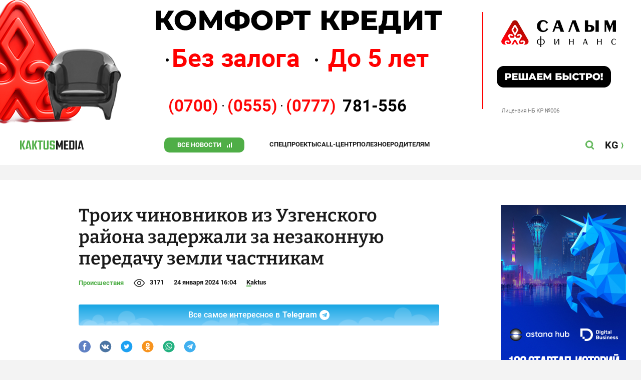

--- FILE ---
content_type: text/html;charset=utf-8
request_url: https://kaktus.media/doc/494488_troih_chinovnikov_iz_yzgenskogo_rayona_zaderjali_za_nezakonnyu_peredachy_zemli_chastnikam.html
body_size: 37809
content:
        <!doctype html>
        <html lang="ru" data-int="1">
            <head>
                
        <script async src="https://www.google-analytics.com/analytics.js"></script>
        <!-- Google Tag Manager -->
        <script>(function(w,d,s,l,i){w[l]=w[l]||[];w[l].push({'gtm.start':
                    new Date().getTime(),event:'gtm.js'});var f=d.getElementsByTagName(s)[0],
                j=d.createElement(s),dl=l!='dataLayer'?'&l='+l:'';j.async=true;j.src=
                'https://www.googletagmanager.com/gtm.js?id='+i+dl;f.parentNode.insertBefore(j,f);
            })(window,document,'script','dataLayer','GTM-52XXC8B');</script>
        <!-- End Google Tag Manager -->
                <script> (function (d, w, c) { (w[c] = w[c] || []).push(function() { try { w.yaCounter37244920 = new Ya.Metrika({ id:37244920, clickmap:true, trackLinks:true, accurateTrackBounce:true }); } catch(e) { } }); var n = d.getElementsByTagName("script")[0], s = d.createElement("script"), f = function () { n.parentNode.insertBefore(s, n); }; s.type = "text/javascript"; s.async = true; s.src = "https://mc.yandex.ru/metrika/watch.js"; if (w.opera == "[object Opera]") { d.addEventListener("DOMContentLoaded", f, false); } else { f(); } })(document, window, "yandex_metrika_callbacks"); </script> <noscript><div><img src="https://mc.yandex.ru/watch/37244920" style="position:absolute; left:-9999px;" alt="" /></div></noscript>
                <!-- Facebook Pixel Code -->
        <script>
            !function(f,b,e,v,n,t,s)
            {if(f.fbq)return;n=f.fbq=function(){n.callMethod?
                n.callMethod.apply(n,arguments):n.queue.push(arguments)};
                if(!f._fbq)f._fbq=n;n.push=n;n.loaded=!0;n.version='2.0';
                n.queue=[];t=b.createElement(e);t.async=!0;
                t.src=v;s=b.getElementsByTagName(e)[0];
                s.parentNode.insertBefore(t,s)}(window, document,'script',
                'https://connect.facebook.net/en_US/fbevents.js');
            fbq('init', '261538182565658');
            fbq('track', 'PageView');
        </script>
        <noscript><img height="1" width="1" style="display:none"
                       src="https://www.facebook.com/tr?id=261538182565658&ev=PageView&noscript=1"
            /></noscript>
        <!-- End Facebook Pixel Code -->
                        <title>Троих чиновников из Узгенского района задержали за незаконную передачу земли частникам</title>
<meta content="Троих чиновников из Узгенского района задержали за незаконную передачу земли частникам" name="title"/>
<meta content="Троих чиновников из Узгенского района задержали за незаконную передачу земли частникам" property="og:title"/>
<meta content="Троих чиновников из Узгенского района задержали за незаконную передачу земли частникам" name="twitter:title"/>
<meta content="По данным ГКНБ, в Узгенском районе незаконно продавали землю под частное строительство. Ущерб государству составил 31 млн сомов. Подробнее:" name="description"/>
<meta content="По данным ГКНБ, в Узгенском районе незаконно продавали землю под частное строительство. Ущерб государству составил 31 млн сомов. Подробнее:" property="og:description"/>
<meta content="По данным ГКНБ, в Узгенском районе незаконно продавали землю под частное строительство. Ущерб государству составил 31 млн сомов. Подробнее:" name="twitter:description"/>
<meta content="https://kaktus.media/doc/494488_troih_chinovnikov_iz_yzgenskogo_rayona_zaderjali_za_nezakonnyu_peredachy_zemli_chastnikam.html" property="og:url"/>
<meta content="article" property="og:type"/>
<meta content="1763239195" property="og:updated_time"/>
<meta content="https://data.kaktus.media/image/big/2024-01-24_15-48-00_819775.jpg?v=1763239195" property="og:image"/>
<meta content="https://data.kaktus.media/image/big/2024-01-24_15-48-00_819775.jpg" name="twitter:image"/>
<link href="https://kaktus.media/doc/494488_troih_chinovnikov_iz_yzgenskogo_rayona_zaderjali_za_nezakonnyu_peredachy_zemli_chastnikam.html" rel="canonical"/>
<link as="image" href="https://data.kaktus.media/image/big/2024-01-24_15-48-00_819775.jpg" rel="preload"/>
<meta charset="utg-8"/>
<meta content="новости Кыргызстана, новости Бишкека, новости Кыргызстана на сегодня, новости Киргизии, вечерние новости Бишкека, новости, Бишкек, Кыргызстан, важное" name="keywords"/>
<meta content="width=device-width, initial-scale=1, minimum-scale=1, maximum-scale=1, user-scalable=0" name="viewport"/>
<meta content="summary_large_image" name="twitter:card"/>
<meta content="#4FAE47" name="theme-color"/>
<meta content="#4FAE47" name="msapplication-navbutton-color"/>
<meta content="yes" name="apple-mobile-web-app-capable"/>
<meta content="#4FAE47" name="apple-mobile-web-app-status-bar-style"/>
<meta content="92nm14krul2ox01kccusdzu1dpotzv" name="facebook-domain-verification"/>
<meta content="kaktus.media" property="twitter:domain"/>
<meta content="https://kaktus.media/" property="twitter:url"/>
<script async defer src="https://kaktus.media/src/Template/Base/scripts/lazysizes.min.js?mtime=1616564568"/></script>
<script async defer src="https://cdn.jsdelivr.net/npm/jquery@3.5.1/dist/jquery.min.js"/></script>
<script async defer src="https://banner.kaktus.media/load/?session_id=038a355khbt8o6pu6rdshnjn9h"/></script>
<link href="https://kaktus.media/src/Template/Block/Header/style/Base.css?mtime=1673234775" rel="stylesheet"/>
<link href="https://kaktus.media/src/Template/Block/Header/style/Menu.css?mtime=1758096323" rel="stylesheet"/>
<link href="https://kaktus.media/src/Template/Block/Header/style/Search.css?mtime=1613731673" rel="stylesheet"/>
<link as="image" href="https://kaktus.media/src/Template/Block/Footer/logo.svg?mtime=1613630869" rel="preload"/>
<link as="image" href="https://kaktus.media/src/Template/Block/Footer/logo-hover.svg?mtime=1613706295" rel="preload"/>
<link href="https://kaktus.media/src/Template/Base/favicon/apple-touch-icon.png?mtime=1614833168" rel="apple-touch-icon" sizes="180x180"/>
<link href="https://kaktus.media/src/Template/Base/favicon/favicon-32x32.png?mtime=1614833169" rel="image/png" sizes="32x32"/>
<link href="https://kaktus.media/src/Template/Base/favicon/favicon-16x16.png?mtime=1614833169" rel="image/png" sizes="16x16"/>
<link href="https://kaktus.media/src/Template/Base/favicon/site.webmanifest?mtime=1614833170" rel="manifest"/>
<meta content="#da532c" name="msapplication-TileColor"/>
<meta content="#ffffff" name="theme-color"/>
<link href="https://kaktus.media/src/Template/Base/favicon/favicon.ico?mtime=1614833169" rel="icon" type="image/x-icon"/>
                <link href="https://kaktus.media/src/Template/Page/Article/Article.css?mtime=1666864204" rel="stylesheet"/>
<link href="https://kaktus.media/src/Template/Block/TelegramBlock/TelegramBlock.css?mtime=1622183769" rel="stylesheet"/>
<link href="https://kaktus.media/src/Template/Block/BannerBArticle/BannerBArticle.css?mtime=1622181614" rel="stylesheet"/>
<link href="https://cdnjs.cloudflare.com/ajax/libs/tiny-slider/2.9.3/tiny-slider.css" rel="stylesheet"/>
<link href="https://kaktus.media/src/Template/Block/Gallery/GallerySingle.css?mtime=1624875753" rel="stylesheet"/>
<link href="https://kaktus.media/src/Template/Block/Gallery/GalleryMulti.css?mtime=1624875746" rel="stylesheet"/>
<link href="https://kaktus.media/src/Template/Block/Gallery/GalleryOriginal.css?mtime=1696934198" rel="stylesheet"/>
<link href="https://kaktus.media/src/Template/Block/BbCode/Broadcast.css?mtime=1635134245" rel="stylesheet"/>
<link href="https://kaktus.media/src/Template/Block/BbCode/BbCode.css?mtime=1676010651" rel="stylesheet"/>
<link href="https://kaktus.media/src/Template/Block/BannerBArticleSingle/BannerBArticleSingle.css?mtime=1614750423" rel="stylesheet"/>
<link href="https://kaktus.media/src/Template/Block/BannerB1ArticleSingle/BannerB1ArticleSingle.css?mtime=1614753195" rel="stylesheet"/>
<link href="https://kaktus.media/src/Template/Block/BannerB1Article/BannerB1Article.css?mtime=1614750423" rel="stylesheet"/>
<link href="https://kaktus.media/src/Template/Block/CompanyArticles/CompanyArticles.css?mtime=1622030052" rel="stylesheet"/>
<link href="https://kaktus.media/src/Template/Block/BannerC/BannerC.css?mtime=1614750423" rel="stylesheet"/>
<link href="https://kaktus.media/src/Template/Block/Dashboard/Dashboard.css?mtime=1726547607" rel="stylesheet"/>
<link href="https://kaktus.media/src/Template/Block/Dashboard/Board/style/Base.css?mtime=1616584086" rel="stylesheet"/>
<link href="https://kaktus.media/src/Template/Block/Dashboard/Board/style/Single.css?mtime=1614236036" rel="stylesheet"/>
<link href="https://kaktus.media/src/Template/Block/Dashboard/Board/style/Two.css?mtime=1614668195" rel="stylesheet"/>
<link href="https://kaktus.media/src/Template/Block/Dashboard/Board/style/Three.css?mtime=1614668195" rel="stylesheet"/>
<link href="https://kaktus.media/src/Template/Block/Dashboard/Board/style/Fore.css?mtime=1614668195" rel="stylesheet"/>
<link href="https://kaktus.media/src/Template/Block/Dashboard/Board/style/Five.css?mtime=1617077928" rel="stylesheet"/>
<link href="https://kaktus.media/src/Template/Block/Dashboard/Board/style/SingleMedia.css?mtime=1613709190" rel="stylesheet"/>
<link href="https://kaktus.media/src/Template/Block/Dashboard/Board/style/TwoMedia.css?mtime=1614668195" rel="stylesheet"/>
<link href="https://kaktus.media/src/Template/Block/Dashboard/Board/style/ThreeMedia.css?mtime=1614668195" rel="stylesheet"/>
<link href="https://kaktus.media/src/Template/Block/Dashboard/Board/style/ForeMedia.css?mtime=1614668195" rel="stylesheet"/>
<link href="https://kaktus.media/src/Template/Block/Dashboard/Board/style/ThreeMediaExtend.css?mtime=1614668195" rel="stylesheet"/>
<link href="https://kaktus.media/src/Template/Block/Dashboard/Content/Card/Card.css?mtime=1625023036" rel="stylesheet"/>
<link href="https://kaktus.media/src/Template/Block/Dashboard/Content/Line/Line.css?mtime=1625023156" rel="stylesheet"/>
<link href="https://kaktus.media/src/Template/Block/Dashboard/Content/CardMedia/CardMedia.css?mtime=1625023122" rel="stylesheet"/>
<link href="https://kaktus.media/src/Template/Base/fonts/roboto/style.css?mtime=1613551855" rel="stylesheet"/>
<link href="https://kaktus.media/src/Template/Base/fonts/bitter/style.css?mtime=1614915840" rel="stylesheet"/>
<link href="https://kaktus.media/src/Template/Base/normalize.min.css?mtime=1654854738" rel="stylesheet"/>
<link href="https://kaktus.media/src/Template/Base/Base.css?mtime=1640246833" rel="stylesheet"/>
<link href="https://kaktus.media/src/Template/Block/BannerA/BannerA.css?mtime=1614750423" rel="stylesheet"/>
<link href="https://kaktus.media/src/Template/Block/Footer/Footer.css?mtime=1673939260" rel="stylesheet"/>
<link href="https://kaktus.media/src/Template/Block/BannerM/BannerM.css?mtime=1614750423" rel="stylesheet"/>
<link href="https://kaktus.media/src/Template/Block/Up/Up.css?mtime=1615437278" rel="stylesheet"/>
                <!--AdFox start-->
                <script>window.yaContextCb = window.yaContextCb || []</script>
                <script src="https://yandex.ru/ads/system/context.js" async></script>
                <!--AdFox end-->
            </head>
            <body>
                        <div class="BannerA" tabindex="-1" data-stat="bannerA">
            <style>@media (max-width: 1239px){.bnr-a-branding{display:none !important;}}</style><div class="bnr bnr-a bnr-a-branding" data-key="kaktus/a" data-part="branding" data-type="branding"></div>
            <div class="BannerA--parent">
                <div class="BannerA--content">
                    <style>@media (min-width: 481px){.bnr-a-mobile{display:none !important;}}</style><div class="bnr bnr-a bnr-a-mobile" data-key="kaktus/a" data-part="mobile" data-type="banner"><div style="padding-top:31.25%;"></div></div>
                    <style>@media (max-width: 480px){.bnr-a-tablet{display:none !important;}}@media (min-width: 1240px){.bnr-a-tablet{display:none !important;}}</style><div class="bnr bnr-a bnr-a-tablet" data-key="kaktus/a" data-part="tablet" data-type="banner"><div style="padding-top:20.833333333333%;"></div></div>
                    <style>@media (max-width: 1239px){.bnr-a-desktop{display:none !important;}}</style><div class="bnr bnr-a bnr-a-desktop" data-key="kaktus/a" data-part="desktop" data-type="banner"><div style="padding-top:20.491803278689%;"></div></div>
                </div>
            </div>
        </div>

                                <header
                class="Header"
                data-stat="header"
        >
            <div class="Header--content">
                <a
                    class="Header--logo"
                    href="https://kaktus.media/"
                    data-stat="logo"
                >
                    <img
                        class="Header--logo-img"
                        src="https://kaktus.media/src/Template/Block/Header/img/logo.svg?mtime=1613469299"
                        alt="Логотип kaktus.media"
                    />
                    <img
                        class="Header--logo-img-hover"
                        src="https://kaktus.media/src/Template/Block/Header/img/logo-hover.svg?mtime=1613710204"
                        alt="Логотип kaktus.media"
                    />
                </a>
                <ul class="Header--tags" data-stat="tags">
                                        <li
                            class="Header--tag"
                            data-id="8"
                    >
                        <a
                                class="Header--tag-link"
                                data-stat="tag"
                                data-stat-num="8"
                                href="https://kaktus.media/?lable=8"
                        >
                            Все новости                        </a>
                    </li>
                                        <li
                            class="Header--tag"
                            data-id="7650"
                    >
                        <a
                                class="Header--tag-link"
                                data-stat="tag"
                                data-stat-num="7650"
                                href="https://kaktus.media/?lable=7650"
                        >
                            Спецпроекты                        </a>
                    </li>
                                        <li
                            class="Header--tag"
                            data-id="15"
                    >
                        <a
                                class="Header--tag-link"
                                data-stat="tag"
                                data-stat-num="15"
                                href="https://kaktus.media/?lable=15"
                        >
                            Call-центр                        </a>
                    </li>
                                        <li
                            class="Header--tag"
                            data-id="7612"
                    >
                        <a
                                class="Header--tag-link"
                                data-stat="tag"
                                data-stat-num="7612"
                                href="https://kaktus.media/?lable=7612"
                        >
                            Полезное                        </a>
                    </li>
                                        <li
                            class="Header--tag"
                            data-id="000"
                    >
                        <a
                                class="Header--tag-link"
                                data-stat="tag"
                                data-stat-num="000"
                                href="https://parentteenguide.kaktus.media/"
                        >
                            Родителям
                        </a>
                    </li>
                </ul>
                <button
                        class="Header--button Header--search-button"
                        data-stat="search button"
                ></button>
                <button
                        class="Header--button Header--menu-button"
                        data-stat="menu button"
                ></button>
                <a
                        class="Header--lang"
                        href="https://kaktus.kg/"
                        data-stat="lang"
                >
                    <span class="Header--lang-content">
                        KG                    </span>
                </a>
            </div>
            <div class="Header--search" data-stat="search">
                <div class="Header--search--content">
                    <form
                            class="Header--search--form"
                            method="get"
                            action="https://kaktus.media/"
                    >
                        <label class="Header--search--row">
                            <input
                                    class="Header--search--form-input"
                                    name="search"
                                    value=""
                                    placeholder="Введите запрос"
                            />
                            <button class="Header--search--close" type="button" data-stat="close"></button>
                        </label>
                    </form>
                </div>
            </div>
            <div class="Header--menu" data-stat="menu">
                <ul class="Header--menu-tags" data-stat="tags">
                    <li class="Header--menu-tag Header--menu-tag--main">
                        <a
                                class="Header--menu-tag-link"
                                href="https://kaktus.media/"
                                data-stat="main"
                        >
                            Главная                        </a>
                    </li>
                                            <li class="Header--menu-tag">
                            <a
                                    class="Header--menu-tag-link"
                                    href="https://kaktus.media/?lable=8"
                                    data-stat="tag"
                                    data-stat-num="8"
                            >
                                Все новости                            </a>
                        </li>
                                            <li class="Header--menu-tag">
                            <a
                                    class="Header--menu-tag-link"
                                    href="https://kaktus.media/?lable=7650"
                                    data-stat="tag"
                                    data-stat-num="7650"
                            >
                                Спецпроекты                            </a>
                        </li>
                                            <li class="Header--menu-tag">
                            <a
                                    class="Header--menu-tag-link"
                                    href="https://kaktus.media/?lable=15"
                                    data-stat="tag"
                                    data-stat-num="15"
                            >
                                Call-центр                            </a>
                        </li>
                                            <li class="Header--menu-tag">
                            <a
                                    class="Header--menu-tag-link"
                                    href="https://kaktus.media/?lable=7612"
                                    data-stat="tag"
                                    data-stat-num="7612"
                            >
                                Полезное                            </a>
                        </li>
                                        <li
                            class="Header--menu-tag"
                            data-id="000"
                    >
                        <a
                                class="Header--menu-tag-link"
                                data-stat="tag"
                                data-stat-num="000"
                                href="https://parentteenguide.kaktus.media/"
                        >
                            Родителям
                        </a>
                    </li>
                </ul>
                <div class="Header--menu-lang">
                    <a
                            class="Header--menu-lang-link"
                            href="https://kaktus.kg/"
                            target="_blank"
                            data-stat="lang"
                    >
                        Кыргызча                    </a>
                </div>
                <div class="Header--menu-bottom">
                    <div
                            class="Header--menu-contacts-parent"
                            data-stat="contacts"
                    >
                                                    <div
                                    class="Header--menu-contacts Header--menu-contacts--redaction"
                                    data-stat="redaction"
                            >
                                <div class="Header--menu-contacts-title">
                                    Редакция:                                </div>
                                <ul class="Header--menu-contacts-list">
                                                                                                                    <li class="Header--menu-contacts-contact">
                                            <a
                                                    class="Header--menu-contacts-contact-link Header--menu-contacts-contact-link--mobile"
                                                    href="tel:+996 (700) 62 07 60"
                                                    data-stat="mobile"
                                            >
                                                +996 (700) 62 07 60                                            </a>
                                        </li>
                                                                                                                    <li class="Header--menu-contacts-contact">
                                            <a class="Header--menu-contacts-contact-link Header--menu-contacts-contact-link--email" href="/cdn-cgi/l/email-protection#abc2c5cdc4ebc0cac0dfded885dcc4d9c0" data-stat="email">
                                                <span class="__cf_email__" data-cfemail="d5bcbbb3ba95beb4bea1a0a6fba2baa7be">[email&#160;protected]</span>                                            </a>
                                        </li>
                                                                    </ul>
                                                            </div>
                                                    <div
                                    class="Header--menu-contacts Header--menu-contacts--reklama"
                                    data-stat="reklama"
                            >
                                <div class="Header--menu-contacts-title">
                                    Отдел рекламы:                                </div>
                                <ul class="Header--menu-contacts-list">
                                                                                                                    <li class="Header--menu-contacts-contact">
                                            <a
                                                    class="Header--menu-contacts-contact-link Header--menu-contacts-contact-link--phone"
                                                    href="tel:+996 (990) 90 40 09"
                                                    data-stat="phone"
                                            >
                                                +996 (990) 90 40 09                                            </a>
                                        </li>
                                                                                                                    <li class="Header--menu-contacts-contact">
                                            <a
                                                    class="Header--menu-contacts-contact-link Header--menu-contacts-contact-link--phone_1"
                                                    href="tel:+996 (701) 70 80 70"
                                                    data-stat="phone_1"
                                            >
                                                +996 (701) 70 80 70                                            </a>
                                        </li>
                                                                                                                    <li class="Header--menu-contacts-contact">
                                            <a
                                                    class="Header--menu-contacts-contact-link Header--menu-contacts-contact-link--phone_2"
                                                    href="tel:+996 (312) 66 20 63"
                                                    data-stat="phone_2"
                                            >
                                                +996 (312) 66 20 63                                            </a>
                                        </li>
                                                                    </ul>
                                                                    <div class="Header--menu-contacts-reklama">
                                        <a
                                                class="Header--menu-contacts-reklama-link"
                                                href="https://kaktus.media/?reklama"
                                                data-stat="ad"
                                        >
                                            Реклама на сайте                                        </a>
                                    </div>
                                                            </div>
                                            </div>
                    <ul
                            class="Header--menu-socials"
                            data-stat="socials"
                    >
                                                    <li class="Header--menu-socials-item">
                                <a
                                        class="Header--menu-socials-item-link Header--menu-socials-item-link--rss"
                                        href="https://kaktus.media/?rss"
                                        target="_blank"
                                        data-stat="rss"
                                ></a>
                            </li>
                                                    <li class="Header--menu-socials-item">
                                <a
                                        class="Header--menu-socials-item-link Header--menu-socials-item-link--facebook"
                                        href="https://www.facebook.com/kaktus.kyrgyzstan/"
                                        target="_blank"
                                        data-stat="facebook"
                                ></a>
                            </li>
                                                    <li class="Header--menu-socials-item">
                                <a
                                        class="Header--menu-socials-item-link Header--menu-socials-item-link--odnoklassniki"
                                        href="https://ok.ru/kaktus.media"
                                        target="_blank"
                                        data-stat="odnoklassniki"
                                ></a>
                            </li>
                                                    <li class="Header--menu-socials-item">
                                <a
                                        class="Header--menu-socials-item-link Header--menu-socials-item-link--twitter"
                                        href="https://twitter.com/kaktus__media"
                                        target="_blank"
                                        data-stat="twitter"
                                ></a>
                            </li>
                                                    <li class="Header--menu-socials-item">
                                <a
                                        class="Header--menu-socials-item-link Header--menu-socials-item-link--youtube"
                                        href="https://www.youtube.com/channel/UCzJdIIIJLJtCOQ53vCcRVaQ"
                                        target="_blank"
                                        data-stat="youtube"
                                ></a>
                            </li>
                                                    <li class="Header--menu-socials-item">
                                <a
                                        class="Header--menu-socials-item-link Header--menu-socials-item-link--instagram"
                                        href="https://www.instagram.com/kaktus__media/"
                                        target="_blank"
                                        data-stat="instagram"
                                ></a>
                            </li>
                                                    <li class="Header--menu-socials-item">
                                <a
                                        class="Header--menu-socials-item-link Header--menu-socials-item-link--telegram"
                                        href="https://t.me/kaktus_mediakg"
                                        target="_blank"
                                        data-stat="telegram"
                                ></a>
                            </li>
                                                    <li class="Header--menu-socials-item">
                                <a
                                        class="Header--menu-socials-item-link Header--menu-socials-item-link--tiktok"
                                        href="https://www.tiktok.com/@kaktus.media?"
                                        target="_blank"
                                        data-stat="tiktok"
                                ></a>
                            </li>
                                            </ul>
                </div>
            </div>
        </header>
        <!--                --><?//=$newYearDecorationBlock?>
                            <div class="Article" data-stat="article" data-id="494488">
                <div class="Article--background">
                    <article class="Article--content" itemscope itemtype="http://schema.org/NewsArticle">
                                <span
                style="display: none;"
                itemprop="author"
                itemscope
                itemtype="https://schema.org/Organization"
        >
            <span itemprop="name">kaktus.media</span>
            <span itemprop="logo" itemscope itemtype="https://schema.org/ImageObject">
                <link itemprop="contentUrl" href="https://kaktus.media/src/Template/Page/Article/logo.png?mtime=1501816054"/>
                <link itemprop="url" href="https://kaktus.media/src/Template/Page/Article/logo.png?mtime=1501816054"/>
            </span>
        </span>
                                <div class="Article--block">
                            <div class="Article--block-content">
                                <h1 class="Article--title" itemprop="name">
                                    <span itemprop="headline">
                                        Троих чиновников из Узгенского района задержали за незаконную передачу земли частникам                                    </span>
                                </h1>
                                <div class="Article--info">
                                    <div class="Article--category">
                                                                                                                                    <a class="Article--category-link" href="https://kaktus.media/?lable=5">
                                                    Происшествия                                                </a>
                                                                                                                                                                                                                                                                                                                                                                                                                                                                                                                                                                                                                                                                                                                                                                                                                                                                                                                                                                                                                                                                                    </div>
                                    <div class="Article--views">3171</div>
                                    <div class="Article--countComment tolstoy-comments-count" data-identity="494488"></div>
                                    <time
                                        class="Article--createAt"
                                        itemprop="datePublished"
                                        datetime="2024-01-24T16:04:03+06:00"
                                    >24 января 2024 16:04</time>
                                                                                        <a
                class="Article--author"
                href="https://kaktus.media/?lable=7107"
                target="_blank"
                data-stat="authors author"
                data-stat-num="Kaktus"
            >
                Kaktus            </a>
                                                                            </div>
                                                                            <div class="Article--tg-block">
                <a href="https://t.me/kaktus_mediakg" class="Article--tg-block-link" target="_blank">
                    <div class="Article--tg-block-text">
                        Все самое интересное в
                        <span class="Article--tg-block-tgname">Telegram</span>
                        <div class="tgblock-img"></div>
                    </div>
                </a>
            </div>
                                                <div class="Article--socials" data-stat="socials">
                            <a
                        class="Article--socials-item"
                        data-social="facebook"
                        href="https://www.facebook.com/sharer/sharer.php?src=sp&u=https://kaktus.media/doc/494488_troih_chinovnikov_iz_yzgenskogo_rayona_zaderjali_za_nezakonnyu_peredachy_zemli_chastnikam.html"
                        target="_blank"
                        data-stat="social facebook"
                ></a>
                            <a
                        class="Article--socials-item"
                        data-social="vkontakte"
                        href="http://vk.com/share.php?url=https://kaktus.media/doc/494488_troih_chinovnikov_iz_yzgenskogo_rayona_zaderjali_za_nezakonnyu_peredachy_zemli_chastnikam.html&title=Троих чиновников из Узгенского района задержали за незаконную передачу земли частникам&description=По данным ГКНБ, в Узгенском районе незаконно продавали землю под частное строительство. Ущерб государству составил 31 млн сомов. Подробнее:&image=https://data.kaktus.media/image/big/2024-01-24_15-48-00_819775.jpg&noparse=true"
                        target="_blank"
                        data-stat="social vkontakte"
                ></a>
                            <a
                        class="Article--socials-item"
                        data-social="twitter"
                        href="https://twitter.com/intent/tweet?url=https://kaktus.media/494488&original_referer=https://kaktus.media/doc/494488_troih_chinovnikov_iz_yzgenskogo_rayona_zaderjali_za_nezakonnyu_peredachy_zemli_chastnikam.html&text=По данным ГКНБ, в Узгенском районе незаконно продавали землю под частное строительство. Ущерб государству составил 31 млн сомов. Подробнее:"
                        target="_blank"
                        data-stat="social twitter"
                ></a>
                            <a
                        class="Article--socials-item"
                        data-social="odnoklassniki"
                        href="http://www.odnoklassniki.ru/dk?st.cmd=addShare&st._surl=https://kaktus.media/doc/494488_troih_chinovnikov_iz_yzgenskogo_rayona_zaderjali_za_nezakonnyu_peredachy_zemli_chastnikam.html"
                        target="_blank"
                        data-stat="social odnoklassniki"
                ></a>
                            <a
                        class="Article--socials-item"
                        data-social="whatsapp"
                        href="https://api.whatsapp.com/send?text=Троих чиновников из Узгенского района задержали за незаконную передачу земли частникам https://kaktus.media/doc/494488_troih_chinovnikov_iz_yzgenskogo_rayona_zaderjali_za_nezakonnyu_peredachy_zemli_chastnikam.html"
                        target="_blank"
                        data-stat="social whatsapp"
                ></a>
                            <a
                        class="Article--socials-item"
                        data-social="telegram"
                        href="https://telegram.me/share/url?text=Троих чиновников из Узгенского района задержали за незаконную передачу земли частникам&url=https://kaktus.media/doc/494488_troih_chinovnikov_iz_yzgenskogo_rayona_zaderjali_za_nezakonnyu_peredachy_zemli_chastnikam.html"
                        target="_blank"
                        data-stat="social telegram"
                ></a>
                    </div>
                                                <div class="BannerBArticle" data-stat="bannerB">
            <style>@media (min-width: 481px){.bnr-b-mobile{display:none !important;}}</style><div class="bnr bnr-b bnr-b-mobile" data-key="kaktus/b" data-part="mobile" data-type="banner"><div style="padding-top:31.25%;"></div></div>
            <style>@media (max-width: 480px){.bnr-b-tablet{display:none !important;}}@media (min-width: 1240px){.bnr-b-tablet{display:none !important;}}</style><div class="bnr bnr-b bnr-b-tablet" data-key="kaktus/b" data-part="tablet" data-type="banner"><div style="padding-top:20.833333333333%;"></div></div>
        </div>
                                        <div class="Article--text" data-stat="text">

                                    <!--AdFox START-->
                                    <!--yandex_npihota@zima.kg-->
                                    <!--Площадка: kaktus.media / * / *-->
                                    <!--Тип баннера: Inpage video-->
                                    <!--Расположение: середина страницы-->
                                    <div id="adfox_174104457405786072"></div>
                                    <script data-cfasync="false" src="/cdn-cgi/scripts/5c5dd728/cloudflare-static/email-decode.min.js"></script><script>
                                        window.yaContextCb.push(()=>{
                                            Ya.adfoxCode.create({
                                                ownerId: 11655316,
                                                containerId: 'adfox_174104457405786072',
                                                params: {
                                                    pp: 'h',
                                                    ps: 'iswi',
                                                    p2: 'jjlh',
                                                    insertAfter: 'body > div.Article > div.Article--background > article > div > div.Article--block-content > div.Article--text > div.BbCode > p:nth-child(2)',
                                                    insertPosition: '0',
                                                    stick: false,
                                                    stickTo: 'auto',
                                                    stickyColorScheme: 'light'
                                                }
                                            })
                                        })
                                    </script>


                                                                        <div class="BbCode"><p>В Узгенском районе выявили коррупционную схему вывода земельных участков в частную собственность. Об этом сообщает пресс-служба ГКНБ КР. </p><div class="bb-html"><div class="bb-articles"><div class="bb-articles-title">По теме:</div><div class="bb-articles-list"><div class="bb-articles-article"><a class="bb-articles-article-image" href="https://kaktus.media/doc/494482_gosslyjashih_podozrevaut_v_zloypotreblenii_polojeniem_pri_peredache_zemelnogo_ychastka.html"><img class="bb-articles-article-image-img" src="https://data.kaktus.media/image/big/2024-01-24_14-58-52_161215.jpg" /></a><a class="bb-articles-article-name" href="https://kaktus.media/doc/494482_gosslyjashih_podozrevaut_v_zloypotreblenii_polojeniem_pri_peredache_zemelnogo_ychastka.html">Госслужащих подозревают в злоупотреблении положением при передаче земельного участка</a></div></div></div></div><p>6 ноября 2020 года решением правительства КР за №542 на основании утвержденного генерального плана от 20 августа 2020 года были трансформированы 82 земельных участка в селе Озгоруш Дон-Булакского айылного аймака Узгенского района. Однако, по данным ГКНБ, отдельные должностные лица указанного айылного аймака и узгенских филиалов архитектуры и ГУ "Кадастр" подделали генеральные планы, расширив земельные участки, которые затем продали под индивидуальное жилищное строительство. </p><div class="bb-html"><div class="bnr bnr-p bnr-p-all" data-key="kaktus/p" data-part="all" data-type="preroll"><div class="bb-video"><div class="bb-video-content"><iframe src="https://www.youtube.com/embed/DrVQVL7U6PQ?si=cqT5KAfkVhcMdwdJ" title="YouTube video player" allow="accelerometer; autoplay; clipboard-write; encrypted-media; gyroscope; picture-in-picture; web-share" allowfullscreen></iframe></div></div></div></div><p>Доследственная проверка определила ущерб в 31 млн сомов. </p><div class="bb-html"><div class="bb-articles"><div class="bb-articles-title">По теме:</div><div class="bb-articles-list"><div class="bb-articles-article"><a class="bb-articles-article-image" href="https://kaktus.media/doc/494354_v_kara_kyldje_zaderjali_podozrevaemyh_v_skotokradstve.html"><img class="bb-articles-article-image-img" src="https://data.kaktus.media/image/big/2024-01-22_15-01-03_928889.jpg" /></a><a class="bb-articles-article-name" href="https://kaktus.media/doc/494354_v_kara_kyldje_zaderjali_podozrevaemyh_v_skotokradstve.html">В Кара-Кульдже задержали подозреваемых в скотокрадстве</a></div></div></div></div><p>По обнаруженным фактам возбудили уголовное дело по ч. 3 ст. 337 УК КР. И задержали бывшего главу Дон-Булакского айылного аймака С. Э. Р., замдиректора ГУ "Кадастр" по Узгенскому району Б. А. К. и экс-начальника архитектуры района А. М. К.</p><div class="bb-html">        <div class="Gallery Gallery--single">
            <div
                    class="Gallery--single-image"
                    style="--bg: url('https://data.kaktus.media/image/big/2024-01-24_15-48-00_819775.jpg');"
            >
                <a href="https://data.kaktus.media/image/big/2024-01-24_15-48-00_819775.jpg" data-fancybox="gallery-single">
                    <img
                            class="Gallery--single-image-img lazyload"
                            data-src="https://data.kaktus.media/image/big/2024-01-24_15-48-00_819775.jpg"
                            alt="Задержанные. Фото пресс-службы ГКНБ КР."
                    />
                </a>
            </div>
                            <div class="Gallery--single-description">
                    Задержанные. Фото пресс-службы ГКНБ КР.                </div>
                        <div class="Gallery-single-fullscreen-icon"></div>
        </div>
        </div><p>Задержанных водворили в ИВС СИЗО ГКНБ по Ошу и Ошской области. Проверка показала, что подозреваемые владеют земельными участками и недвижимостью, стоимость которых многократно превышает их официальные доходы. Расследование продолжается.</p></div>                                </div>
                                                                                                        <ul class="Article--tags" data-stat="tags">
                            <li class="Article--tags-tag">
                    <a
                            class="Article--tags-tag-link"
                            href="https://kaktus.media/?lable=2111"
                            data-stat="tag"
                            data-stat-num="2111"
                    >
                        ГКНБ                    </a>
                </li>
                            <li class="Article--tags-tag">
                    <a
                            class="Article--tags-tag-link"
                            href="https://kaktus.media/?lable=2685"
                            data-stat="tag"
                            data-stat-num="2685"
                    >
                        задержание                    </a>
                </li>
                            <li class="Article--tags-tag">
                    <a
                            class="Article--tags-tag-link"
                            href="https://kaktus.media/?lable=3247"
                            data-stat="tag"
                            data-stat-num="3247"
                    >
                        коррупция                    </a>
                </li>
                            <li class="Article--tags-tag">
                    <a
                            class="Article--tags-tag-link"
                            href="https://kaktus.media/?lable=5509"
                            data-stat="tag"
                            data-stat-num="5509"
                    >
                        Узгенский район                    </a>
                </li>
                            <li class="Article--tags-tag">
                    <a
                            class="Article--tags-tag-link"
                            href="https://kaktus.media/?lable=8215"
                            data-stat="tag"
                            data-stat-num="8215"
                    >
                        происшествия                    </a>
                </li>
                            <li class="Article--tags-tag">
                    <a
                            class="Article--tags-tag-link"
                            href="https://kaktus.media/?lable=19421"
                            data-stat="tag"
                            data-stat-num="19421"
                    >
                        земельные участки                    </a>
                </li>
                            <li class="Article--tags-tag">
                    <a
                            class="Article--tags-tag-link"
                            href="https://kaktus.media/?lable=36499"
                            data-stat="tag"
                            data-stat-num="36499"
                    >
                        кадастр                    </a>
                </li>
                    </ul>
                                                <div class="Article--callCenter" data-stat="callCenter">
            <span class="Article--callCenter-text">
                Есть тема? Пишите Kaktus.media в Telegram и WhatsApp:            </span>
                                    <a
                    class="Article--callCenter-phone"
                    href="tel:+996 (700) 62 07 60"
                    data-stat="Бишкек"
            >
                +996 (700) 62 07 60.
            </a>                    </div>
                                        <div class="Article--url">
                                    <span class="Article--url-placeholder">
                                        url:                                    </span>
                                    <span class="Article--url-canonical">
                                        https://kaktus.media/494488                                    </span>
                                </div>
                            </div>
                            <div class="Article--block-banner">
                                        <div class="BannerBArticleSingle" data-stat="bannerB">
            <style>@media (max-width: 1239px){.bnr-b-desktop_topic{display:none !important;}}</style><div class="bnr bnr-b bnr-b-desktop_topic" data-key="kaktus/b" data-part="desktop_topic" data-type="banner" style="width: 250px;"><div style="padding-top:160%;"></div></div>
        </div>
                                                <div class="BannerB1ArticleSingle" data-stat="bannerB1">
            <style>@media (max-width: 1239px){.bnr-b1-desktop_topic{display:none !important;}}</style><div class="bnr bnr-b1 bnr-b1-desktop_topic" data-key="kaktus/b1" data-part="desktop_topic" data-type="banner" style="width: 250px;"><div style="padding-top:160%;"></div></div>
        </div>
                                    </div>
                        </div>
                    </article>
                </div>
                <div class="Article--ad" data-stat="ad">
                            <div class="BannerB1Article" data-stat="bannerB1">
            <style>@media (min-width: 481px){.bnr-b1-mobile{display:none !important;}}</style><div class="bnr bnr-b1 bnr-b1-mobile" data-key="kaktus/b1" data-part="mobile" data-type="banner"><div style="padding-top:31.25%;"></div></div>
            <style>@media (max-width: 480px){.bnr-b1-tablet{display:none !important;}}@media (min-width: 1240px){.bnr-b1-tablet{display:none !important;}}</style><div class="bnr bnr-b1 bnr-b1-tablet" data-key="kaktus/b1" data-part="tablet" data-type="banner"><div style="padding-top:20.833333333333%;"></div></div>
        </div>
                                    <div class="CompanyArticles" data-stat="tagArticles Новостикомпаний">
            <div class="CompanyArticles--content">
                <a
                    class="CompanyArticles--title"
                    href="https://kaktus.media/?lable=7121"
                    data-stat="tag"
                >
                    Новости компаний                </a>
                <div class="CompanyArticles--list">
                                            <div class="CompanyArticles--article">
                            <a
                                class="CompanyArticles--article-image"
                                href="https://kaktus.media/doc/535316_v_talase_polnostu_reshen_vopros_s_fasolu.html"
                                data-stat="article image"
                                data-stat-num="0"
                            >
                                <img
                                    class="CompanyArticles--article-image-img lazyload"
                                    data-src="https://data.kaktus.media/image/medium/2025-11-14_18-49-55_454452.jpg"
                                />
                            </a>
                            <div class="CompanyArticles--article-name-parent">
                                <a
                                    class="CompanyArticles--article-name"
                                    href="https://kaktus.media/doc/535316_v_talase_polnostu_reshen_vopros_s_fasolu.html"
                                    data-stat="article"
                                    data-stat-num="0"
                                >
                                    В Таласе полностью решен вопрос с фасолью                                </a>
                            </div>
                        </div>
                                            <div class="CompanyArticles--article">
                            <a
                                class="CompanyArticles--article-image"
                                href="https://kaktus.media/doc/535306_mejdynarodnye_perevody_v_160_stran_dostypny_klientam_mbank.html"
                                data-stat="article image"
                                data-stat-num="1"
                            >
                                <img
                                    class="CompanyArticles--article-image-img lazyload"
                                    data-src="https://data.kaktus.media/image/medium/2025-11-14_17-37-30_239475.jpg"
                                />
                            </a>
                            <div class="CompanyArticles--article-name-parent">
                                <a
                                    class="CompanyArticles--article-name"
                                    href="https://kaktus.media/doc/535306_mejdynarodnye_perevody_v_160_stran_dostypny_klientam_mbank.html"
                                    data-stat="article"
                                    data-stat-num="1"
                                >
                                    Международные переводы в 160+ стран доступны клиентам MBANK                                </a>
                            </div>
                        </div>
                                            <div class="CompanyArticles--article">
                            <a
                                class="CompanyArticles--article-image"
                                href="https://kaktus.media/doc/535304_v_kyrgyzstane_otkrylsia_pervyy_zavod_po_proizvodstvy_himicheskih_dobavok_dlia_betona.html"
                                data-stat="article image"
                                data-stat-num="2"
                            >
                                <img
                                    class="CompanyArticles--article-image-img lazyload"
                                    data-src="https://data.kaktus.media/image/medium/2025-11-14_17-31-55_801524.jpg"
                                />
                            </a>
                            <div class="CompanyArticles--article-name-parent">
                                <a
                                    class="CompanyArticles--article-name"
                                    href="https://kaktus.media/doc/535304_v_kyrgyzstane_otkrylsia_pervyy_zavod_po_proizvodstvy_himicheskih_dobavok_dlia_betona.html"
                                    data-stat="article"
                                    data-stat-num="2"
                                >
                                    В Кыргызстане открылся первый завод по производству химических добавок для бетона                                </a>
                            </div>
                        </div>
                                            <div class="CompanyArticles--article">
                            <a
                                class="CompanyArticles--article-image"
                                href="https://kaktus.media/doc/535294_valentina_shevchenko_snova_v_dele_glavnyy_boy_sezona_v_priamom_efire_otv.html"
                                data-stat="article image"
                                data-stat-num="3"
                            >
                                <img
                                    class="CompanyArticles--article-image-img lazyload"
                                    data-src="https://data.kaktus.media/image/medium/2025-11-14_15-55-02_763199.jpg"
                                />
                            </a>
                            <div class="CompanyArticles--article-name-parent">
                                <a
                                    class="CompanyArticles--article-name"
                                    href="https://kaktus.media/doc/535294_valentina_shevchenko_snova_v_dele_glavnyy_boy_sezona_v_priamom_efire_otv.html"
                                    data-stat="article"
                                    data-stat-num="3"
                                >
                                    Валентина Шевченко снова в деле! Главный бой сезона в прямом эфире O!TV                                </a>
                            </div>
                        </div>
                                            <div class="CompanyArticles--article">
                            <a
                                class="CompanyArticles--article-image"
                                href="https://kaktus.media/doc/535241_eks_vice_premer_kr_dil_v._i._vystypil_v_byndestage_frg_s_rechu_o_sotrydnichestve.html"
                                data-stat="article image"
                                data-stat-num="4"
                            >
                                <img
                                    class="CompanyArticles--article-image-img lazyload"
                                    data-src="https://data.kaktus.media/image/medium/2025-11-13_17-28-22_208653.jpg"
                                />
                            </a>
                            <div class="CompanyArticles--article-name-parent">
                                <a
                                    class="CompanyArticles--article-name"
                                    href="https://kaktus.media/doc/535241_eks_vice_premer_kr_dil_v._i._vystypil_v_byndestage_frg_s_rechu_o_sotrydnichestve.html"
                                    data-stat="article"
                                    data-stat-num="4"
                                >
                                    Экс-вице-премьер КР Диль В. И. выступил в бундестаге ФРГ с речью о сотрудничестве                                </a>
                            </div>
                        </div>
                                    </div>
            </div>
        </div>
                                    <div class="BannerC" data-stat="bannerC">
            <style>@media (min-width: 481px){.bnr-c-mobile{display:none !important;}}</style><div class="bnr bnr-c bnr-c-mobile" data-key="kaktus/c" data-part="mobile" data-type="banner"><div style="padding-top:31.25%;"></div></div>
            <style>@media (max-width: 480px){.bnr-c-tablet{display:none !important;}}@media (min-width: 1240px){.bnr-c-tablet{display:none !important;}}</style><div class="bnr bnr-c bnr-c-tablet" data-key="kaktus/c" data-part="tablet" data-type="banner"><div style="padding-top:20.833333333333%;"></div></div>
            <style>@media (max-width: 1239px){.bnr-c-desktop{display:none !important;}}</style><div class="bnr bnr-c bnr-c-desktop" data-key="kaktus/c" data-part="desktop" data-type="banner"><div style="padding-top:12.295081967213%;"></div></div>
        </div>
                        </div>
                                <div class="Dashboard--parent" data-stat="dashboard">
            <div class="Dashboard">
                                                        <div class="Dashboard--group">
                        <div class="Dashboard--group-content">
                                                        <div class="Dashboard--group-boards">
                                                                                                            <div
                                                class="Dashboard--board"
                                                data-id="0.6519493461784374"
                                                data-stat="board"
                                                data-stat-num="1"
                                        >
                                                <div class="Dashboard-Board Dashboard-Board----FORE_MEDIA" data-stat="FORE_MEDIA">
                            <div class="Dashboard-Board--content">
                            <div class="Dashboard-Content-Card">
            <a
                    class="Dashboard-Content-Card--image"
                    href="https://kaktus.media/doc/535364_mer_osha_porychil_vosstanovit_elektrichestvo_i_vody_zavedeniiam_otkluchennym_v_hode_reyda.html"
                    data-stat="article image"
            >
                <img
                        class="Dashboard-Content-Card--image-img lazyload"
                        data-srcset="
                            https://data.kaktus.media/image/medium/2025-11-15_20-11-06_327143.jpg 350w,
                            https://data.kaktus.media/image/big/2025-11-15_20-11-06_327143.jpg 720w
                        "
                        data-sizes="
                            (max-width: 740px) calc(100% - 20px),
                            (max-width: 1239px) calc((720px - 30px) / 2),
                            (min-width: 1240px) calc((1220px - 90px) / 4),
                        "
                        loading="lazy"
                        data-src="https://data.kaktus.media/image/medium/2025-11-15_20-11-06_327143.jpg"
                        src="https://data.kaktus.media/image/big/2025-11-15_20-11-06_327143.jpg"
                />
                                    <span class="Dashboard-Content-Card--ico Dashboard-Content-Card--ico--video"></span>
                            </a>
            <a
                    class="Dashboard-Content-Card--name"
                    href="https://kaktus.media/doc/535364_mer_osha_porychil_vosstanovit_elektrichestvo_i_vody_zavedeniiam_otkluchennym_v_hode_reyda.html"
                    data-stat="article"
            >
                Мэр Оша поручил восстановить электричество и воду заведениям, отключенным в ходе рейда<span class="Dashboard-Content-Card--countComments tolstoy-comments-count" data-identity="535364"></span>
            </a>
                     </div>
                        </div>
                            <div class="Dashboard-Board--content">
                            <div class="Dashboard-Content-Card">
            <a
                    class="Dashboard-Content-Card--image"
                    href="https://kaktus.media/doc/535358_devyshka_iz_manasa_zaiavila_chto_otkysila_iazyk_parnu_zashishaias_ot_iznasilovaniia.html"
                    data-stat="article image"
            >
                <img
                        class="Dashboard-Content-Card--image-img lazyload"
                        data-srcset="
                            https://data.kaktus.media/image/medium/2025-11-15_18-52-23_329877.jpg 350w,
                            https://data.kaktus.media/image/big/2025-11-15_18-52-23_329877.jpg 720w
                        "
                        data-sizes="
                            (max-width: 740px) calc(100% - 20px),
                            (max-width: 1239px) calc((720px - 30px) / 2),
                            (min-width: 1240px) calc((1220px - 90px) / 4),
                        "
                        loading="lazy"
                        data-src="https://data.kaktus.media/image/medium/2025-11-15_18-52-23_329877.jpg"
                        src="https://data.kaktus.media/image/big/2025-11-15_18-52-23_329877.jpg"
                />
                            </a>
            <a
                    class="Dashboard-Content-Card--name"
                    href="https://kaktus.media/doc/535358_devyshka_iz_manasa_zaiavila_chto_otkysila_iazyk_parnu_zashishaias_ot_iznasilovaniia.html"
                    data-stat="article"
            >
                Девушка из Манаса заявила, что откусила язык парню, защищаясь от изнасилования<span class="Dashboard-Content-Card--countComments tolstoy-comments-count" data-identity="535358"></span>
            </a>
                     </div>
                        </div>
                            <div class="Dashboard-Board--content">
                            <div class="Dashboard-Content-Card">
            <a
                    class="Dashboard-Content-Card--image"
                    href="https://kaktus.media/doc/535342_v_bishkeke_bolee_40_adresov_gde_jivet_neogranichennoe_kolichestvo_sobak_i_koshek.html"
                    data-stat="article image"
            >
                <img
                        class="Dashboard-Content-Card--image-img lazyload"
                        data-srcset="
                            https://data.kaktus.media/image/medium/2025-11-15_16-00-56_210611.jpg 350w,
                            https://data.kaktus.media/image/big/2025-11-15_16-00-56_210611.jpg 720w
                        "
                        data-sizes="
                            (max-width: 740px) calc(100% - 20px),
                            (max-width: 1239px) calc((720px - 30px) / 2),
                            (min-width: 1240px) calc((1220px - 90px) / 4),
                        "
                        loading="lazy"
                        data-src="https://data.kaktus.media/image/medium/2025-11-15_16-00-56_210611.jpg"
                        src="https://data.kaktus.media/image/big/2025-11-15_16-00-56_210611.jpg"
                />
                                    <span class="Dashboard-Content-Card--ico Dashboard-Content-Card--ico--video"></span>
                            </a>
            <a
                    class="Dashboard-Content-Card--name"
                    href="https://kaktus.media/doc/535342_v_bishkeke_bolee_40_adresov_gde_jivet_neogranichennoe_kolichestvo_sobak_i_koshek.html"
                    data-stat="article"
            >
                В Бишкеке - более 40 адресов, где живет неограниченное количество собак и кошек<span class="Dashboard-Content-Card--countComments tolstoy-comments-count" data-identity="535342"></span>
            </a>
                     </div>
                        </div>
                            <div class="Dashboard-Board--content">
                            <div class="Dashboard-Content-Card">
            <a
                    class="Dashboard-Content-Card--image"
                    href="https://kaktus.media/doc/535367_izbienie_voditelia_gryzovika._16_ychastnikov_draki_vodvoreny_v_ivs.html"
                    data-stat="article image"
            >
                <img
                        class="Dashboard-Content-Card--image-img lazyload"
                        data-srcset="
                            https://data.kaktus.media/image/medium/2025-11-15_21-17-29_127276.jpg 350w,
                            https://data.kaktus.media/image/big/2025-11-15_21-17-29_127276.jpg 720w
                        "
                        data-sizes="
                            (max-width: 740px) calc(100% - 20px),
                            (max-width: 1239px) calc((720px - 30px) / 2),
                            (min-width: 1240px) calc((1220px - 90px) / 4),
                        "
                        loading="lazy"
                        data-src="https://data.kaktus.media/image/medium/2025-11-15_21-17-29_127276.jpg"
                        src="https://data.kaktus.media/image/big/2025-11-15_21-17-29_127276.jpg"
                />
                            </a>
            <a
                    class="Dashboard-Content-Card--name"
                    href="https://kaktus.media/doc/535367_izbienie_voditelia_gryzovika._16_ychastnikov_draki_vodvoreny_v_ivs.html"
                    data-stat="article"
            >
                Избиение водителя грузовика. 16 участников драки водворены в ИВС<span class="Dashboard-Content-Card--countComments tolstoy-comments-count" data-identity="535367"></span>
            </a>
                     </div>
                        </div>
                    </div>
                                                </div>

                                    
                                                                                                            <div
                                                class="Dashboard--board"
                                                data-id="0.10795274369286945"
                                                data-stat="board"
                                                data-stat-num="2"
                                        >
                                                <div class="Dashboard-Board Dashboard-Board----FORE" data-stat="FORE">
                            <div class="Dashboard-Board--content">
                            <div class="Dashboard-Content-Line">
            <a
                class="Dashboard-Content-Line--name"
                href="https://kaktus.media/doc/535372_astronom_iz_garvarda_zaiavil_o_priznakah_iskysstvennogo_proishojdeniia_3iatlas.html"
                data-stat="article"
            >
                Астроном из Гарварда заявил о признаках искусственного происхождения 3I/ATLAS<span class="Dashboard-Content-Card--countComments tolstoy-comments-count" data-identity="535372"></span>
            </a>
            <div class="Dashboard-Content-Line--category">
                            </div>
        </div>
                        </div>
                            <div class="Dashboard-Board--content">
                            <div class="Dashboard-Content-Line">
            <a
                class="Dashboard-Content-Line--name"
                href="https://kaktus.media/doc/535371_ychenye_zafiksirovali_na_solnce_vtoryu_po_moshnosti_vspyshky_goda_yrovnia_x4.05.html"
                data-stat="article"
            >
                Ученые зафиксировали на Солнце вторую по мощности вспышку года - уровня X4.05<span class="Dashboard-Content-Card--countComments tolstoy-comments-count" data-identity="535371"></span>
            </a>
            <div class="Dashboard-Content-Line--category">
                            </div>
        </div>
                        </div>
                            <div class="Dashboard-Board--content">
                            <div class="Dashboard-Content-Line">
            <a
                class="Dashboard-Content-Line--name"
                href="https://kaktus.media/doc/535370_ssha_yspeshno_ispytali_iadernyu_bomby_b61_12_v_nevade.html"
                data-stat="article"
            >
                США успешно испытали ядерную бомбу B61-12 в Неваде<span class="Dashboard-Content-Card--countComments tolstoy-comments-count" data-identity="535370"></span>
            </a>
            <div class="Dashboard-Content-Line--category">
                            </div>
        </div>
                        </div>
                            <div class="Dashboard-Board--content">
                            <div class="Dashboard-Content-Line">
            <a
                class="Dashboard-Content-Line--name"
                href="https://kaktus.media/doc/535369_v_argentine_vzryv_i_krypnyy_pojar_na_zavodah_video.html"
                data-stat="article"
            >
                В Аргентине взрыв и крупный пожар на заводах (видео)<span class="Dashboard-Content-Card--countComments tolstoy-comments-count" data-identity="535369"></span>
            </a>
            <div class="Dashboard-Content-Line--category">
                            </div>
        </div>
                        </div>
                    </div>
                                                </div>

                                    
                                                                                                            <div
                                                class="Dashboard--board"
                                                data-id="0.5976099853965339"
                                                data-stat="board"
                                                data-stat-num="3"
                                        >
                                                <div class="Dashboard-Board Dashboard-Board----FORE_MEDIA" data-stat="FORE_MEDIA">
                            <div class="Dashboard-Board--content">
                            <div class="Dashboard-Content-Card">
            <a
                    class="Dashboard-Content-Card--image"
                    href="https://kaktus.media/doc/535368_prezidenty_piati_stran_sobralis_v_tashkente.html"
                    data-stat="article image"
            >
                <img
                        class="Dashboard-Content-Card--image-img lazyload"
                        data-srcset="
                            https://data.kaktus.media/image/medium/2025-11-15_21-49-00_125879.jpg 350w,
                            https://data.kaktus.media/image/big/2025-11-15_21-49-00_125879.jpg 720w
                        "
                        data-sizes="
                            (max-width: 740px) calc(100% - 20px),
                            (max-width: 1239px) calc((720px - 30px) / 2),
                            (min-width: 1240px) calc((1220px - 90px) / 4),
                        "
                        loading="lazy"
                        data-src="https://data.kaktus.media/image/medium/2025-11-15_21-49-00_125879.jpg"
                        src="https://data.kaktus.media/image/big/2025-11-15_21-49-00_125879.jpg"
                />
                            </a>
            <a
                    class="Dashboard-Content-Card--name"
                    href="https://kaktus.media/doc/535368_prezidenty_piati_stran_sobralis_v_tashkente.html"
                    data-stat="article"
            >
                Президенты пяти стран собрались в Ташкенте<span class="Dashboard-Content-Card--countComments tolstoy-comments-count" data-identity="535368"></span>
            </a>
                     </div>
                        </div>
                            <div class="Dashboard-Board--content">
                            <div class="Dashboard-Content-Card">
            <a
                    class="Dashboard-Content-Card--image"
                    href="https://kaktus.media/doc/535366_torobaev_obiavil_o_masshtabnyh_reformah_v_agrarnom_sektore_na_ceremonii_peredachi_tehniki.html"
                    data-stat="article image"
            >
                <img
                        class="Dashboard-Content-Card--image-img lazyload"
                        data-srcset="
                            https://data.kaktus.media/image/medium/2025-11-15_20-57-55_721833.jpg 350w,
                            https://data.kaktus.media/image/big/2025-11-15_20-57-55_721833.jpg 720w
                        "
                        data-sizes="
                            (max-width: 740px) calc(100% - 20px),
                            (max-width: 1239px) calc((720px - 30px) / 2),
                            (min-width: 1240px) calc((1220px - 90px) / 4),
                        "
                        loading="lazy"
                        data-src="https://data.kaktus.media/image/medium/2025-11-15_20-57-55_721833.jpg"
                        src="https://data.kaktus.media/image/big/2025-11-15_20-57-55_721833.jpg"
                />
                            </a>
            <a
                    class="Dashboard-Content-Card--name"
                    href="https://kaktus.media/doc/535366_torobaev_obiavil_o_masshtabnyh_reformah_v_agrarnom_sektore_na_ceremonii_peredachi_tehniki.html"
                    data-stat="article"
            >
                Торобаев объявил о масштабных реформах в аграрном секторе на церемонии передачи техники<span class="Dashboard-Content-Card--countComments tolstoy-comments-count" data-identity="535366"></span>
            </a>
                     </div>
                        </div>
                            <div class="Dashboard-Board--content">
                            <div class="Dashboard-Content-Card">
            <a
                    class="Dashboard-Content-Card--image"
                    href="https://kaktus.media/doc/535353_v_bishkeke_zaderjan_myjchina_oskorbliavshiy_milicionerov_pri_ispolnenii_video.html"
                    data-stat="article image"
            >
                <img
                        class="Dashboard-Content-Card--image-img lazyload"
                        data-srcset="
                            https://data.kaktus.media/image/medium/2025-11-15_17-28-06_786604.jpg 350w,
                            https://data.kaktus.media/image/big/2025-11-15_17-28-06_786604.jpg 720w
                        "
                        data-sizes="
                            (max-width: 740px) calc(100% - 20px),
                            (max-width: 1239px) calc((720px - 30px) / 2),
                            (min-width: 1240px) calc((1220px - 90px) / 4),
                        "
                        loading="lazy"
                        data-src="https://data.kaktus.media/image/medium/2025-11-15_17-28-06_786604.jpg"
                        src="https://data.kaktus.media/image/big/2025-11-15_17-28-06_786604.jpg"
                />
                                    <span class="Dashboard-Content-Card--ico Dashboard-Content-Card--ico--video"></span>
                            </a>
            <a
                    class="Dashboard-Content-Card--name"
                    href="https://kaktus.media/doc/535353_v_bishkeke_zaderjan_myjchina_oskorbliavshiy_milicionerov_pri_ispolnenii_video.html"
                    data-stat="article"
            >
                В Бишкеке задержан мужчина, оскорблявший милиционеров при исполнении (видео)<span class="Dashboard-Content-Card--countComments tolstoy-comments-count" data-identity="535353"></span>
            </a>
                     </div>
                        </div>
                            <div class="Dashboard-Board--content">
                            <div class="Dashboard-Content-Card">
            <a
                    class="Dashboard-Content-Card--image"
                    href="https://kaktus.media/doc/535365_sadyr_japarov_provel_peregovory_s_prezidentom_yzbekistana_shavkatom_mirzieevym.html"
                    data-stat="article image"
            >
                <img
                        class="Dashboard-Content-Card--image-img lazyload"
                        data-srcset="
                            https://data.kaktus.media/image/medium/2025-11-15_20-28-43_275987.jpg 350w,
                            https://data.kaktus.media/image/big/2025-11-15_20-28-43_275987.jpg 720w
                        "
                        data-sizes="
                            (max-width: 740px) calc(100% - 20px),
                            (max-width: 1239px) calc((720px - 30px) / 2),
                            (min-width: 1240px) calc((1220px - 90px) / 4),
                        "
                        loading="lazy"
                        data-src="https://data.kaktus.media/image/medium/2025-11-15_20-28-43_275987.jpg"
                        src="https://data.kaktus.media/image/big/2025-11-15_20-28-43_275987.jpg"
                />
                            </a>
            <a
                    class="Dashboard-Content-Card--name"
                    href="https://kaktus.media/doc/535365_sadyr_japarov_provel_peregovory_s_prezidentom_yzbekistana_shavkatom_mirzieevym.html"
                    data-stat="article"
            >
                Садыр Жапаров провел переговоры с президентом Узбекистана Шавкатом Мирзиёевым<span class="Dashboard-Content-Card--countComments tolstoy-comments-count" data-identity="535365"></span>
            </a>
                     </div>
                        </div>
                    </div>
                                                </div>

                                    
                                                                                                            <div
                                                class="Dashboard--board"
                                                data-id="0.7788059595288702"
                                                data-stat="board"
                                                data-stat-num="4"
                                        >
                                                <div class="Dashboard-Board Dashboard-Board----THREE_MEDIA" data-stat="THREE_MEDIA">
                            <div class="Dashboard-Board--content">
                            <div class="Dashboard-Content-Card">
            <a
                    class="Dashboard-Content-Card--image"
                    href="https://kaktus.media/doc/535362_v_zapovednike_besh_aral_francyzskaia_ekspediciia_sniala_ynikalnye_kadry_dikoy_prirody.html"
                    data-stat="article image"
            >
                <img
                        class="Dashboard-Content-Card--image-img lazyload"
                        data-srcset="
                            https://data.kaktus.media/image/medium/2025-11-15_19-27-21_430278.jpg 350w,
                            https://data.kaktus.media/image/big/2025-11-15_19-27-21_430278.jpg 720w
                        "
                        data-sizes="
                            (max-width: 740px) calc(100% - 20px),
                            (max-width: 1239px) calc((720px - 30px) / 2),
                            (min-width: 1240px) calc((1220px - 90px) / 4),
                        "
                        loading="lazy"
                        data-src="https://data.kaktus.media/image/medium/2025-11-15_19-27-21_430278.jpg"
                        src="https://data.kaktus.media/image/big/2025-11-15_19-27-21_430278.jpg"
                />
                            </a>
            <a
                    class="Dashboard-Content-Card--name"
                    href="https://kaktus.media/doc/535362_v_zapovednike_besh_aral_francyzskaia_ekspediciia_sniala_ynikalnye_kadry_dikoy_prirody.html"
                    data-stat="article"
            >
                В заповеднике &quot;Беш-Арал&quot; французская экспедиция сняла уникальные кадры дикой природы<span class="Dashboard-Content-Card--countComments tolstoy-comments-count" data-identity="535362"></span>
            </a>
                     </div>
                        </div>
                            <div class="Dashboard-Board--content">
                            <div class="Dashboard-Content-Card">
            <a
                    class="Dashboard-Content-Card--image"
                    href="https://kaktus.media/doc/535361_v_sokylyke_y_grajdanina_kitaia_obnaryjili_bolshe_tonny_zapreshennogo_rasteniia.html"
                    data-stat="article image"
            >
                <img
                        class="Dashboard-Content-Card--image-img lazyload"
                        data-srcset="
                            https://data.kaktus.media/image/medium/2025-11-15_19-15-08_916158.jpg 350w,
                            https://data.kaktus.media/image/big/2025-11-15_19-15-08_916158.jpg 720w
                        "
                        data-sizes="
                            (max-width: 740px) calc(100% - 20px),
                            (max-width: 1239px) calc((720px - 30px) / 2),
                            (min-width: 1240px) calc((1220px - 90px) / 4),
                        "
                        loading="lazy"
                        data-src="https://data.kaktus.media/image/medium/2025-11-15_19-15-08_916158.jpg"
                        src="https://data.kaktus.media/image/big/2025-11-15_19-15-08_916158.jpg"
                />
                            </a>
            <a
                    class="Dashboard-Content-Card--name"
                    href="https://kaktus.media/doc/535361_v_sokylyke_y_grajdanina_kitaia_obnaryjili_bolshe_tonny_zapreshennogo_rasteniia.html"
                    data-stat="article"
            >
                В Сокулуке у гражданина Китая обнаружили больше тонны запрещенного растения<span class="Dashboard-Content-Card--countComments tolstoy-comments-count" data-identity="535361"></span>
            </a>
                     </div>
                        </div>
                            <div class="Dashboard-Board--content">
                            <div class="Dashboard-Content-Card">
            <a
                    class="Dashboard-Content-Card--image"
                    href="https://kaktus.media/doc/535359_jivotnye_v_zapovednike_ak_syy_popali_v_fotolovyshki.html"
                    data-stat="article image"
            >
                <img
                        class="Dashboard-Content-Card--image-img lazyload"
                        data-srcset="
                            https://data.kaktus.media/image/medium/2025-11-15_18-57-41_480765.jpg 350w,
                            https://data.kaktus.media/image/big/2025-11-15_18-57-41_480765.jpg 720w
                        "
                        data-sizes="
                            (max-width: 740px) calc(100% - 20px),
                            (max-width: 1239px) calc((720px - 30px) / 2),
                            (min-width: 1240px) calc((1220px - 90px) / 4),
                        "
                        loading="lazy"
                        data-src="https://data.kaktus.media/image/medium/2025-11-15_18-57-41_480765.jpg"
                        src="https://data.kaktus.media/image/big/2025-11-15_18-57-41_480765.jpg"
                />
                            </a>
            <a
                    class="Dashboard-Content-Card--name"
                    href="https://kaktus.media/doc/535359_jivotnye_v_zapovednike_ak_syy_popali_v_fotolovyshki.html"
                    data-stat="article"
            >
                Животные в заповеднике &quot;Ак-Суу&quot; попали в фотоловушки<span class="Dashboard-Content-Card--countComments tolstoy-comments-count" data-identity="535359"></span>
            </a>
                     </div>
                        </div>
                    </div>
                                                </div>

                                    
                                                                                                            <div
                                                class="Dashboard--board"
                                                data-id="0.6778429178499947"
                                                data-stat="board"
                                                data-stat-num="5"
                                        >
                                                <div class="Dashboard-Board Dashboard-Board----FORE_MEDIA" data-stat="FORE_MEDIA">
                            <div class="Dashboard-Board--content">
                            <div class="Dashboard-Content-Card">
            <a
                    class="Dashboard-Content-Card--image"
                    href="https://kaktus.media/doc/535360_lusi_lu_i_li_benhon_polychat_snejnyh_barsov_na_festivale_asian_world_film_festival.html"
                    data-stat="article image"
            >
                <img
                        class="Dashboard-Content-Card--image-img lazyload"
                        data-srcset="
                            https://data.kaktus.media/image/medium/2025-11-15_19-06-48_206965.jpg 350w,
                            https://data.kaktus.media/image/big/2025-11-15_19-06-48_206965.jpg 720w
                        "
                        data-sizes="
                            (max-width: 740px) calc(100% - 20px),
                            (max-width: 1239px) calc((720px - 30px) / 2),
                            (min-width: 1240px) calc((1220px - 90px) / 4),
                        "
                        loading="lazy"
                        data-src="https://data.kaktus.media/image/medium/2025-11-15_19-06-48_206965.jpg"
                        src="https://data.kaktus.media/image/big/2025-11-15_19-06-48_206965.jpg"
                />
                                    <span class="Dashboard-Content-Card--ico Dashboard-Content-Card--ico--photo"></span>
                            </a>
            <a
                    class="Dashboard-Content-Card--name"
                    href="https://kaktus.media/doc/535360_lusi_lu_i_li_benhon_polychat_snejnyh_barsov_na_festivale_asian_world_film_festival.html"
                    data-stat="article"
            >
                Люси Лью и Ли Бёнхон получат снежных барсов на фестивале Asian World Film Festival<span class="Dashboard-Content-Card--countComments tolstoy-comments-count" data-identity="535360"></span>
            </a>
                     </div>
                        </div>
                            <div class="Dashboard-Board--content">
                            <div class="Dashboard-Content-Card">
            <a
                    class="Dashboard-Content-Card--image"
                    href="https://kaktus.media/doc/535363_krypnyy_pojar_v_jilom_dome_na_pr._aytmatova_likvidirovan.html"
                    data-stat="article image"
            >
                <img
                        class="Dashboard-Content-Card--image-img lazyload"
                        data-srcset="
                            https://data.kaktus.media/image/medium/2025-11-15_19-46-55_279715.jpg 350w,
                            https://data.kaktus.media/image/big/2025-11-15_19-46-55_279715.jpg 720w
                        "
                        data-sizes="
                            (max-width: 740px) calc(100% - 20px),
                            (max-width: 1239px) calc((720px - 30px) / 2),
                            (min-width: 1240px) calc((1220px - 90px) / 4),
                        "
                        loading="lazy"
                        data-src="https://data.kaktus.media/image/medium/2025-11-15_19-46-55_279715.jpg"
                        src="https://data.kaktus.media/image/big/2025-11-15_19-46-55_279715.jpg"
                />
                            </a>
            <a
                    class="Dashboard-Content-Card--name"
                    href="https://kaktus.media/doc/535363_krypnyy_pojar_v_jilom_dome_na_pr._aytmatova_likvidirovan.html"
                    data-stat="article"
            >
                Крупный пожар в жилом доме на пр. Айтматова ликвидирован<span class="Dashboard-Content-Card--countComments tolstoy-comments-count" data-identity="535363"></span>
            </a>
                     </div>
                        </div>
                            <div class="Dashboard-Board--content">
                            <div class="Dashboard-Content-Card">
            <a
                    class="Dashboard-Content-Card--image"
                    href="https://kaktus.media/doc/535352_v_bishkeke_vyiavili_antikino_gde_podrostkam_davali_dostyp_k_kontenty_18.html"
                    data-stat="article image"
            >
                <img
                        class="Dashboard-Content-Card--image-img lazyload"
                        data-srcset="
                            https://data.kaktus.media/image/medium/2025-11-15_19-31-42_679982.jpg 350w,
                            https://data.kaktus.media/image/big/2025-11-15_19-31-42_679982.jpg 720w
                        "
                        data-sizes="
                            (max-width: 740px) calc(100% - 20px),
                            (max-width: 1239px) calc((720px - 30px) / 2),
                            (min-width: 1240px) calc((1220px - 90px) / 4),
                        "
                        loading="lazy"
                        data-src="https://data.kaktus.media/image/medium/2025-11-15_19-31-42_679982.jpg"
                        src="https://data.kaktus.media/image/big/2025-11-15_19-31-42_679982.jpg"
                />
                                    <span class="Dashboard-Content-Card--ico Dashboard-Content-Card--ico--video"></span>
                            </a>
            <a
                    class="Dashboard-Content-Card--name"
                    href="https://kaktus.media/doc/535352_v_bishkeke_vyiavili_antikino_gde_podrostkam_davali_dostyp_k_kontenty_18.html"
                    data-stat="article"
            >
                В Бишкеке выявили &quot;Антикино&quot;, где подросткам давали доступ к контенту 18+<span class="Dashboard-Content-Card--countComments tolstoy-comments-count" data-identity="535352"></span>
            </a>
                     </div>
                        </div>
                            <div class="Dashboard-Board--content">
                            <div class="Dashboard-Content-Card">
            <a
                    class="Dashboard-Content-Card--image"
                    href="https://kaktus.media/doc/535356_kakoy_bydet_pogoda_v_bishkeke_16_noiabria.html"
                    data-stat="article image"
            >
                <img
                        class="Dashboard-Content-Card--image-img lazyload"
                        data-srcset="
                            https://data.kaktus.media/image/medium/2025-11-15_18-27-26_108361.jpg 350w,
                            https://data.kaktus.media/image/big/2025-11-15_18-27-26_108361.jpg 720w
                        "
                        data-sizes="
                            (max-width: 740px) calc(100% - 20px),
                            (max-width: 1239px) calc((720px - 30px) / 2),
                            (min-width: 1240px) calc((1220px - 90px) / 4),
                        "
                        loading="lazy"
                        data-src="https://data.kaktus.media/image/medium/2025-11-15_18-27-26_108361.jpg"
                        src="https://data.kaktus.media/image/big/2025-11-15_18-27-26_108361.jpg"
                />
                            </a>
            <a
                    class="Dashboard-Content-Card--name"
                    href="https://kaktus.media/doc/535356_kakoy_bydet_pogoda_v_bishkeke_16_noiabria.html"
                    data-stat="article"
            >
                Какой будет погода в Бишкеке 16 ноября?<span class="Dashboard-Content-Card--countComments tolstoy-comments-count" data-identity="535356"></span>
            </a>
                     </div>
                        </div>
                    </div>
                                                </div>

                                    
                                                                                                            <div
                                                class="Dashboard--board"
                                                data-id="0.9508801521083037"
                                                data-stat="board"
                                                data-stat-num="6"
                                        >
                                                <div class="Dashboard-Board Dashboard-Board----FORE_MEDIA" data-stat="FORE_MEDIA">
                            <div class="Dashboard-Board--content">
                            <div class="Dashboard-Content-Card">
            <a
                    class="Dashboard-Content-Card--image"
                    href="https://kaktus.media/doc/535355_v_bishkeke_na_teatralnoy_allee_vysadili_novye_ivy_na_meste_vyryblennyh.html"
                    data-stat="article image"
            >
                <img
                        class="Dashboard-Content-Card--image-img lazyload"
                        data-srcset="
                            https://data.kaktus.media/image/medium/2025-11-15_18-14-11_108301.jpg 350w,
                            https://data.kaktus.media/image/big/2025-11-15_18-14-11_108301.jpg 720w
                        "
                        data-sizes="
                            (max-width: 740px) calc(100% - 20px),
                            (max-width: 1239px) calc((720px - 30px) / 2),
                            (min-width: 1240px) calc((1220px - 90px) / 4),
                        "
                        loading="lazy"
                        data-src="https://data.kaktus.media/image/medium/2025-11-15_18-14-11_108301.jpg"
                        src="https://data.kaktus.media/image/big/2025-11-15_18-14-11_108301.jpg"
                />
                            </a>
            <a
                    class="Dashboard-Content-Card--name"
                    href="https://kaktus.media/doc/535355_v_bishkeke_na_teatralnoy_allee_vysadili_novye_ivy_na_meste_vyryblennyh.html"
                    data-stat="article"
            >
                В Бишкеке на Театральной аллее высадили новые ивы на месте вырубленных<span class="Dashboard-Content-Card--countComments tolstoy-comments-count" data-identity="535355"></span>
            </a>
                     </div>
                        </div>
                            <div class="Dashboard-Board--content">
                            <div class="Dashboard-Content-Card">
            <a
                    class="Dashboard-Content-Card--image"
                    href="https://kaktus.media/doc/535351_v_bishkeke_vyiavili_bolee_20_zavedeniy_antikino_gde_mogli_nahoditsia_nesovershennoletnie.html"
                    data-stat="article image"
            >
                <img
                        class="Dashboard-Content-Card--image-img lazyload"
                        data-srcset="
                            https://data.kaktus.media/image/medium/2025-11-15_17-13-15_387765.jpg 350w,
                            https://data.kaktus.media/image/big/2025-11-15_17-13-15_387765.jpg 720w
                        "
                        data-sizes="
                            (max-width: 740px) calc(100% - 20px),
                            (max-width: 1239px) calc((720px - 30px) / 2),
                            (min-width: 1240px) calc((1220px - 90px) / 4),
                        "
                        loading="lazy"
                        data-src="https://data.kaktus.media/image/medium/2025-11-15_17-13-15_387765.jpg"
                        src="https://data.kaktus.media/image/big/2025-11-15_17-13-15_387765.jpg"
                />
                            </a>
            <a
                    class="Dashboard-Content-Card--name"
                    href="https://kaktus.media/doc/535351_v_bishkeke_vyiavili_bolee_20_zavedeniy_antikino_gde_mogli_nahoditsia_nesovershennoletnie.html"
                    data-stat="article"
            >
                В Бишкеке выявили более 20 заведений &quot;Антикино&quot;, где могли находиться несовершеннолетние<span class="Dashboard-Content-Card--countComments tolstoy-comments-count" data-identity="535351"></span>
            </a>
                     </div>
                        </div>
                            <div class="Dashboard-Board--content">
                            <div class="Dashboard-Content-Card">
            <a
                    class="Dashboard-Content-Card--image"
                    href="https://kaktus.media/doc/535350_v_bishkeke_zaderjali_chetvertogo_ychastnika_krypnoy_shemy_kibermoshennichestva.html"
                    data-stat="article image"
            >
                <img
                        class="Dashboard-Content-Card--image-img lazyload"
                        data-srcset="
                            https://data.kaktus.media/image/medium/2025-11-15_17-02-21_982480.jpg 350w,
                            https://data.kaktus.media/image/big/2025-11-15_17-02-21_982480.jpg 720w
                        "
                        data-sizes="
                            (max-width: 740px) calc(100% - 20px),
                            (max-width: 1239px) calc((720px - 30px) / 2),
                            (min-width: 1240px) calc((1220px - 90px) / 4),
                        "
                        loading="lazy"
                        data-src="https://data.kaktus.media/image/medium/2025-11-15_17-02-21_982480.jpg"
                        src="https://data.kaktus.media/image/big/2025-11-15_17-02-21_982480.jpg"
                />
                            </a>
            <a
                    class="Dashboard-Content-Card--name"
                    href="https://kaktus.media/doc/535350_v_bishkeke_zaderjali_chetvertogo_ychastnika_krypnoy_shemy_kibermoshennichestva.html"
                    data-stat="article"
            >
                В Бишкеке задержали четвертого участника крупной схемы кибермошенничества<span class="Dashboard-Content-Card--countComments tolstoy-comments-count" data-identity="535350"></span>
            </a>
                     </div>
                        </div>
                            <div class="Dashboard-Board--content">
                            <div class="Dashboard-Content-Card">
            <a
                    class="Dashboard-Content-Card--image"
                    href="https://kaktus.media/doc/535348_v_bishkeke_myjchina_ystroil_skandal_posredi_ylicy_i_pinal_skyter_video.html"
                    data-stat="article image"
            >
                <img
                        class="Dashboard-Content-Card--image-img lazyload"
                        data-srcset="
                            https://data.kaktus.media/image/medium/2025-11-15_16-35-38_561116.jpg 350w,
                            https://data.kaktus.media/image/big/2025-11-15_16-35-38_561116.jpg 720w
                        "
                        data-sizes="
                            (max-width: 740px) calc(100% - 20px),
                            (max-width: 1239px) calc((720px - 30px) / 2),
                            (min-width: 1240px) calc((1220px - 90px) / 4),
                        "
                        loading="lazy"
                        data-src="https://data.kaktus.media/image/medium/2025-11-15_16-35-38_561116.jpg"
                        src="https://data.kaktus.media/image/big/2025-11-15_16-35-38_561116.jpg"
                />
                                    <span class="Dashboard-Content-Card--ico Dashboard-Content-Card--ico--video"></span>
                            </a>
            <a
                    class="Dashboard-Content-Card--name"
                    href="https://kaktus.media/doc/535348_v_bishkeke_myjchina_ystroil_skandal_posredi_ylicy_i_pinal_skyter_video.html"
                    data-stat="article"
            >
                В Бишкеке мужчина устроил скандал посреди улицы и пинал скутер (видео)<span class="Dashboard-Content-Card--countComments tolstoy-comments-count" data-identity="535348"></span>
            </a>
                     </div>
                        </div>
                    </div>
                                                </div>

                                    
                                                                                                            <div
                                                class="Dashboard--board"
                                                data-id="0.16657645185875092"
                                                data-stat="board"
                                                data-stat-num="7"
                                        >
                                                <div class="Dashboard-Board Dashboard-Board----FORE_MEDIA" data-stat="FORE_MEDIA">
                            <div class="Dashboard-Board--content">
                            <div class="Dashboard-Content-Card">
            <a
                    class="Dashboard-Content-Card--image"
                    href="https://kaktus.media/doc/535354_bliz_bishkeka_izbili_voditelia_gryzovika._vse_ychastniki_draki_zaderjany.html"
                    data-stat="article image"
            >
                <img
                        class="Dashboard-Content-Card--image-img lazyload"
                        data-srcset="
                            https://data.kaktus.media/image/medium/2025-11-15_17-44-26_372851.jpg 350w,
                            https://data.kaktus.media/image/big/2025-11-15_17-44-26_372851.jpg 720w
                        "
                        data-sizes="
                            (max-width: 740px) calc(100% - 20px),
                            (max-width: 1239px) calc((720px - 30px) / 2),
                            (min-width: 1240px) calc((1220px - 90px) / 4),
                        "
                        loading="lazy"
                        data-src="https://data.kaktus.media/image/medium/2025-11-15_17-44-26_372851.jpg"
                        src="https://data.kaktus.media/image/big/2025-11-15_17-44-26_372851.jpg"
                />
                                    <span class="Dashboard-Content-Card--ico Dashboard-Content-Card--ico--photo"></span>
                            </a>
            <a
                    class="Dashboard-Content-Card--name"
                    href="https://kaktus.media/doc/535354_bliz_bishkeka_izbili_voditelia_gryzovika._vse_ychastniki_draki_zaderjany.html"
                    data-stat="article"
            >
                Близ Бишкека избили водителя грузовика. Все участники драки задержаны<span class="Dashboard-Content-Card--countComments tolstoy-comments-count" data-identity="535354"></span>
            </a>
                     </div>
                        </div>
                            <div class="Dashboard-Board--content">
                            <div class="Dashboard-Content-Card">
            <a
                    class="Dashboard-Content-Card--image"
                    href="https://kaktus.media/doc/535344_v_bishkeke_zaderjali_podrostkov_podozrevaemyh_v_serii_kraj_mednogo_kabelia_so_stroyki.html"
                    data-stat="article image"
            >
                <img
                        class="Dashboard-Content-Card--image-img lazyload"
                        data-srcset="
                            https://data.kaktus.media/image/medium/2025-11-15_16-42-37_440268.jpg 350w,
                            https://data.kaktus.media/image/big/2025-11-15_16-42-37_440268.jpg 720w
                        "
                        data-sizes="
                            (max-width: 740px) calc(100% - 20px),
                            (max-width: 1239px) calc((720px - 30px) / 2),
                            (min-width: 1240px) calc((1220px - 90px) / 4),
                        "
                        loading="lazy"
                        data-src="https://data.kaktus.media/image/medium/2025-11-15_16-42-37_440268.jpg"
                        src="https://data.kaktus.media/image/big/2025-11-15_16-42-37_440268.jpg"
                />
                            </a>
            <a
                    class="Dashboard-Content-Card--name"
                    href="https://kaktus.media/doc/535344_v_bishkeke_zaderjali_podrostkov_podozrevaemyh_v_serii_kraj_mednogo_kabelia_so_stroyki.html"
                    data-stat="article"
            >
                В Бишкеке задержали подростков, подозреваемых в серии краж медного кабеля со стройки<span class="Dashboard-Content-Card--countComments tolstoy-comments-count" data-identity="535344"></span>
            </a>
                     </div>
                        </div>
                            <div class="Dashboard-Board--content">
                            <div class="Dashboard-Content-Card">
            <a
                    class="Dashboard-Content-Card--image"
                    href="https://kaktus.media/doc/535346_jeenbek_kylybaev_primet_ychastie_v_zasedanii_glav_mid_ca_v_tashkente.html"
                    data-stat="article image"
            >
                <img
                        class="Dashboard-Content-Card--image-img lazyload"
                        data-srcset="
                            https://data.kaktus.media/image/medium/2025-11-15_16-17-36_752862.jpg 350w,
                            https://data.kaktus.media/image/big/2025-11-15_16-17-36_752862.jpg 720w
                        "
                        data-sizes="
                            (max-width: 740px) calc(100% - 20px),
                            (max-width: 1239px) calc((720px - 30px) / 2),
                            (min-width: 1240px) calc((1220px - 90px) / 4),
                        "
                        loading="lazy"
                        data-src="https://data.kaktus.media/image/medium/2025-11-15_16-17-36_752862.jpg"
                        src="https://data.kaktus.media/image/big/2025-11-15_16-17-36_752862.jpg"
                />
                            </a>
            <a
                    class="Dashboard-Content-Card--name"
                    href="https://kaktus.media/doc/535346_jeenbek_kylybaev_primet_ychastie_v_zasedanii_glav_mid_ca_v_tashkente.html"
                    data-stat="article"
            >
                Жээнбек Кулубаев примет участие в заседании глав МИД ЦА в Ташкенте<span class="Dashboard-Content-Card--countComments tolstoy-comments-count" data-identity="535346"></span>
            </a>
                     </div>
                        </div>
                            <div class="Dashboard-Board--content">
                            <div class="Dashboard-Content-Card">
            <a
                    class="Dashboard-Content-Card--image"
                    href="https://kaktus.media/doc/535341_japarov_otkryl_shkoly_detsad_i_medcentr_na_territorii_rezidencii_ala_archa.html"
                    data-stat="article image"
            >
                <img
                        class="Dashboard-Content-Card--image-img lazyload"
                        data-srcset="
                            https://data.kaktus.media/image/medium/2025-11-15_15-43-55_409030.jpg 350w,
                            https://data.kaktus.media/image/big/2025-11-15_15-43-55_409030.jpg 720w
                        "
                        data-sizes="
                            (max-width: 740px) calc(100% - 20px),
                            (max-width: 1239px) calc((720px - 30px) / 2),
                            (min-width: 1240px) calc((1220px - 90px) / 4),
                        "
                        loading="lazy"
                        data-src="https://data.kaktus.media/image/medium/2025-11-15_15-43-55_409030.jpg"
                        src="https://data.kaktus.media/image/big/2025-11-15_15-43-55_409030.jpg"
                />
                                    <span class="Dashboard-Content-Card--ico Dashboard-Content-Card--ico--photo"></span>
                            </a>
            <a
                    class="Dashboard-Content-Card--name"
                    href="https://kaktus.media/doc/535341_japarov_otkryl_shkoly_detsad_i_medcentr_na_territorii_rezidencii_ala_archa.html"
                    data-stat="article"
            >
                Жапаров открыл школу, детсад и медцентр на территории резиденции &quot;Ала-Арча&quot;<span class="Dashboard-Content-Card--countComments tolstoy-comments-count" data-identity="535341"></span>
            </a>
                     </div>
                        </div>
                    </div>
                                                </div>

                                    
                                                                                                            <div
                                                class="Dashboard--board"
                                                data-id="0.9784783767494731"
                                                data-stat="board"
                                                data-stat-num="8"
                                        >
                                                <div class="Dashboard-Board Dashboard-Board----FORE_MEDIA" data-stat="FORE_MEDIA">
                            <div class="Dashboard-Board--content">
                            <div class="Dashboard-Content-Card">
            <a
                    class="Dashboard-Content-Card--image"
                    href="https://kaktus.media/doc/535349_eks_komissar_prokremlevskogo_dvijeniia_nashi_mariia_drokova_zanimalas_piarom_epshteyna.html"
                    data-stat="article image"
            >
                <img
                        class="Dashboard-Content-Card--image-img lazyload"
                        data-srcset="
                            https://data.kaktus.media/image/medium/2025-11-15_16-54-11_583962.jpg 350w,
                            https://data.kaktus.media/image/big/2025-11-15_16-54-11_583962.jpg 720w
                        "
                        data-sizes="
                            (max-width: 740px) calc(100% - 20px),
                            (max-width: 1239px) calc((720px - 30px) / 2),
                            (min-width: 1240px) calc((1220px - 90px) / 4),
                        "
                        loading="lazy"
                        data-src="https://data.kaktus.media/image/medium/2025-11-15_16-54-11_583962.jpg"
                        src="https://data.kaktus.media/image/big/2025-11-15_16-54-11_583962.jpg"
                />
                            </a>
            <a
                    class="Dashboard-Content-Card--name"
                    href="https://kaktus.media/doc/535349_eks_komissar_prokremlevskogo_dvijeniia_nashi_mariia_drokova_zanimalas_piarom_epshteyna.html"
                    data-stat="article"
            >
                Экс-комиссар прокремлевского движения &quot;Наши&quot; Мария Дрокова занималась пиаром Эпштейна<span class="Dashboard-Content-Card--countComments tolstoy-comments-count" data-identity="535349"></span>
            </a>
                     </div>
                        </div>
                            <div class="Dashboard-Board--content">
                            <div class="Dashboard-Content-Card">
            <a
                    class="Dashboard-Content-Card--image"
                    href="https://kaktus.media/doc/535347_kitay_prizval_grajdan_ne_ezdit_v_iaponiu_posle_zaiavleniy_premera_takaiti_o_tayvane.html"
                    data-stat="article image"
            >
                <img
                        class="Dashboard-Content-Card--image-img lazyload"
                        data-srcset="
                            https://data.kaktus.media/image/medium/2025-11-15_16-25-22_722658.jpg 350w,
                            https://data.kaktus.media/image/big/2025-11-15_16-25-22_722658.jpg 720w
                        "
                        data-sizes="
                            (max-width: 740px) calc(100% - 20px),
                            (max-width: 1239px) calc((720px - 30px) / 2),
                            (min-width: 1240px) calc((1220px - 90px) / 4),
                        "
                        loading="lazy"
                        data-src="https://data.kaktus.media/image/medium/2025-11-15_16-25-22_722658.jpg"
                        src="https://data.kaktus.media/image/big/2025-11-15_16-25-22_722658.jpg"
                />
                            </a>
            <a
                    class="Dashboard-Content-Card--name"
                    href="https://kaktus.media/doc/535347_kitay_prizval_grajdan_ne_ezdit_v_iaponiu_posle_zaiavleniy_premera_takaiti_o_tayvane.html"
                    data-stat="article"
            >
                Китай призвал граждан не ездить в Японию после заявлений премьера Такаити о Тайване<span class="Dashboard-Content-Card--countComments tolstoy-comments-count" data-identity="535347"></span>
            </a>
                     </div>
                        </div>
                            <div class="Dashboard-Board--content">
                            <div class="Dashboard-Content-Card">
            <a
                    class="Dashboard-Content-Card--image"
                    href="https://kaktus.media/doc/535343_tramp_prizval_fbr_i_minust_rassledovat_sviazi_epshteyna_s_klintonom_i_drygimi_politikami.html"
                    data-stat="article image"
            >
                <img
                        class="Dashboard-Content-Card--image-img lazyload"
                        data-srcset="
                            https://data.kaktus.media/image/medium/2025-11-15_15-53-18_813206.jpg 350w,
                            https://data.kaktus.media/image/big/2025-11-15_15-53-18_813206.jpg 720w
                        "
                        data-sizes="
                            (max-width: 740px) calc(100% - 20px),
                            (max-width: 1239px) calc((720px - 30px) / 2),
                            (min-width: 1240px) calc((1220px - 90px) / 4),
                        "
                        loading="lazy"
                        data-src="https://data.kaktus.media/image/medium/2025-11-15_15-53-18_813206.jpg"
                        src="https://data.kaktus.media/image/big/2025-11-15_15-53-18_813206.jpg"
                />
                            </a>
            <a
                    class="Dashboard-Content-Card--name"
                    href="https://kaktus.media/doc/535343_tramp_prizval_fbr_i_minust_rassledovat_sviazi_epshteyna_s_klintonom_i_drygimi_politikami.html"
                    data-stat="article"
            >
                Трамп призвал ФБР и Минюст расследовать связи Эпштейна с Клинтоном и другими политиками<span class="Dashboard-Content-Card--countComments tolstoy-comments-count" data-identity="535343"></span>
            </a>
                     </div>
                        </div>
                            <div class="Dashboard-Board--content">
                            <div class="Dashboard-Content-Card">
            <a
                    class="Dashboard-Content-Card--image"
                    href="https://kaktus.media/doc/535340_tramp_zaiavil_chto_evropa_yje_ne_ta_iz_za_massovoy_migracii.html"
                    data-stat="article image"
            >
                <img
                        class="Dashboard-Content-Card--image-img lazyload"
                        data-srcset="
                            https://data.kaktus.media/image/medium/2025-11-15_15-11-19_737154.jpg 350w,
                            https://data.kaktus.media/image/big/2025-11-15_15-11-19_737154.jpg 720w
                        "
                        data-sizes="
                            (max-width: 740px) calc(100% - 20px),
                            (max-width: 1239px) calc((720px - 30px) / 2),
                            (min-width: 1240px) calc((1220px - 90px) / 4),
                        "
                        loading="lazy"
                        data-src="https://data.kaktus.media/image/medium/2025-11-15_15-11-19_737154.jpg"
                        src="https://data.kaktus.media/image/big/2025-11-15_15-11-19_737154.jpg"
                />
                            </a>
            <a
                    class="Dashboard-Content-Card--name"
                    href="https://kaktus.media/doc/535340_tramp_zaiavil_chto_evropa_yje_ne_ta_iz_za_massovoy_migracii.html"
                    data-stat="article"
            >
                Трамп заявил, что Европа &quot;уже не та&quot; из-за массовой миграции<span class="Dashboard-Content-Card--countComments tolstoy-comments-count" data-identity="535340"></span>
            </a>
                     </div>
                        </div>
                    </div>
                                                </div>

                                    
                                                                                                            <div
                                                class="Dashboard--board"
                                                data-id="0.6576729389878003"
                                                data-stat="board"
                                                data-stat-num="9"
                                        >
                                                <div class="Dashboard-Board Dashboard-Board----FORE_MEDIA" data-stat="FORE_MEDIA">
                            <div class="Dashboard-Board--content">
                            <div class="Dashboard-Content-Card">
            <a
                    class="Dashboard-Content-Card--image"
                    href="https://kaktus.media/doc/535188_inostrannyy_kapital_v_kyrgyzstane:_chem_jivet_zarybejnyy_biznes_v_strane.html"
                    data-stat="article image"
            >
                <img
                        class="Dashboard-Content-Card--image-img lazyload"
                        data-srcset="
                            https://data.kaktus.media/image/medium/2025-11-13_12-25-42_654795.jpg 350w,
                            https://data.kaktus.media/image/big/2025-11-13_12-25-42_654795.jpg 720w
                        "
                        data-sizes="
                            (max-width: 740px) calc(100% - 20px),
                            (max-width: 1239px) calc((720px - 30px) / 2),
                            (min-width: 1240px) calc((1220px - 90px) / 4),
                        "
                        loading="lazy"
                        data-src="https://data.kaktus.media/image/medium/2025-11-13_12-25-42_654795.jpg"
                        src="https://data.kaktus.media/image/big/2025-11-13_12-25-42_654795.jpg"
                />
                            </a>
            <a
                    class="Dashboard-Content-Card--name"
                    href="https://kaktus.media/doc/535188_inostrannyy_kapital_v_kyrgyzstane:_chem_jivet_zarybejnyy_biznes_v_strane.html"
                    data-stat="article"
            >
                Иностранный капитал в Кыргызстане: чем живет зарубежный бизнес в стране<span class="Dashboard-Content-Card--countComments tolstoy-comments-count" data-identity="535188"></span>
            </a>
                     </div>
                        </div>
                            <div class="Dashboard-Board--content">
                            <div class="Dashboard-Content-Card">
            <a
                    class="Dashboard-Content-Card--image"
                    href="https://kaktus.media/doc/535337_v_bishkeke_zavershen_ocherednoy_etap_reydov_po_nedopysheniu_rosta_cen_na_miaso.html"
                    data-stat="article image"
            >
                <img
                        class="Dashboard-Content-Card--image-img lazyload"
                        data-srcset="
                            https://data.kaktus.media/image/medium/2025-11-15_14-31-29_374978.jpg 350w,
                            https://data.kaktus.media/image/big/2025-11-15_14-31-29_374978.jpg 720w
                        "
                        data-sizes="
                            (max-width: 740px) calc(100% - 20px),
                            (max-width: 1239px) calc((720px - 30px) / 2),
                            (min-width: 1240px) calc((1220px - 90px) / 4),
                        "
                        loading="lazy"
                        data-src="https://data.kaktus.media/image/medium/2025-11-15_14-31-29_374978.jpg"
                        src="https://data.kaktus.media/image/big/2025-11-15_14-31-29_374978.jpg"
                />
                                    <span class="Dashboard-Content-Card--ico Dashboard-Content-Card--ico--photo"></span>
                            </a>
            <a
                    class="Dashboard-Content-Card--name"
                    href="https://kaktus.media/doc/535337_v_bishkeke_zavershen_ocherednoy_etap_reydov_po_nedopysheniu_rosta_cen_na_miaso.html"
                    data-stat="article"
            >
                В Бишкеке завершен очередной этап рейдов по недопущению роста цен на мясо<span class="Dashboard-Content-Card--countComments tolstoy-comments-count" data-identity="535337"></span>
            </a>
                     </div>
                        </div>
                            <div class="Dashboard-Board--content">
                            <div class="Dashboard-Content-Card">
            <a
                    class="Dashboard-Content-Card--image"
                    href="https://kaktus.media/doc/535333_japarov_zaiavil_o_popytkah_sabotaja_i_potreboval_ot_chinovnikov_ne_provocirovat_paniky.html"
                    data-stat="article image"
            >
                <img
                        class="Dashboard-Content-Card--image-img lazyload"
                        data-srcset="
                            https://data.kaktus.media/image/medium/2025-11-15_13-07-03_814972.jpg 350w,
                            https://data.kaktus.media/image/big/2025-11-15_13-07-03_814972.jpg 720w
                        "
                        data-sizes="
                            (max-width: 740px) calc(100% - 20px),
                            (max-width: 1239px) calc((720px - 30px) / 2),
                            (min-width: 1240px) calc((1220px - 90px) / 4),
                        "
                        loading="lazy"
                        data-src="https://data.kaktus.media/image/medium/2025-11-15_13-07-03_814972.jpg"
                        src="https://data.kaktus.media/image/big/2025-11-15_13-07-03_814972.jpg"
                />
                            </a>
            <a
                    class="Dashboard-Content-Card--name"
                    href="https://kaktus.media/doc/535333_japarov_zaiavil_o_popytkah_sabotaja_i_potreboval_ot_chinovnikov_ne_provocirovat_paniky.html"
                    data-stat="article"
            >
                Жапаров заявил о попытках саботажа и потребовал от чиновников не провоцировать панику<span class="Dashboard-Content-Card--countComments tolstoy-comments-count" data-identity="535333"></span>
            </a>
                     </div>
                        </div>
                            <div class="Dashboard-Board--content">
                            <div class="Dashboard-Content-Card">
            <a
                    class="Dashboard-Content-Card--image"
                    href="https://kaktus.media/doc/535339_v_bishkeke_zapystili_novyy_marshryt_elektrobysov_66.html"
                    data-stat="article image"
            >
                <img
                        class="Dashboard-Content-Card--image-img lazyload"
                        data-srcset="
                            https://data.kaktus.media/image/medium/2025-11-15_14-42-38_423579.jpg 350w,
                            https://data.kaktus.media/image/big/2025-11-15_14-42-38_423579.jpg 720w
                        "
                        data-sizes="
                            (max-width: 740px) calc(100% - 20px),
                            (max-width: 1239px) calc((720px - 30px) / 2),
                            (min-width: 1240px) calc((1220px - 90px) / 4),
                        "
                        loading="lazy"
                        data-src="https://data.kaktus.media/image/medium/2025-11-15_14-42-38_423579.jpg"
                        src="https://data.kaktus.media/image/big/2025-11-15_14-42-38_423579.jpg"
                />
                            </a>
            <a
                    class="Dashboard-Content-Card--name"
                    href="https://kaktus.media/doc/535339_v_bishkeke_zapystili_novyy_marshryt_elektrobysov_66.html"
                    data-stat="article"
            >
                В Бишкеке запустили новый маршрут электробусов - №66<span class="Dashboard-Content-Card--countComments tolstoy-comments-count" data-identity="535339"></span>
            </a>
                     </div>
                        </div>
                    </div>
                                                </div>

                                    
                                                                                                            <div
                                                class="Dashboard--board"
                                                data-id="0.06809626387851808"
                                                data-stat="board"
                                                data-stat-num="10"
                                        >
                                                <div class="Dashboard-Board Dashboard-Board----FORE" data-stat="FORE">
                            <div class="Dashboard-Board--content">
                            <div class="Dashboard-Content-Line">
            <a
                class="Dashboard-Content-Line--name"
                href="https://kaktus.media/doc/535338_vysokopostavlennye_chinovniki_ssha_hotiat_otgovorit_trampa_ot_iadernyh_ispytaniy.html"
                data-stat="article"
            >
                Высокопоставленные чиновники США хотят отговорить Трампа от ядерных испытаний<span class="Dashboard-Content-Card--countComments tolstoy-comments-count" data-identity="535338"></span>
            </a>
            <div class="Dashboard-Content-Line--category">
                            </div>
        </div>
                        </div>
                            <div class="Dashboard-Board--content">
                            <div class="Dashboard-Content-Line">
            <a
                class="Dashboard-Content-Line--name"
                href="https://kaktus.media/doc/535336_marko_rybio:_pochti_ne_ostalos_togo_chto_mojno_bylo_by_sankcionirovat_v_otnoshenii_rossii.html"
                data-stat="article"
            >
                Марко Рубио: Почти не осталось того, что можно было бы санкционировать в отношении России<span class="Dashboard-Content-Card--countComments tolstoy-comments-count" data-identity="535336"></span>
            </a>
            <div class="Dashboard-Content-Line--category">
                            </div>
        </div>
                        </div>
                            <div class="Dashboard-Board--content">
                            <div class="Dashboard-Content-Line">
            <a
                class="Dashboard-Content-Line--name"
                href="https://kaktus.media/doc/535334_ekaterina_bivol_soobshila_o_proverke_i_vizite_v_psihbolnicy.html"
                data-stat="article"
            >
                Екатерина Бивол сообщила о проверке и визите в психбольницу<span class="Dashboard-Content-Card--countComments tolstoy-comments-count" data-identity="535334"></span>
            </a>
            <div class="Dashboard-Content-Line--category">
                            </div>
        </div>
                        </div>
                            <div class="Dashboard-Board--content">
                            <div class="Dashboard-Content-Line">
            <a
                class="Dashboard-Content-Line--name"
                href="https://kaktus.media/doc/535332_ssha_obiavili_novyu_operaciu_protiv_narkoterroristov_v_zapadnom_polysharii.html"
                data-stat="article"
            >
                США объявили новую операцию против наркотеррористов в Западном полушарии<span class="Dashboard-Content-Card--countComments tolstoy-comments-count" data-identity="535332"></span>
            </a>
            <div class="Dashboard-Content-Line--category">
                            </div>
        </div>
                        </div>
                    </div>
                                                </div>

                                    
                                                                                                            <div
                                                class="Dashboard--board"
                                                data-id="0.7700684708546288"
                                                data-stat="board"
                                                data-stat-num="11"
                                        >
                                                <div class="Dashboard-Board Dashboard-Board----FORE_MEDIA" data-stat="FORE_MEDIA">
                            <div class="Dashboard-Board--content">
                            <div class="Dashboard-Content-Card">
            <a
                    class="Dashboard-Content-Card--image"
                    href="https://kaktus.media/doc/535331_v_bishkeke_prodoljaetsia_provedenie_ejenedelnyh_prodovolstvennyh_iarmarok.html"
                    data-stat="article image"
            >
                <img
                        class="Dashboard-Content-Card--image-img lazyload"
                        data-srcset="
                            https://data.kaktus.media/image/medium/2025-11-15_12-48-51_156811.jpg 350w,
                            https://data.kaktus.media/image/big/2025-11-15_12-48-51_156811.jpg 720w
                        "
                        data-sizes="
                            (max-width: 740px) calc(100% - 20px),
                            (max-width: 1239px) calc((720px - 30px) / 2),
                            (min-width: 1240px) calc((1220px - 90px) / 4),
                        "
                        loading="lazy"
                        data-src="https://data.kaktus.media/image/medium/2025-11-15_12-48-51_156811.jpg"
                        src="https://data.kaktus.media/image/big/2025-11-15_12-48-51_156811.jpg"
                />
                                    <span class="Dashboard-Content-Card--ico Dashboard-Content-Card--ico--photo"></span>
                            </a>
            <a
                    class="Dashboard-Content-Card--name"
                    href="https://kaktus.media/doc/535331_v_bishkeke_prodoljaetsia_provedenie_ejenedelnyh_prodovolstvennyh_iarmarok.html"
                    data-stat="article"
            >
                В Бишкеке продолжается проведение еженедельных продовольственных ярмарок<span class="Dashboard-Content-Card--countComments tolstoy-comments-count" data-identity="535331"></span>
            </a>
                     </div>
                        </div>
                            <div class="Dashboard-Board--content">
                            <div class="Dashboard-Content-Card">
            <a
                    class="Dashboard-Content-Card--image"
                    href="https://kaktus.media/doc/535290_drony_i_ne_tolko._v_bishkeke_proshla_vystavka_iarmarka_kyrgyzstan_ekspo_2025_foto_video.html"
                    data-stat="article image"
            >
                <img
                        class="Dashboard-Content-Card--image-img lazyload"
                        data-srcset="
                            https://data.kaktus.media/image/medium/2025-11-14_16-23-17_548092_ws.jpg 350w,
                            https://data.kaktus.media/image/big/2025-11-14_16-23-17_548092_ws.jpg 720w
                        "
                        data-sizes="
                            (max-width: 740px) calc(100% - 20px),
                            (max-width: 1239px) calc((720px - 30px) / 2),
                            (min-width: 1240px) calc((1220px - 90px) / 4),
                        "
                        loading="lazy"
                        data-src="https://data.kaktus.media/image/medium/2025-11-14_16-23-17_548092_ws.jpg"
                        src="https://data.kaktus.media/image/big/2025-11-14_16-23-17_548092_ws.jpg"
                />
                            </a>
            <a
                    class="Dashboard-Content-Card--name"
                    href="https://kaktus.media/doc/535290_drony_i_ne_tolko._v_bishkeke_proshla_vystavka_iarmarka_kyrgyzstan_ekspo_2025_foto_video.html"
                    data-stat="article"
            >
                Дроны и не только. В Бишкеке прошла выставка-ярмарка &quot;Кыргызстан ЭКСПО 2025&quot; (фото, видео)<span class="Dashboard-Content-Card--countComments tolstoy-comments-count" data-identity="535290"></span>
            </a>
                     </div>
                        </div>
                            <div class="Dashboard-Board--content">
                            <div class="Dashboard-Content-Card">
            <a
                    class="Dashboard-Content-Card--image"
                    href="https://kaktus.media/doc/535328_gknb_prokommentiroval_soobsheniia_o_rassledovanii_v_otnoshenii_chyyskogo_yniversiteta.html"
                    data-stat="article image"
            >
                <img
                        class="Dashboard-Content-Card--image-img lazyload"
                        data-srcset="
                            https://data.kaktus.media/image/medium/2025-11-15_12-18-30_747766.jpg 350w,
                            https://data.kaktus.media/image/big/2025-11-15_12-18-30_747766.jpg 720w
                        "
                        data-sizes="
                            (max-width: 740px) calc(100% - 20px),
                            (max-width: 1239px) calc((720px - 30px) / 2),
                            (min-width: 1240px) calc((1220px - 90px) / 4),
                        "
                        loading="lazy"
                        data-src="https://data.kaktus.media/image/medium/2025-11-15_12-18-30_747766.jpg"
                        src="https://data.kaktus.media/image/big/2025-11-15_12-18-30_747766.jpg"
                />
                            </a>
            <a
                    class="Dashboard-Content-Card--name"
                    href="https://kaktus.media/doc/535328_gknb_prokommentiroval_soobsheniia_o_rassledovanii_v_otnoshenii_chyyskogo_yniversiteta.html"
                    data-stat="article"
            >
                ГКНБ прокомментировал сообщения о расследовании в отношении Чуйского университета<span class="Dashboard-Content-Card--countComments tolstoy-comments-count" data-identity="535328"></span>
            </a>
                     </div>
                        </div>
                            <div class="Dashboard-Board--content">
                            <div class="Dashboard-Content-Card">
            <a
                    class="Dashboard-Content-Card--image"
                    href="https://kaktus.media/doc/535326_v_bishkeke_tri_cheloveka_postradali_vyprygnyv_iz_okon_pri_pojare_v_dome_video.html"
                    data-stat="article image"
            >
                <img
                        class="Dashboard-Content-Card--image-img lazyload"
                        data-srcset="
                            https://data.kaktus.media/image/medium/2025-11-15_10-16-42_899553.jpg 350w,
                            https://data.kaktus.media/image/big/2025-11-15_10-16-42_899553.jpg 720w
                        "
                        data-sizes="
                            (max-width: 740px) calc(100% - 20px),
                            (max-width: 1239px) calc((720px - 30px) / 2),
                            (min-width: 1240px) calc((1220px - 90px) / 4),
                        "
                        loading="lazy"
                        data-src="https://data.kaktus.media/image/medium/2025-11-15_10-16-42_899553.jpg"
                        src="https://data.kaktus.media/image/big/2025-11-15_10-16-42_899553.jpg"
                />
                                    <span class="Dashboard-Content-Card--ico Dashboard-Content-Card--ico--video"></span>
                            </a>
            <a
                    class="Dashboard-Content-Card--name"
                    href="https://kaktus.media/doc/535326_v_bishkeke_tri_cheloveka_postradali_vyprygnyv_iz_okon_pri_pojare_v_dome_video.html"
                    data-stat="article"
            >
                В Бишкеке три человека пострадали, выпрыгнув из окон при пожаре в доме (видео)<span class="Dashboard-Content-Card--countComments tolstoy-comments-count" data-identity="535326"></span>
            </a>
                     </div>
                        </div>
                    </div>
                                                </div>

                                    
                                                                                                            <div
                                                class="Dashboard--board"
                                                data-id="0.8290282903099385"
                                                data-stat="board"
                                                data-stat-num="12"
                                        >
                                                <div class="Dashboard-Board Dashboard-Board----FORE_MEDIA" data-stat="FORE_MEDIA">
                            <div class="Dashboard-Board--content">
                            <div class="Dashboard-Content-Card">
            <a
                    class="Dashboard-Content-Card--image"
                    href="https://kaktus.media/doc/535322_sadyr_japarov_osvobodil_ot_doljnosti_posla_kyrgyzstana_v_kazahstane.html"
                    data-stat="article image"
            >
                <img
                        class="Dashboard-Content-Card--image-img lazyload"
                        data-srcset="
                            https://data.kaktus.media/image/medium/2025-11-14_20-41-13_562609.jpg 350w,
                            https://data.kaktus.media/image/big/2025-11-14_20-41-13_562609.jpg 720w
                        "
                        data-sizes="
                            (max-width: 740px) calc(100% - 20px),
                            (max-width: 1239px) calc((720px - 30px) / 2),
                            (min-width: 1240px) calc((1220px - 90px) / 4),
                        "
                        loading="lazy"
                        data-src="https://data.kaktus.media/image/medium/2025-11-14_20-41-13_562609.jpg"
                        src="https://data.kaktus.media/image/big/2025-11-14_20-41-13_562609.jpg"
                />
                            </a>
            <a
                    class="Dashboard-Content-Card--name"
                    href="https://kaktus.media/doc/535322_sadyr_japarov_osvobodil_ot_doljnosti_posla_kyrgyzstana_v_kazahstane.html"
                    data-stat="article"
            >
                Садыр Жапаров освободил от должности посла Кыргызстана в Казахстане<span class="Dashboard-Content-Card--countComments tolstoy-comments-count" data-identity="535322"></span>
            </a>
                     </div>
                        </div>
                            <div class="Dashboard-Board--content">
                            <div class="Dashboard-Content-Card">
            <a
                    class="Dashboard-Content-Card--image"
                    href="https://kaktus.media/doc/535323_hronicheskie_zabolevaniia_mogyt_stat_prichinoy_otkaza_v_vydache_vizy_v_ssha.html"
                    data-stat="article image"
            >
                <img
                        class="Dashboard-Content-Card--image-img lazyload"
                        data-srcset="
                            https://data.kaktus.media/image/medium/2025-11-14_21-16-10_190174.jpg 350w,
                            https://data.kaktus.media/image/big/2025-11-14_21-16-10_190174.jpg 720w
                        "
                        data-sizes="
                            (max-width: 740px) calc(100% - 20px),
                            (max-width: 1239px) calc((720px - 30px) / 2),
                            (min-width: 1240px) calc((1220px - 90px) / 4),
                        "
                        loading="lazy"
                        data-src="https://data.kaktus.media/image/medium/2025-11-14_21-16-10_190174.jpg"
                        src="https://data.kaktus.media/image/big/2025-11-14_21-16-10_190174.jpg"
                />
                            </a>
            <a
                    class="Dashboard-Content-Card--name"
                    href="https://kaktus.media/doc/535323_hronicheskie_zabolevaniia_mogyt_stat_prichinoy_otkaza_v_vydache_vizy_v_ssha.html"
                    data-stat="article"
            >
                Хронические заболевания могут стать причиной отказа в выдаче визы в США<span class="Dashboard-Content-Card--countComments tolstoy-comments-count" data-identity="535323"></span>
            </a>
                     </div>
                        </div>
                            <div class="Dashboard-Board--content">
                            <div class="Dashboard-Content-Card">
            <a
                    class="Dashboard-Content-Card--image"
                    href="https://kaktus.media/doc/535321_kydaybergen_bazarbaev_osvobojden_ot_doljnosti_glavy_gosagentstva_po_delam_gosslyjby_i_msy.html"
                    data-stat="article image"
            >
                <img
                        class="Dashboard-Content-Card--image-img lazyload"
                        data-srcset="
                            https://data.kaktus.media/image/medium/2025-11-14_20-32-31_474891.jpg 350w,
                            https://data.kaktus.media/image/big/2025-11-14_20-32-31_474891.jpg 720w
                        "
                        data-sizes="
                            (max-width: 740px) calc(100% - 20px),
                            (max-width: 1239px) calc((720px - 30px) / 2),
                            (min-width: 1240px) calc((1220px - 90px) / 4),
                        "
                        loading="lazy"
                        data-src="https://data.kaktus.media/image/medium/2025-11-14_20-32-31_474891.jpg"
                        src="https://data.kaktus.media/image/big/2025-11-14_20-32-31_474891.jpg"
                />
                            </a>
            <a
                    class="Dashboard-Content-Card--name"
                    href="https://kaktus.media/doc/535321_kydaybergen_bazarbaev_osvobojden_ot_doljnosti_glavy_gosagentstva_po_delam_gosslyjby_i_msy.html"
                    data-stat="article"
            >
                Кудайберген Базарбаев освобожден от должности главы Госагентства по делам госслужбы и МСУ<span class="Dashboard-Content-Card--countComments tolstoy-comments-count" data-identity="535321"></span>
            </a>
                     </div>
                        </div>
                            <div class="Dashboard-Board--content">
                            <div class="Dashboard-Content-Card">
            <a
                    class="Dashboard-Content-Card--image"
                    href="https://kaktus.media/doc/535228_glava_associacii_uvelirov_obratilas_k_rykovodstvy_strany.html"
                    data-stat="article image"
            >
                <img
                        class="Dashboard-Content-Card--image-img lazyload"
                        data-srcset="
                            https://data.kaktus.media/image/medium/2025-11-14_14-55-56_912150.jpg 350w,
                            https://data.kaktus.media/image/big/2025-11-14_14-55-56_912150.jpg 720w
                        "
                        data-sizes="
                            (max-width: 740px) calc(100% - 20px),
                            (max-width: 1239px) calc((720px - 30px) / 2),
                            (min-width: 1240px) calc((1220px - 90px) / 4),
                        "
                        loading="lazy"
                        data-src="https://data.kaktus.media/image/medium/2025-11-14_14-55-56_912150.jpg"
                        src="https://data.kaktus.media/image/big/2025-11-14_14-55-56_912150.jpg"
                />
                            </a>
            <a
                    class="Dashboard-Content-Card--name"
                    href="https://kaktus.media/doc/535228_glava_associacii_uvelirov_obratilas_k_rykovodstvy_strany.html"
                    data-stat="article"
            >
                Глава Ассоциации ювелиров обратилась к руководству страны<span class="Dashboard-Content-Card--countComments tolstoy-comments-count" data-identity="535228"></span>
            </a>
                     </div>
                        </div>
                    </div>
                                                </div>

                                    
                                                                                                            <div
                                                class="Dashboard--board"
                                                data-id="0.42495538665482824"
                                                data-stat="board"
                                                data-stat-num="13"
                                        >
                                                <div class="Dashboard-Board Dashboard-Board----FORE" data-stat="FORE">
                            <div class="Dashboard-Board--content">
                            <div class="Dashboard-Content-Line">
            <a
                class="Dashboard-Content-Line--name"
                href="https://kaktus.media/doc/535314_polovina_slychaev_besplodiia_sviazana_s_myjchinami._yrolog_prizval_ih_ne_ignorirovat_problemy.html"
                data-stat="article"
            >
                Половина случаев бесплодия связана с мужчинами. Уролог призвал их не игнорировать проблему<span class="Dashboard-Content-Card--countComments tolstoy-comments-count" data-identity="535314"></span>
            </a>
            <div class="Dashboard-Content-Line--category">
                            </div>
        </div>
                        </div>
                            <div class="Dashboard-Board--content">
                            <div class="Dashboard-Content-Line">
            <a
                class="Dashboard-Content-Line--name"
                href="https://kaktus.media/doc/535320_v_bishkeke_presekli_popytky_nezakonnogo_trydoystroystva_grajdan_v_stranah_evropy.html"
                data-stat="article"
            >
                В Бишкеке пресекли попытку незаконного трудоустройства граждан в странах Европы<span class="Dashboard-Content-Card--countComments tolstoy-comments-count" data-identity="535320"></span>
            </a>
            <div class="Dashboard-Content-Line--category">
                            </div>
        </div>
                        </div>
                            <div class="Dashboard-Board--content">
                            <div class="Dashboard-Content-Line">
            <a
                class="Dashboard-Content-Line--name"
                href="https://kaktus.media/doc/535325_v_ssha_myjchina_ymer_ot_allergii_na_miaso.html"
                data-stat="article"
            >
                В США мужчина умер от аллергии на мясо<span class="Dashboard-Content-Card--countComments tolstoy-comments-count" data-identity="535325"></span>
            </a>
            <div class="Dashboard-Content-Line--category">
                            </div>
        </div>
                        </div>
                            <div class="Dashboard-Board--content">
                            <div class="Dashboard-Content-Line">
            <a
                class="Dashboard-Content-Line--name"
                href="https://kaktus.media/doc/535319_v_bishkeke_otkryli_odin_ychastok_yl._fychika_no_zakryli_drygoy.html"
                data-stat="article"
            >
                В Бишкеке открыли один участок ул. Фучика, но закрыли другой<span class="Dashboard-Content-Card--countComments tolstoy-comments-count" data-identity="535319"></span>
            </a>
            <div class="Dashboard-Content-Line--category">
                            </div>
        </div>
                        </div>
                    </div>
                                                </div>

                                    
                                                                                                            <div
                                                class="Dashboard--board"
                                                data-id="0.3899585982113811"
                                                data-stat="board"
                                                data-stat-num="14"
                                        >
                                                <div class="Dashboard-Board Dashboard-Board----FIVE" data-stat="FIVE">
                            <div class="Dashboard-Board--content">
                            <div class="Dashboard-Content-CardMedia">
            <a
                class="Dashboard-Content-CardMedia--image"
                href="https://kaktus.media/doc/535313_kanybek_tymanbaev_otvetil_skolko_grajdanam_pridetsia_ychitsia_chtoby_polychit_prava.html"
                data-stat="article image"
            >
                <img
                    class="Dashboard-Content-CardMedia--image-img lazyload"
                    data-srcset="
                            https://data.kaktus.media/image/medium/2025-11-14_19-15-00_546014.jpg 350w,
                            https://data.kaktus.media/image/big/2025-11-14_19-15-00_546014.jpg 720w
                        "
                    data-sizes="
                            (max-width: 740px) calc(100% - 20px),
                            (max-width: 1239px) 720px,
                            (min-width: 1240px) calc((1220px / 2) - 30px),
                        "
                    data-src="https://data.kaktus.media/image/big/2025-11-14_19-15-00_546014.jpg"
                    src="https://data.kaktus.media/image/big/2025-11-14_19-15-00_546014.jpg"
                    loading="lazy"
                />
                            </a>
            <a
                class="Dashboard-Content-CardMedia--name"
                href="https://kaktus.media/doc/535313_kanybek_tymanbaev_otvetil_skolko_grajdanam_pridetsia_ychitsia_chtoby_polychit_prava.html"
                data-stat="article"
            >
                Каныбек Туманбаев ответил, сколько гражданам придется учиться, чтобы получить права<span class="Dashboard-Content-Card--countComments tolstoy-comments-count" data-identity="535313"></span>
            </a>
            <div class="Dashboard-Content-CardMedia--category">
                            </div>
        </div>
                        </div>
                            <div class="Dashboard-Board--content">
                            <div class="Dashboard-Content-Line">
            <a
                class="Dashboard-Content-Line--name"
                href="https://kaktus.media/doc/535307_minekonomiki_ozvychilo_srednie_ceny_na_prodykty_gsm_ygol_i_korma.html"
                data-stat="article"
            >
                Минэкономики озвучило средние цены на продукты, ГСМ, уголь и корма<span class="Dashboard-Content-Card--countComments tolstoy-comments-count" data-identity="535307"></span>
            </a>
            <div class="Dashboard-Content-Line--category">
                            </div>
        </div>
                        </div>
                            <div class="Dashboard-Board--content">
                            <div class="Dashboard-Content-Line">
            <a
                class="Dashboard-Content-Line--name"
                href="https://kaktus.media/doc/535308_doljno_byt_stydno._tymanbaev_predypredil_sotrydnikov_podvedomstvennogo_ychrejdeniia.html"
                data-stat="article"
            >
                &quot;Должно быть стыдно&quot;. Туманбаев предупредил сотрудников подведомственного учреждения<span class="Dashboard-Content-Card--countComments tolstoy-comments-count" data-identity="535308"></span>
            </a>
            <div class="Dashboard-Content-Line--category">
                            </div>
        </div>
                        </div>
                            <div class="Dashboard-Board--content">
                            <div class="Dashboard-Content-Line">
            <a
                class="Dashboard-Content-Line--name"
                href="https://kaktus.media/doc/535315_v_bishkeke_devyshka_pogibla_v_rezyltate_avtonaezda.html"
                data-stat="article"
            >
                В Бишкеке девушка погибла в результате автонаезда<span class="Dashboard-Content-Card--countComments tolstoy-comments-count" data-identity="535315"></span>
            </a>
            <div class="Dashboard-Content-Line--category">
                            </div>
        </div>
                        </div>
                            <div class="Dashboard-Board--content">
                            <div class="Dashboard-Content-Line">
            <a
                class="Dashboard-Content-Line--name"
                href="https://kaktus.media/doc/535318_sadyr_japarov_posetit_tashkent.html"
                data-stat="article"
            >
                Садыр Жапаров посетит Ташкент<span class="Dashboard-Content-Card--countComments tolstoy-comments-count" data-identity="535318"></span>
            </a>
            <div class="Dashboard-Content-Line--category">
                            </div>
        </div>
                        </div>
                    </div>
                                                </div>

                                    
                                                                                                            <div
                                                class="Dashboard--board"
                                                data-id="0.8987747826404252"
                                                data-stat="board"
                                                data-stat-num="15"
                                        >
                                                <div class="Dashboard-Board Dashboard-Board----FORE_MEDIA" data-stat="FORE_MEDIA">
                            <div class="Dashboard-Board--content">
                            <div class="Dashboard-Content-Card">
            <a
                    class="Dashboard-Content-Card--image"
                    href="https://kaktus.media/doc/535310_cik_razreshil_privlech_k_ygolovnoy_otvetstvennosti_kandidata_v_depytaty_iz_za_podkypa.html"
                    data-stat="article image"
            >
                <img
                        class="Dashboard-Content-Card--image-img lazyload"
                        data-srcset="
                            https://data.kaktus.media/image/medium/2025-11-14_18-12-50_108440.jpg 350w,
                            https://data.kaktus.media/image/big/2025-11-14_18-12-50_108440.jpg 720w
                        "
                        data-sizes="
                            (max-width: 740px) calc(100% - 20px),
                            (max-width: 1239px) calc((720px - 30px) / 2),
                            (min-width: 1240px) calc((1220px - 90px) / 4),
                        "
                        loading="lazy"
                        data-src="https://data.kaktus.media/image/medium/2025-11-14_18-12-50_108440.jpg"
                        src="https://data.kaktus.media/image/big/2025-11-14_18-12-50_108440.jpg"
                />
                            </a>
            <a
                    class="Dashboard-Content-Card--name"
                    href="https://kaktus.media/doc/535310_cik_razreshil_privlech_k_ygolovnoy_otvetstvennosti_kandidata_v_depytaty_iz_za_podkypa.html"
                    data-stat="article"
            >
                ЦИК разрешил привлечь к уголовной ответственности кандидата в депутаты из-за подкупа<span class="Dashboard-Content-Card--countComments tolstoy-comments-count" data-identity="535310"></span>
            </a>
                     </div>
                        </div>
                            <div class="Dashboard-Board--content">
                            <div class="Dashboard-Content-Card">
            <a
                    class="Dashboard-Content-Card--image"
                    href="https://kaktus.media/doc/535309_v_bishkeke_na_mysoropererabatyvaushiy_zavod_privezli_pervyu_partiu_tbo_foto.html"
                    data-stat="article image"
            >
                <img
                        class="Dashboard-Content-Card--image-img lazyload"
                        data-srcset="
                            https://data.kaktus.media/image/medium/2025-11-14_17-51-31_272137.jpg 350w,
                            https://data.kaktus.media/image/big/2025-11-14_17-51-31_272137.jpg 720w
                        "
                        data-sizes="
                            (max-width: 740px) calc(100% - 20px),
                            (max-width: 1239px) calc((720px - 30px) / 2),
                            (min-width: 1240px) calc((1220px - 90px) / 4),
                        "
                        loading="lazy"
                        data-src="https://data.kaktus.media/image/medium/2025-11-14_17-51-31_272137.jpg"
                        src="https://data.kaktus.media/image/big/2025-11-14_17-51-31_272137.jpg"
                />
                                    <span class="Dashboard-Content-Card--ico Dashboard-Content-Card--ico--photo"></span>
                            </a>
            <a
                    class="Dashboard-Content-Card--name"
                    href="https://kaktus.media/doc/535309_v_bishkeke_na_mysoropererabatyvaushiy_zavod_privezli_pervyu_partiu_tbo_foto.html"
                    data-stat="article"
            >
                В Бишкеке на мусороперерабатывающий завод привезли первую партию ТБО (фото)<span class="Dashboard-Content-Card--countComments tolstoy-comments-count" data-identity="535309"></span>
            </a>
                     </div>
                        </div>
                            <div class="Dashboard-Board--content">
                            <div class="Dashboard-Content-Card">
            <a
                    class="Dashboard-Content-Card--image"
                    href="https://kaktus.media/doc/535305_v_kyrgyzstane_yrologi_fiksiryut_rost_obrasheniy_iz_za_problem_s_potenciey.html"
                    data-stat="article image"
            >
                <img
                        class="Dashboard-Content-Card--image-img lazyload"
                        data-srcset="
                            https://data.kaktus.media/image/medium/2025-11-14_18-01-24_467044.jpg 350w,
                            https://data.kaktus.media/image/big/2025-11-14_18-01-24_467044.jpg 720w
                        "
                        data-sizes="
                            (max-width: 740px) calc(100% - 20px),
                            (max-width: 1239px) calc((720px - 30px) / 2),
                            (min-width: 1240px) calc((1220px - 90px) / 4),
                        "
                        loading="lazy"
                        data-src="https://data.kaktus.media/image/medium/2025-11-14_18-01-24_467044.jpg"
                        src="https://data.kaktus.media/image/big/2025-11-14_18-01-24_467044.jpg"
                />
                            </a>
            <a
                    class="Dashboard-Content-Card--name"
                    href="https://kaktus.media/doc/535305_v_kyrgyzstane_yrologi_fiksiryut_rost_obrasheniy_iz_za_problem_s_potenciey.html"
                    data-stat="article"
            >
                В Кыргызстане урологи фиксируют рост обращений из-за проблем с потенцией<span class="Dashboard-Content-Card--countComments tolstoy-comments-count" data-identity="535305"></span>
            </a>
                     </div>
                        </div>
                            <div class="Dashboard-Board--content">
                            <div class="Dashboard-Content-Card">
            <a
                    class="Dashboard-Content-Card--image"
                    href="https://kaktus.media/doc/535311_voz:_kajdyy_sedmoy_rebenok_v_evrope_i_ca_stradaet_ot_problem_s_psihicheskim_zdorovem.html"
                    data-stat="article image"
            >
                <img
                        class="Dashboard-Content-Card--image-img lazyload"
                        data-srcset="
                            https://data.kaktus.media/image/medium/2025-11-14_18-13-50_446884.jpg 350w,
                            https://data.kaktus.media/image/big/2025-11-14_18-13-50_446884.jpg 720w
                        "
                        data-sizes="
                            (max-width: 740px) calc(100% - 20px),
                            (max-width: 1239px) calc((720px - 30px) / 2),
                            (min-width: 1240px) calc((1220px - 90px) / 4),
                        "
                        loading="lazy"
                        data-src="https://data.kaktus.media/image/medium/2025-11-14_18-13-50_446884.jpg"
                        src="https://data.kaktus.media/image/big/2025-11-14_18-13-50_446884.jpg"
                />
                            </a>
            <a
                    class="Dashboard-Content-Card--name"
                    href="https://kaktus.media/doc/535311_voz:_kajdyy_sedmoy_rebenok_v_evrope_i_ca_stradaet_ot_problem_s_psihicheskim_zdorovem.html"
                    data-stat="article"
            >
                ВОЗ: Каждый седьмой ребенок в Европе и ЦА страдает от проблем с психическим здоровьем<span class="Dashboard-Content-Card--countComments tolstoy-comments-count" data-identity="535311"></span>
            </a>
                     </div>
                        </div>
                    </div>
                                                </div>

                                    
                                                                                                            <div
                                                class="Dashboard--board"
                                                data-id="0.3123799149238724"
                                                data-stat="board"
                                                data-stat-num="16"
                                        >
                                                <div class="Dashboard-Board Dashboard-Board----FORE_MEDIA" data-stat="FORE_MEDIA">
                            <div class="Dashboard-Board--content">
                            <div class="Dashboard-Content-Card">
            <a
                    class="Dashboard-Content-Card--image"
                    href="https://kaktus.media/doc/535299_nekotorye_bazary_v_bishkeke_vydeliat_besplatnye_mesta_prodavcam_miasa_dlia_stabilizacii_cen.html"
                    data-stat="article image"
            >
                <img
                        class="Dashboard-Content-Card--image-img lazyload"
                        data-srcset="
                            https://data.kaktus.media/image/medium/2025-11-14_17-19-17_582946.jpg 350w,
                            https://data.kaktus.media/image/big/2025-11-14_17-19-17_582946.jpg 720w
                        "
                        data-sizes="
                            (max-width: 740px) calc(100% - 20px),
                            (max-width: 1239px) calc((720px - 30px) / 2),
                            (min-width: 1240px) calc((1220px - 90px) / 4),
                        "
                        loading="lazy"
                        data-src="https://data.kaktus.media/image/medium/2025-11-14_17-19-17_582946.jpg"
                        src="https://data.kaktus.media/image/big/2025-11-14_17-19-17_582946.jpg"
                />
                            </a>
            <a
                    class="Dashboard-Content-Card--name"
                    href="https://kaktus.media/doc/535299_nekotorye_bazary_v_bishkeke_vydeliat_besplatnye_mesta_prodavcam_miasa_dlia_stabilizacii_cen.html"
                    data-stat="article"
            >
                Некоторые базары в Бишкеке выделят бесплатные места продавцам мяса для стабилизации цен<span class="Dashboard-Content-Card--countComments tolstoy-comments-count" data-identity="535299"></span>
            </a>
                     </div>
                        </div>
                            <div class="Dashboard-Board--content">
                            <div class="Dashboard-Content-Card">
            <a
                    class="Dashboard-Content-Card--image"
                    href="https://kaktus.media/doc/535300_v_bishkeke_zapyskaut_novyy_elektrobysnyy_marshryt_66_shema_dvijeniia.html"
                    data-stat="article image"
            >
                <img
                        class="Dashboard-Content-Card--image-img lazyload"
                        data-srcset="
                            https://data.kaktus.media/image/medium/2025-11-14_17-03-22_434633.jpg 350w,
                            https://data.kaktus.media/image/big/2025-11-14_17-03-22_434633.jpg 720w
                        "
                        data-sizes="
                            (max-width: 740px) calc(100% - 20px),
                            (max-width: 1239px) calc((720px - 30px) / 2),
                            (min-width: 1240px) calc((1220px - 90px) / 4),
                        "
                        loading="lazy"
                        data-src="https://data.kaktus.media/image/medium/2025-11-14_17-03-22_434633.jpg"
                        src="https://data.kaktus.media/image/big/2025-11-14_17-03-22_434633.jpg"
                />
                            </a>
            <a
                    class="Dashboard-Content-Card--name"
                    href="https://kaktus.media/doc/535300_v_bishkeke_zapyskaut_novyy_elektrobysnyy_marshryt_66_shema_dvijeniia.html"
                    data-stat="article"
            >
                В Бишкеке запускают новый электробусный маршрут №66 (схема движения)<span class="Dashboard-Content-Card--countComments tolstoy-comments-count" data-identity="535300"></span>
            </a>
                     </div>
                        </div>
                            <div class="Dashboard-Board--content">
                            <div class="Dashboard-Content-Card">
            <a
                    class="Dashboard-Content-Card--image"
                    href="https://kaktus.media/doc/535301_nehvatka_finansirovaniia_mojet_ynichtojit_mirovoy_progress_v_borbe_s_tyberkylezom.html"
                    data-stat="article image"
            >
                <img
                        class="Dashboard-Content-Card--image-img lazyload"
                        data-srcset="
                            https://data.kaktus.media/image/medium/2025-11-14_17-11-19_151851.jpg 350w,
                            https://data.kaktus.media/image/big/2025-11-14_17-11-19_151851.jpg 720w
                        "
                        data-sizes="
                            (max-width: 740px) calc(100% - 20px),
                            (max-width: 1239px) calc((720px - 30px) / 2),
                            (min-width: 1240px) calc((1220px - 90px) / 4),
                        "
                        loading="lazy"
                        data-src="https://data.kaktus.media/image/medium/2025-11-14_17-11-19_151851.jpg"
                        src="https://data.kaktus.media/image/big/2025-11-14_17-11-19_151851.jpg"
                />
                            </a>
            <a
                    class="Dashboard-Content-Card--name"
                    href="https://kaktus.media/doc/535301_nehvatka_finansirovaniia_mojet_ynichtojit_mirovoy_progress_v_borbe_s_tyberkylezom.html"
                    data-stat="article"
            >
                Нехватка финансирования может уничтожить мировой прогресс в борьбе с туберкулезом<span class="Dashboard-Content-Card--countComments tolstoy-comments-count" data-identity="535301"></span>
            </a>
                     </div>
                        </div>
                            <div class="Dashboard-Board--content">
                            <div class="Dashboard-Content-Card">
            <a
                    class="Dashboard-Content-Card--image"
                    href="https://kaktus.media/doc/535303_vlasti_opredelili_samye_lychshie_ayyl_okmoty_v_strane_pobediteli_i_symmy_prizov.html"
                    data-stat="article image"
            >
                <img
                        class="Dashboard-Content-Card--image-img lazyload"
                        data-srcset="
                            https://data.kaktus.media/image/medium/2025-11-14_17-49-51_217249.jpg 350w,
                            https://data.kaktus.media/image/big/2025-11-14_17-49-51_217249.jpg 720w
                        "
                        data-sizes="
                            (max-width: 740px) calc(100% - 20px),
                            (max-width: 1239px) calc((720px - 30px) / 2),
                            (min-width: 1240px) calc((1220px - 90px) / 4),
                        "
                        loading="lazy"
                        data-src="https://data.kaktus.media/image/medium/2025-11-14_17-49-51_217249.jpg"
                        src="https://data.kaktus.media/image/big/2025-11-14_17-49-51_217249.jpg"
                />
                            </a>
            <a
                    class="Dashboard-Content-Card--name"
                    href="https://kaktus.media/doc/535303_vlasti_opredelili_samye_lychshie_ayyl_okmoty_v_strane_pobediteli_i_symmy_prizov.html"
                    data-stat="article"
            >
                Власти определили самые лучшие айыл окмоту в стране (победители и суммы призов)<span class="Dashboard-Content-Card--countComments tolstoy-comments-count" data-identity="535303"></span>
            </a>
                     </div>
                        </div>
                    </div>
                                                </div>

                                    
                                                                                                            <div
                                                class="Dashboard--board"
                                                data-id="0.07157013945381985"
                                                data-stat="board"
                                                data-stat-num="17"
                                        >
                                                <div class="Dashboard-Board Dashboard-Board----FORE_MEDIA" data-stat="FORE_MEDIA">
                            <div class="Dashboard-Board--content">
                            <div class="Dashboard-Content-Card">
            <a
                    class="Dashboard-Content-Card--image"
                    href="https://kaktus.media/doc/535298_goscentr_po_registracii_ts_i_voditeley_pereedet_v_novyy_kompleks_foto.html"
                    data-stat="article image"
            >
                <img
                        class="Dashboard-Content-Card--image-img lazyload"
                        data-srcset="
                            https://data.kaktus.media/image/medium/2025-11-14_17-06-56_959460.jpg 350w,
                            https://data.kaktus.media/image/big/2025-11-14_17-06-56_959460.jpg 720w
                        "
                        data-sizes="
                            (max-width: 740px) calc(100% - 20px),
                            (max-width: 1239px) calc((720px - 30px) / 2),
                            (min-width: 1240px) calc((1220px - 90px) / 4),
                        "
                        loading="lazy"
                        data-src="https://data.kaktus.media/image/medium/2025-11-14_17-06-56_959460.jpg"
                        src="https://data.kaktus.media/image/big/2025-11-14_17-06-56_959460.jpg"
                />
                                    <span class="Dashboard-Content-Card--ico Dashboard-Content-Card--ico--photo"></span>
                            </a>
            <a
                    class="Dashboard-Content-Card--name"
                    href="https://kaktus.media/doc/535298_goscentr_po_registracii_ts_i_voditeley_pereedet_v_novyy_kompleks_foto.html"
                    data-stat="article"
            >
                Госцентр по регистрации ТС и водителей переедет в новый комплекс (фото)<span class="Dashboard-Content-Card--countComments tolstoy-comments-count" data-identity="535298"></span>
            </a>
                     </div>
                        </div>
                            <div class="Dashboard-Board--content">
                            <div class="Dashboard-Content-Card">
            <a
                    class="Dashboard-Content-Card--image"
                    href="https://kaktus.media/doc/535291_energetiky_vytaskivali_iz_bolota._sadyr_japarov_prokommentiroval_post_atambaeva.html"
                    data-stat="article image"
            >
                <img
                        class="Dashboard-Content-Card--image-img lazyload"
                        data-srcset="
                            https://data.kaktus.media/image/medium/2025-11-14_16-14-20_347083.jpg 350w,
                            https://data.kaktus.media/image/big/2025-11-14_16-14-20_347083.jpg 720w
                        "
                        data-sizes="
                            (max-width: 740px) calc(100% - 20px),
                            (max-width: 1239px) calc((720px - 30px) / 2),
                            (min-width: 1240px) calc((1220px - 90px) / 4),
                        "
                        loading="lazy"
                        data-src="https://data.kaktus.media/image/medium/2025-11-14_16-14-20_347083.jpg"
                        src="https://data.kaktus.media/image/big/2025-11-14_16-14-20_347083.jpg"
                />
                            </a>
            <a
                    class="Dashboard-Content-Card--name"
                    href="https://kaktus.media/doc/535291_energetiky_vytaskivali_iz_bolota._sadyr_japarov_prokommentiroval_post_atambaeva.html"
                    data-stat="article"
            >
                &quot;Энергетику вытаскивали из болота&quot;. Садыр Жапаров прокомментировал пост Атамбаева<span class="Dashboard-Content-Card--countComments tolstoy-comments-count" data-identity="535291"></span>
            </a>
                     </div>
                        </div>
                            <div class="Dashboard-Board--content">
                            <div class="Dashboard-Content-Card">
            <a
                    class="Dashboard-Content-Card--image"
                    href="https://kaktus.media/doc/535297_vladelica_pablika_babskii_blog_rasskazala_kak_proshla_beseda_v_gknb.html"
                    data-stat="article image"
            >
                <img
                        class="Dashboard-Content-Card--image-img lazyload"
                        data-srcset="
                            https://data.kaktus.media/image/medium/2025-11-14_17-03-50_858481.jpg 350w,
                            https://data.kaktus.media/image/big/2025-11-14_17-03-50_858481.jpg 720w
                        "
                        data-sizes="
                            (max-width: 740px) calc(100% - 20px),
                            (max-width: 1239px) calc((720px - 30px) / 2),
                            (min-width: 1240px) calc((1220px - 90px) / 4),
                        "
                        loading="lazy"
                        data-src="https://data.kaktus.media/image/medium/2025-11-14_17-03-50_858481.jpg"
                        src="https://data.kaktus.media/image/big/2025-11-14_17-03-50_858481.jpg"
                />
                            </a>
            <a
                    class="Dashboard-Content-Card--name"
                    href="https://kaktus.media/doc/535297_vladelica_pablika_babskii_blog_rasskazala_kak_proshla_beseda_v_gknb.html"
                    data-stat="article"
            >
                Владелица паблика babskii_blog рассказала, как прошла беседа в ГКНБ<span class="Dashboard-Content-Card--countComments tolstoy-comments-count" data-identity="535297"></span>
            </a>
                     </div>
                        </div>
                            <div class="Dashboard-Board--content">
                            <div class="Dashboard-Content-Card">
            <a
                    class="Dashboard-Content-Card--image"
                    href="https://kaktus.media/doc/535295_sezon_orvi_i_grippa._grafik_raboty_i_nomera_centrov_semeynoy_mediciny_bishkeka.html"
                    data-stat="article image"
            >
                <img
                        class="Dashboard-Content-Card--image-img lazyload"
                        data-srcset="
                            https://data.kaktus.media/image/medium/2025-11-14_16-47-58_711971.jpg 350w,
                            https://data.kaktus.media/image/big/2025-11-14_16-47-58_711971.jpg 720w
                        "
                        data-sizes="
                            (max-width: 740px) calc(100% - 20px),
                            (max-width: 1239px) calc((720px - 30px) / 2),
                            (min-width: 1240px) calc((1220px - 90px) / 4),
                        "
                        loading="lazy"
                        data-src="https://data.kaktus.media/image/medium/2025-11-14_16-47-58_711971.jpg"
                        src="https://data.kaktus.media/image/big/2025-11-14_16-47-58_711971.jpg"
                />
                            </a>
            <a
                    class="Dashboard-Content-Card--name"
                    href="https://kaktus.media/doc/535295_sezon_orvi_i_grippa._grafik_raboty_i_nomera_centrov_semeynoy_mediciny_bishkeka.html"
                    data-stat="article"
            >
                Сезон ОРВИ и гриппа. График работы и номера центров семейной медицины Бишкека<span class="Dashboard-Content-Card--countComments tolstoy-comments-count" data-identity="535295"></span>
            </a>
                     </div>
                        </div>
                    </div>
                                                </div>

                                    
                                                                                                            <div
                                                class="Dashboard--board"
                                                data-id="0.9660788992010184"
                                                data-stat="board"
                                                data-stat-num="18"
                                        >
                                                <div class="Dashboard-Board Dashboard-Board----FORE_MEDIA" data-stat="FORE_MEDIA">
                            <div class="Dashboard-Board--content">
                            <div class="Dashboard-Content-Card">
            <a
                    class="Dashboard-Content-Card--image"
                    href="https://kaktus.media/doc/535286_v_chyyskoy_oblastnoy_bolnice_otkryli_myzey_ernsta_akramova_i_novyy_priemnyy_blok_video.html"
                    data-stat="article image"
            >
                <img
                        class="Dashboard-Content-Card--image-img lazyload"
                        data-srcset="
                            https://data.kaktus.media/image/medium/2025-11-14_16-12-53_910427.jpg 350w,
                            https://data.kaktus.media/image/big/2025-11-14_16-12-53_910427.jpg 720w
                        "
                        data-sizes="
                            (max-width: 740px) calc(100% - 20px),
                            (max-width: 1239px) calc((720px - 30px) / 2),
                            (min-width: 1240px) calc((1220px - 90px) / 4),
                        "
                        loading="lazy"
                        data-src="https://data.kaktus.media/image/medium/2025-11-14_16-12-53_910427.jpg"
                        src="https://data.kaktus.media/image/big/2025-11-14_16-12-53_910427.jpg"
                />
                                    <span class="Dashboard-Content-Card--ico Dashboard-Content-Card--ico--photo"></span>
                            </a>
            <a
                    class="Dashboard-Content-Card--name"
                    href="https://kaktus.media/doc/535286_v_chyyskoy_oblastnoy_bolnice_otkryli_myzey_ernsta_akramova_i_novyy_priemnyy_blok_video.html"
                    data-stat="article"
            >
                В Чуйской областной больнице открыли музей Эрнста Акрамова и новый приемный блок (видео)<span class="Dashboard-Content-Card--countComments tolstoy-comments-count" data-identity="535286"></span>
            </a>
                     </div>
                        </div>
                            <div class="Dashboard-Board--content">
                            <div class="Dashboard-Content-Card">
            <a
                    class="Dashboard-Content-Card--image"
                    href="https://kaktus.media/doc/535293_v_gossobstvennost_vernyli_ychastok_kotoryy_ranee_prinadlejal_shkole_v_s._ak_say_foto.html"
                    data-stat="article image"
            >
                <img
                        class="Dashboard-Content-Card--image-img lazyload"
                        data-srcset="
                            https://data.kaktus.media/image/medium/2025-11-14_15-52-57_383961.jpg 350w,
                            https://data.kaktus.media/image/big/2025-11-14_15-52-57_383961.jpg 720w
                        "
                        data-sizes="
                            (max-width: 740px) calc(100% - 20px),
                            (max-width: 1239px) calc((720px - 30px) / 2),
                            (min-width: 1240px) calc((1220px - 90px) / 4),
                        "
                        loading="lazy"
                        data-src="https://data.kaktus.media/image/medium/2025-11-14_15-52-57_383961.jpg"
                        src="https://data.kaktus.media/image/big/2025-11-14_15-52-57_383961.jpg"
                />
                            </a>
            <a
                    class="Dashboard-Content-Card--name"
                    href="https://kaktus.media/doc/535293_v_gossobstvennost_vernyli_ychastok_kotoryy_ranee_prinadlejal_shkole_v_s._ak_say_foto.html"
                    data-stat="article"
            >
                В госсобственность вернули участок, который ранее принадлежал школе в с. Ак-Сай (фото)<span class="Dashboard-Content-Card--countComments tolstoy-comments-count" data-identity="535293"></span>
            </a>
                     </div>
                        </div>
                            <div class="Dashboard-Board--content">
                            <div class="Dashboard-Content-Card">
            <a
                    class="Dashboard-Content-Card--image"
                    href="https://kaktus.media/doc/535288_v_merii_rasskazali_kogda_ystraniat_avariu_i_vozobnoviat_podachy_vody_v_mikrorayonah.html"
                    data-stat="article image"
            >
                <img
                        class="Dashboard-Content-Card--image-img lazyload"
                        data-srcset="
                            https://data.kaktus.media/image/medium/2025-11-14_15-49-18_969780.jpg 350w,
                            https://data.kaktus.media/image/big/2025-11-14_15-49-18_969780.jpg 720w
                        "
                        data-sizes="
                            (max-width: 740px) calc(100% - 20px),
                            (max-width: 1239px) calc((720px - 30px) / 2),
                            (min-width: 1240px) calc((1220px - 90px) / 4),
                        "
                        loading="lazy"
                        data-src="https://data.kaktus.media/image/medium/2025-11-14_15-49-18_969780.jpg"
                        src="https://data.kaktus.media/image/big/2025-11-14_15-49-18_969780.jpg"
                />
                            </a>
            <a
                    class="Dashboard-Content-Card--name"
                    href="https://kaktus.media/doc/535288_v_merii_rasskazali_kogda_ystraniat_avariu_i_vozobnoviat_podachy_vody_v_mikrorayonah.html"
                    data-stat="article"
            >
                В мэрии рассказали, когда устранят аварию и возобновят подачу воды в микрорайонах<span class="Dashboard-Content-Card--countComments tolstoy-comments-count" data-identity="535288"></span>
            </a>
                     </div>
                        </div>
                            <div class="Dashboard-Board--content">
                            <div class="Dashboard-Content-Card">
            <a
                    class="Dashboard-Content-Card--image"
                    href="https://kaktus.media/doc/535283_teplo_i_syho._prognoz_pogody_v_bishkeke_i_po_kyrgyzstany_na_nedelu.html"
                    data-stat="article image"
            >
                <img
                        class="Dashboard-Content-Card--image-img lazyload"
                        data-srcset="
                            https://data.kaktus.media/image/medium/2025-11-14_15-35-43_218253.jpg 350w,
                            https://data.kaktus.media/image/big/2025-11-14_15-35-43_218253.jpg 720w
                        "
                        data-sizes="
                            (max-width: 740px) calc(100% - 20px),
                            (max-width: 1239px) calc((720px - 30px) / 2),
                            (min-width: 1240px) calc((1220px - 90px) / 4),
                        "
                        loading="lazy"
                        data-src="https://data.kaktus.media/image/medium/2025-11-14_15-35-43_218253.jpg"
                        src="https://data.kaktus.media/image/big/2025-11-14_15-35-43_218253.jpg"
                />
                            </a>
            <a
                    class="Dashboard-Content-Card--name"
                    href="https://kaktus.media/doc/535283_teplo_i_syho._prognoz_pogody_v_bishkeke_i_po_kyrgyzstany_na_nedelu.html"
                    data-stat="article"
            >
                Тепло и сухо. Прогноз погоды в Бишкеке и по Кыргызстану на неделю<span class="Dashboard-Content-Card--countComments tolstoy-comments-count" data-identity="535283"></span>
            </a>
                     </div>
                        </div>
                    </div>
                                                </div>

                                    
                                                                                                            <div
                                                class="Dashboard--board"
                                                data-id="0.6068344670295978"
                                                data-stat="board"
                                                data-stat-num="19"
                                        >
                                                <div class="Dashboard-Board Dashboard-Board----FORE_MEDIA" data-stat="FORE_MEDIA">
                            <div class="Dashboard-Board--content">
                            <div class="Dashboard-Content-Card">
            <a
                    class="Dashboard-Content-Card--image"
                    href="https://kaktus.media/doc/535289_prekratite_kraynosti._japarov_sdelal_zamechanie_meram_bishkeka_i_osha_za_reydy_po_kafe.html"
                    data-stat="article image"
            >
                <img
                        class="Dashboard-Content-Card--image-img lazyload"
                        data-srcset="
                            https://data.kaktus.media/image/medium/2025-11-14_15-26-43_704695.jpg 350w,
                            https://data.kaktus.media/image/big/2025-11-14_15-26-43_704695.jpg 720w
                        "
                        data-sizes="
                            (max-width: 740px) calc(100% - 20px),
                            (max-width: 1239px) calc((720px - 30px) / 2),
                            (min-width: 1240px) calc((1220px - 90px) / 4),
                        "
                        loading="lazy"
                        data-src="https://data.kaktus.media/image/medium/2025-11-14_15-26-43_704695.jpg"
                        src="https://data.kaktus.media/image/big/2025-11-14_15-26-43_704695.jpg"
                />
                            </a>
            <a
                    class="Dashboard-Content-Card--name"
                    href="https://kaktus.media/doc/535289_prekratite_kraynosti._japarov_sdelal_zamechanie_meram_bishkeka_i_osha_za_reydy_po_kafe.html"
                    data-stat="article"
            >
                &quot;Прекратите крайности&quot;. Жапаров сделал замечание мэрам Бишкека и Оша за рейды по кафе<span class="Dashboard-Content-Card--countComments tolstoy-comments-count" data-identity="535289"></span>
            </a>
                     </div>
                        </div>
                            <div class="Dashboard-Board--content">
                            <div class="Dashboard-Content-Card">
            <a
                    class="Dashboard-Content-Card--image"
                    href="https://kaktus.media/doc/535287_mvd_rossii_provodit_proverky_po_vyskazyvaniiam_ekateriny_bivol_pro_kyrgyzov_i_kazahov.html"
                    data-stat="article image"
            >
                <img
                        class="Dashboard-Content-Card--image-img lazyload"
                        data-srcset="
                            https://data.kaktus.media/image/medium/2025-11-14_15-10-11_559929.jpg 350w,
                            https://data.kaktus.media/image/big/2025-11-14_15-10-11_559929.jpg 720w
                        "
                        data-sizes="
                            (max-width: 740px) calc(100% - 20px),
                            (max-width: 1239px) calc((720px - 30px) / 2),
                            (min-width: 1240px) calc((1220px - 90px) / 4),
                        "
                        loading="lazy"
                        data-src="https://data.kaktus.media/image/medium/2025-11-14_15-10-11_559929.jpg"
                        src="https://data.kaktus.media/image/big/2025-11-14_15-10-11_559929.jpg"
                />
                            </a>
            <a
                    class="Dashboard-Content-Card--name"
                    href="https://kaktus.media/doc/535287_mvd_rossii_provodit_proverky_po_vyskazyvaniiam_ekateriny_bivol_pro_kyrgyzov_i_kazahov.html"
                    data-stat="article"
            >
                МВД России проводит проверку по высказываниям Екатерины Бивол про кыргызов и казахов<span class="Dashboard-Content-Card--countComments tolstoy-comments-count" data-identity="535287"></span>
            </a>
                     </div>
                        </div>
                            <div class="Dashboard-Board--content">
                            <div class="Dashboard-Content-Card">
            <a
                    class="Dashboard-Content-Card--image"
                    href="https://kaktus.media/doc/535285_mer_osha_prigrozil_zakrytiem_na_mesiac_zavedeniiam_rabotaushim_posle_22:00.html"
                    data-stat="article image"
            >
                <img
                        class="Dashboard-Content-Card--image-img lazyload"
                        data-srcset="
                            https://data.kaktus.media/image/medium/2025-11-14_15-05-10_394339.jpg 350w,
                            https://data.kaktus.media/image/big/2025-11-14_15-05-10_394339.jpg 720w
                        "
                        data-sizes="
                            (max-width: 740px) calc(100% - 20px),
                            (max-width: 1239px) calc((720px - 30px) / 2),
                            (min-width: 1240px) calc((1220px - 90px) / 4),
                        "
                        loading="lazy"
                        data-src="https://data.kaktus.media/image/medium/2025-11-14_15-05-10_394339.jpg"
                        src="https://data.kaktus.media/image/big/2025-11-14_15-05-10_394339.jpg"
                />
                            </a>
            <a
                    class="Dashboard-Content-Card--name"
                    href="https://kaktus.media/doc/535285_mer_osha_prigrozil_zakrytiem_na_mesiac_zavedeniiam_rabotaushim_posle_22:00.html"
                    data-stat="article"
            >
                Мэр Оша пригрозил закрытием на месяц заведениям, работающим после 22:00<span class="Dashboard-Content-Card--countComments tolstoy-comments-count" data-identity="535285"></span>
            </a>
                     </div>
                        </div>
                            <div class="Dashboard-Board--content">
                            <div class="Dashboard-Content-Card">
            <a
                    class="Dashboard-Content-Card--image"
                    href="https://kaktus.media/doc/535281_minstroy_priostanovil_licenziu_i_raboty_na_obektah_odnoy_iz_stroykompaniy_v_bishkeke.html"
                    data-stat="article image"
            >
                <img
                        class="Dashboard-Content-Card--image-img lazyload"
                        data-srcset="
                            https://data.kaktus.media/image/medium/2025-11-14_14-20-17_121524.jpg 350w,
                            https://data.kaktus.media/image/big/2025-11-14_14-20-17_121524.jpg 720w
                        "
                        data-sizes="
                            (max-width: 740px) calc(100% - 20px),
                            (max-width: 1239px) calc((720px - 30px) / 2),
                            (min-width: 1240px) calc((1220px - 90px) / 4),
                        "
                        loading="lazy"
                        data-src="https://data.kaktus.media/image/medium/2025-11-14_14-20-17_121524.jpg"
                        src="https://data.kaktus.media/image/big/2025-11-14_14-20-17_121524.jpg"
                />
                                    <span class="Dashboard-Content-Card--ico Dashboard-Content-Card--ico--photo"></span>
                            </a>
            <a
                    class="Dashboard-Content-Card--name"
                    href="https://kaktus.media/doc/535281_minstroy_priostanovil_licenziu_i_raboty_na_obektah_odnoy_iz_stroykompaniy_v_bishkeke.html"
                    data-stat="article"
            >
                Минстрой приостановил лицензию и работы на объектах одной из стройкомпаний в Бишкеке<span class="Dashboard-Content-Card--countComments tolstoy-comments-count" data-identity="535281"></span>
            </a>
                     </div>
                        </div>
                    </div>
                                                </div>

                                    
                                                                                                            <div
                                                class="Dashboard--board"
                                                data-id="0.16397898294271274"
                                                data-stat="board"
                                                data-stat-num="20"
                                        >
                                                <div class="Dashboard-Board Dashboard-Board----FORE_MEDIA" data-stat="FORE_MEDIA">
                            <div class="Dashboard-Board--content">
                            <div class="Dashboard-Content-Card">
            <a
                    class="Dashboard-Content-Card--image"
                    href="https://kaktus.media/doc/535279_zatronet_ne_tolko_kafe._tashieva_prosiat_otmenit_zapret_na_raboty_zavedeniy_posle_22:00.html"
                    data-stat="article image"
            >
                <img
                        class="Dashboard-Content-Card--image-img lazyload"
                        data-srcset="
                            https://data.kaktus.media/image/medium/2025-11-14_14-00-05_175176.jpg 350w,
                            https://data.kaktus.media/image/big/2025-11-14_14-00-05_175176.jpg 720w
                        "
                        data-sizes="
                            (max-width: 740px) calc(100% - 20px),
                            (max-width: 1239px) calc((720px - 30px) / 2),
                            (min-width: 1240px) calc((1220px - 90px) / 4),
                        "
                        loading="lazy"
                        data-src="https://data.kaktus.media/image/medium/2025-11-14_14-00-05_175176.jpg"
                        src="https://data.kaktus.media/image/big/2025-11-14_14-00-05_175176.jpg"
                />
                            </a>
            <a
                    class="Dashboard-Content-Card--name"
                    href="https://kaktus.media/doc/535279_zatronet_ne_tolko_kafe._tashieva_prosiat_otmenit_zapret_na_raboty_zavedeniy_posle_22:00.html"
                    data-stat="article"
            >
                &quot;Затронет не только кафе&quot;. Ташиева просят отменить запрет на работу заведений после 22:00<span class="Dashboard-Content-Card--countComments tolstoy-comments-count" data-identity="535279"></span>
            </a>
                     </div>
                        </div>
                            <div class="Dashboard-Board--content">
                            <div class="Dashboard-Content-Card">
            <a
                    class="Dashboard-Content-Card--image"
                    href="https://kaktus.media/doc/535275_syyynbeka_omyrzakova_oshtrafovali_za_naryshenie_pravil_predvybornoy_agitacii.html"
                    data-stat="article image"
            >
                <img
                        class="Dashboard-Content-Card--image-img lazyload"
                        data-srcset="
                            https://data.kaktus.media/image/medium/2025-11-14_12-42-18_661767.jpg 350w,
                            https://data.kaktus.media/image/big/2025-11-14_12-42-18_661767.jpg 720w
                        "
                        data-sizes="
                            (max-width: 740px) calc(100% - 20px),
                            (max-width: 1239px) calc((720px - 30px) / 2),
                            (min-width: 1240px) calc((1220px - 90px) / 4),
                        "
                        loading="lazy"
                        data-src="https://data.kaktus.media/image/medium/2025-11-14_12-42-18_661767.jpg"
                        src="https://data.kaktus.media/image/big/2025-11-14_12-42-18_661767.jpg"
                />
                            </a>
            <a
                    class="Dashboard-Content-Card--name"
                    href="https://kaktus.media/doc/535275_syyynbeka_omyrzakova_oshtrafovali_za_naryshenie_pravil_predvybornoy_agitacii.html"
                    data-stat="article"
            >
                Суйунбека Омурзакова оштрафовали за нарушение правил предвыборной агитации<span class="Dashboard-Content-Card--countComments tolstoy-comments-count" data-identity="535275"></span>
            </a>
                     </div>
                        </div>
                            <div class="Dashboard-Board--content">
                            <div class="Dashboard-Content-Card">
            <a
                    class="Dashboard-Content-Card--image"
                    href="https://kaktus.media/doc/535273_zakonno_li_trebovanie_vlastey_o_prekrashenii_raboty_vseh_kafe_posle_22:00_razbiraemsia.html"
                    data-stat="article image"
            >
                <img
                        class="Dashboard-Content-Card--image-img lazyload"
                        data-srcset="
                            https://data.kaktus.media/image/medium/2025-11-14_12-41-39_751541.jpg 350w,
                            https://data.kaktus.media/image/big/2025-11-14_12-41-39_751541.jpg 720w
                        "
                        data-sizes="
                            (max-width: 740px) calc(100% - 20px),
                            (max-width: 1239px) calc((720px - 30px) / 2),
                            (min-width: 1240px) calc((1220px - 90px) / 4),
                        "
                        loading="lazy"
                        data-src="https://data.kaktus.media/image/medium/2025-11-14_12-41-39_751541.jpg"
                        src="https://data.kaktus.media/image/big/2025-11-14_12-41-39_751541.jpg"
                />
                            </a>
            <a
                    class="Dashboard-Content-Card--name"
                    href="https://kaktus.media/doc/535273_zakonno_li_trebovanie_vlastey_o_prekrashenii_raboty_vseh_kafe_posle_22:00_razbiraemsia.html"
                    data-stat="article"
            >
                Законно ли требование властей о прекращении работы всех кафе после 22:00? Разбираемся<span class="Dashboard-Content-Card--countComments tolstoy-comments-count" data-identity="535273"></span>
            </a>
                     </div>
                        </div>
                            <div class="Dashboard-Board--content">
                            <div class="Dashboard-Content-Card">
            <a
                    class="Dashboard-Content-Card--image"
                    href="https://kaktus.media/doc/535276_v_bishkeke_prigotovilis_ylojit_novyy_asfalt_eshe_na_odnoy_ylice_foto.html"
                    data-stat="article image"
            >
                <img
                        class="Dashboard-Content-Card--image-img lazyload"
                        data-srcset="
                            https://data.kaktus.media/image/medium/2025-11-14_12-47-35_131553.jpg 350w,
                            https://data.kaktus.media/image/big/2025-11-14_12-47-35_131553.jpg 720w
                        "
                        data-sizes="
                            (max-width: 740px) calc(100% - 20px),
                            (max-width: 1239px) calc((720px - 30px) / 2),
                            (min-width: 1240px) calc((1220px - 90px) / 4),
                        "
                        loading="lazy"
                        data-src="https://data.kaktus.media/image/medium/2025-11-14_12-47-35_131553.jpg"
                        src="https://data.kaktus.media/image/big/2025-11-14_12-47-35_131553.jpg"
                />
                            </a>
            <a
                    class="Dashboard-Content-Card--name"
                    href="https://kaktus.media/doc/535276_v_bishkeke_prigotovilis_ylojit_novyy_asfalt_eshe_na_odnoy_ylice_foto.html"
                    data-stat="article"
            >
                В Бишкеке приготовились уложить новый асфальт еще на одной улице (фото)<span class="Dashboard-Content-Card--countComments tolstoy-comments-count" data-identity="535276"></span>
            </a>
                     </div>
                        </div>
                    </div>
                                                </div>

                                    
                                                                                                            <div
                                                class="Dashboard--board"
                                                data-id="0.6426513869424606"
                                                data-stat="board"
                                                data-stat-num="21"
                                        >
                                                <div class="Dashboard-Board Dashboard-Board----FIVE" data-stat="FIVE">
                            <div class="Dashboard-Board--content">
                            <div class="Dashboard-Content-CardMedia">
            <a
                class="Dashboard-Content-CardMedia--image"
                href="https://kaktus.media/doc/535261_sveta_net_no_vy_derjites_chto_proishodit_s_biznesom_iz_za_otklucheniia_elektroenergii.html"
                data-stat="article image"
            >
                <img
                    class="Dashboard-Content-CardMedia--image-img lazyload"
                    data-srcset="
                            https://data.kaktus.media/image/medium/2025-11-14_12-02-06_818068.jpg 350w,
                            https://data.kaktus.media/image/big/2025-11-14_12-02-06_818068.jpg 720w
                        "
                    data-sizes="
                            (max-width: 740px) calc(100% - 20px),
                            (max-width: 1239px) 720px,
                            (min-width: 1240px) calc((1220px / 2) - 30px),
                        "
                    data-src="https://data.kaktus.media/image/big/2025-11-14_12-02-06_818068.jpg"
                    src="https://data.kaktus.media/image/big/2025-11-14_12-02-06_818068.jpg"
                    loading="lazy"
                />
                            </a>
            <a
                class="Dashboard-Content-CardMedia--name"
                href="https://kaktus.media/doc/535261_sveta_net_no_vy_derjites_chto_proishodit_s_biznesom_iz_za_otklucheniia_elektroenergii.html"
                data-stat="article"
            >
                Света нет, но вы держитесь! Что происходит с бизнесом из-за отключения электроэнергии?<span class="Dashboard-Content-Card--countComments tolstoy-comments-count" data-identity="535261"></span>
            </a>
            <div class="Dashboard-Content-CardMedia--category">
                            </div>
        </div>
                        </div>
                            <div class="Dashboard-Board--content">
                            <div class="Dashboard-Content-Line">
            <a
                class="Dashboard-Content-Line--name"
                href="https://kaktus.media/doc/535267_vladelicy_popyliarnogo_pablika_babskii_blog_vyzvali_v_gknb.html"
                data-stat="article"
            >
                Владелицу популярного паблика babskii_blog вызвали в ГКНБ<span class="Dashboard-Content-Card--countComments tolstoy-comments-count" data-identity="535267"></span>
            </a>
            <div class="Dashboard-Content-Line--category">
                            </div>
        </div>
                        </div>
                            <div class="Dashboard-Board--content">
                            <div class="Dashboard-Content-Line">
            <a
                class="Dashboard-Content-Line--name"
                href="https://kaktus.media/doc/535269_referendymy_hotiat_naznachat_ykazom_prezidenta_po_ego_iniciative_a_ne_zakonom.html"
                data-stat="article"
            >
                Референдумы хотят назначать указом президента по его инициативе, а не законом<span class="Dashboard-Content-Card--countComments tolstoy-comments-count" data-identity="535269"></span>
            </a>
            <div class="Dashboard-Content-Line--category">
                            </div>
        </div>
                        </div>
                            <div class="Dashboard-Board--content">
                            <div class="Dashboard-Content-Line">
            <a
                class="Dashboard-Content-Line--name"
                href="https://kaktus.media/doc/535263_evro_i_rybl_podskochili_v_cene._kyrs_valut_v_kommercheskih_bankah_14_noiabria.html"
                data-stat="article"
            >
                Евро и рубль подскочили в цене. Курс валют в коммерческих банках 14 ноября<span class="Dashboard-Content-Card--countComments tolstoy-comments-count" data-identity="535263"></span>
            </a>
            <div class="Dashboard-Content-Line--category">
                            </div>
        </div>
                        </div>
                            <div class="Dashboard-Board--content">
                            <div class="Dashboard-Content-Line">
            <a
                class="Dashboard-Content-Line--name"
                href="https://kaktus.media/doc/535274_desiatki_mashin_yvezli_s_ylic_bishkeka_vo_vremia_reyda_foto.html"
                data-stat="article"
            >
                Десятки машин увезли с улиц Бишкека во время рейда (фото)<span class="Dashboard-Content-Card--countComments tolstoy-comments-count" data-identity="535274"></span>
            </a>
            <div class="Dashboard-Content-Line--category">
                            </div>
        </div>
                        </div>
                    </div>
                                                </div>

                                    
                                                                                                            <div
                                                class="Dashboard--board"
                                                data-id="0.5130067065157586"
                                                data-stat="board"
                                                data-stat-num="22"
                                        >
                                                <div class="Dashboard-Board Dashboard-Board----FORE_MEDIA" data-stat="FORE_MEDIA">
                            <div class="Dashboard-Board--content">
                            <div class="Dashboard-Content-Card">
            <a
                    class="Dashboard-Content-Card--image"
                    href="https://kaktus.media/doc/535272_v_oshe_i_manase_zaderjali_sotrydnikov_voenkomatov.html"
                    data-stat="article image"
            >
                <img
                        class="Dashboard-Content-Card--image-img lazyload"
                        data-srcset="
                            https://data.kaktus.media/image/medium/2025-11-14_11-21-07_679628.jpg 350w,
                            https://data.kaktus.media/image/big/2025-11-14_11-21-07_679628.jpg 720w
                        "
                        data-sizes="
                            (max-width: 740px) calc(100% - 20px),
                            (max-width: 1239px) calc((720px - 30px) / 2),
                            (min-width: 1240px) calc((1220px - 90px) / 4),
                        "
                        loading="lazy"
                        data-src="https://data.kaktus.media/image/medium/2025-11-14_11-21-07_679628.jpg"
                        src="https://data.kaktus.media/image/big/2025-11-14_11-21-07_679628.jpg"
                />
                            </a>
            <a
                    class="Dashboard-Content-Card--name"
                    href="https://kaktus.media/doc/535272_v_oshe_i_manase_zaderjali_sotrydnikov_voenkomatov.html"
                    data-stat="article"
            >
                В Оше и Манасе задержали сотрудников военкоматов<span class="Dashboard-Content-Card--countComments tolstoy-comments-count" data-identity="535272"></span>
            </a>
                     </div>
                        </div>
                            <div class="Dashboard-Board--content">
                            <div class="Dashboard-Content-Card">
            <a
                    class="Dashboard-Content-Card--image"
                    href="https://kaktus.media/doc/535271_bishkekchanin_poprosil_y_mera_ychastok_pod_reabilitacionnyy_centr.html"
                    data-stat="article image"
            >
                <img
                        class="Dashboard-Content-Card--image-img lazyload"
                        data-srcset="
                            https://data.kaktus.media/image/medium/2025-11-14_11-14-24_661261.jpg 350w,
                            https://data.kaktus.media/image/big/2025-11-14_11-14-24_661261.jpg 720w
                        "
                        data-sizes="
                            (max-width: 740px) calc(100% - 20px),
                            (max-width: 1239px) calc((720px - 30px) / 2),
                            (min-width: 1240px) calc((1220px - 90px) / 4),
                        "
                        loading="lazy"
                        data-src="https://data.kaktus.media/image/medium/2025-11-14_11-14-24_661261.jpg"
                        src="https://data.kaktus.media/image/big/2025-11-14_11-14-24_661261.jpg"
                />
                                    <span class="Dashboard-Content-Card--ico Dashboard-Content-Card--ico--photo"></span>
                            </a>
            <a
                    class="Dashboard-Content-Card--name"
                    href="https://kaktus.media/doc/535271_bishkekchanin_poprosil_y_mera_ychastok_pod_reabilitacionnyy_centr.html"
                    data-stat="article"
            >
                Бишкекчанин попросил у мэра участок под реабилитационный центр<span class="Dashboard-Content-Card--countComments tolstoy-comments-count" data-identity="535271"></span>
            </a>
                     </div>
                        </div>
                            <div class="Dashboard-Board--content">
                            <div class="Dashboard-Content-Card">
            <a
                    class="Dashboard-Content-Card--image"
                    href="https://kaktus.media/doc/535268_jenshina_nashla_telo_novorojdennogo_v_mysornom_bake._mat_rebenka_zaderjali.html"
                    data-stat="article image"
            >
                <img
                        class="Dashboard-Content-Card--image-img lazyload"
                        data-srcset="
                            https://data.kaktus.media/image/medium/2025-11-14_10-16-27_924063.jpg 350w,
                            https://data.kaktus.media/image/big/2025-11-14_10-16-27_924063.jpg 720w
                        "
                        data-sizes="
                            (max-width: 740px) calc(100% - 20px),
                            (max-width: 1239px) calc((720px - 30px) / 2),
                            (min-width: 1240px) calc((1220px - 90px) / 4),
                        "
                        loading="lazy"
                        data-src="https://data.kaktus.media/image/medium/2025-11-14_10-16-27_924063.jpg"
                        src="https://data.kaktus.media/image/big/2025-11-14_10-16-27_924063.jpg"
                />
                            </a>
            <a
                    class="Dashboard-Content-Card--name"
                    href="https://kaktus.media/doc/535268_jenshina_nashla_telo_novorojdennogo_v_mysornom_bake._mat_rebenka_zaderjali.html"
                    data-stat="article"
            >
                Женщина нашла тело новорожденного в мусорном баке. Мать ребенка задержали<span class="Dashboard-Content-Card--countComments tolstoy-comments-count" data-identity="535268"></span>
            </a>
                     </div>
                        </div>
                            <div class="Dashboard-Board--content">
                            <div class="Dashboard-Content-Card">
            <a
                    class="Dashboard-Content-Card--image"
                    href="https://kaktus.media/doc/535266_v_bishkeke_iz_za_otklucheniia_sveta_nachalis_sboi_v_rabote_svetoforov._kyda_o_nih_soobshat.html"
                    data-stat="article image"
            >
                <img
                        class="Dashboard-Content-Card--image-img lazyload"
                        data-srcset="
                            https://data.kaktus.media/image/medium/2025-11-14_10-07-31_379254.jpg 350w,
                            https://data.kaktus.media/image/big/2025-11-14_10-07-31_379254.jpg 720w
                        "
                        data-sizes="
                            (max-width: 740px) calc(100% - 20px),
                            (max-width: 1239px) calc((720px - 30px) / 2),
                            (min-width: 1240px) calc((1220px - 90px) / 4),
                        "
                        loading="lazy"
                        data-src="https://data.kaktus.media/image/medium/2025-11-14_10-07-31_379254.jpg"
                        src="https://data.kaktus.media/image/big/2025-11-14_10-07-31_379254.jpg"
                />
                            </a>
            <a
                    class="Dashboard-Content-Card--name"
                    href="https://kaktus.media/doc/535266_v_bishkeke_iz_za_otklucheniia_sveta_nachalis_sboi_v_rabote_svetoforov._kyda_o_nih_soobshat.html"
                    data-stat="article"
            >
                В Бишкеке из-за отключения света начались сбои в работе светофоров. Куда о них сообщать<span class="Dashboard-Content-Card--countComments tolstoy-comments-count" data-identity="535266"></span>
            </a>
                     </div>
                        </div>
                    </div>
                                                </div>

                                    
                                                                                                            <div
                                                class="Dashboard--board"
                                                data-id="0.9274247250109381"
                                                data-stat="board"
                                                data-stat-num="23"
                                        >
                                                <div class="Dashboard-Board Dashboard-Board----FORE_MEDIA" data-stat="FORE_MEDIA">
                            <div class="Dashboard-Board--content">
                            <div class="Dashboard-Content-Card">
            <a
                    class="Dashboard-Content-Card--image"
                    href="https://kaktus.media/doc/535260_jenshina_slomala_nogy_iz_za_razrytogo_trotyara_y_bishkekskoy_shkoly_video.html"
                    data-stat="article image"
            >
                <img
                        class="Dashboard-Content-Card--image-img lazyload"
                        data-srcset="
                            https://data.kaktus.media/image/medium/2025-11-14_09-40-08_884827.jpg 350w,
                            https://data.kaktus.media/image/big/2025-11-14_09-40-08_884827.jpg 720w
                        "
                        data-sizes="
                            (max-width: 740px) calc(100% - 20px),
                            (max-width: 1239px) calc((720px - 30px) / 2),
                            (min-width: 1240px) calc((1220px - 90px) / 4),
                        "
                        loading="lazy"
                        data-src="https://data.kaktus.media/image/medium/2025-11-14_09-40-08_884827.jpg"
                        src="https://data.kaktus.media/image/big/2025-11-14_09-40-08_884827.jpg"
                />
                            </a>
            <a
                    class="Dashboard-Content-Card--name"
                    href="https://kaktus.media/doc/535260_jenshina_slomala_nogy_iz_za_razrytogo_trotyara_y_bishkekskoy_shkoly_video.html"
                    data-stat="article"
            >
                Женщина сломала ногу из-за разрытого тротуара у бишкекской школы (видео)<span class="Dashboard-Content-Card--countComments tolstoy-comments-count" data-identity="535260"></span>
            </a>
                     </div>
                        </div>
                            <div class="Dashboard-Board--content">
                            <div class="Dashboard-Content-Card">
            <a
                    class="Dashboard-Content-Card--image"
                    href="https://kaktus.media/doc/535258_obmennyy_kyrs_na_mossovete_14_noiabria:_kakaia_iz_valut_podorojala.html"
                    data-stat="article image"
            >
                <img
                        class="Dashboard-Content-Card--image-img lazyload"
                        data-srcset="
                            https://data.kaktus.media/image/medium/2025-11-14_08-47-19_884258.jpg 350w,
                            https://data.kaktus.media/image/big/2025-11-14_08-47-19_884258.jpg 720w
                        "
                        data-sizes="
                            (max-width: 740px) calc(100% - 20px),
                            (max-width: 1239px) calc((720px - 30px) / 2),
                            (min-width: 1240px) calc((1220px - 90px) / 4),
                        "
                        loading="lazy"
                        data-src="https://data.kaktus.media/image/medium/2025-11-14_08-47-19_884258.jpg"
                        src="https://data.kaktus.media/image/big/2025-11-14_08-47-19_884258.jpg"
                />
                            </a>
            <a
                    class="Dashboard-Content-Card--name"
                    href="https://kaktus.media/doc/535258_obmennyy_kyrs_na_mossovete_14_noiabria:_kakaia_iz_valut_podorojala.html"
                    data-stat="article"
            >
                Обменный курс на Моссовете 14 ноября: какая из валют подорожала?<span class="Dashboard-Content-Card--countComments tolstoy-comments-count" data-identity="535258"></span>
            </a>
                     </div>
                        </div>
                            <div class="Dashboard-Board--content">
                            <div class="Dashboard-Content-Card">
            <a
                    class="Dashboard-Content-Card--image"
                    href="https://kaktus.media/doc/535257_zoloto_serebro_bronza._tancory_iz_kyrgyzstana_yspeshno_vystypili_na_chempionate_v_gonkonge.html"
                    data-stat="article image"
            >
                <img
                        class="Dashboard-Content-Card--image-img lazyload"
                        data-srcset="
                            https://data.kaktus.media/image/medium/2025-11-14_08-43-10_578257.jpg 350w,
                            https://data.kaktus.media/image/big/2025-11-14_08-43-10_578257.jpg 720w
                        "
                        data-sizes="
                            (max-width: 740px) calc(100% - 20px),
                            (max-width: 1239px) calc((720px - 30px) / 2),
                            (min-width: 1240px) calc((1220px - 90px) / 4),
                        "
                        loading="lazy"
                        data-src="https://data.kaktus.media/image/medium/2025-11-14_08-43-10_578257.jpg"
                        src="https://data.kaktus.media/image/big/2025-11-14_08-43-10_578257.jpg"
                />
                                    <span class="Dashboard-Content-Card--ico Dashboard-Content-Card--ico--photo"></span>
                            </a>
            <a
                    class="Dashboard-Content-Card--name"
                    href="https://kaktus.media/doc/535257_zoloto_serebro_bronza._tancory_iz_kyrgyzstana_yspeshno_vystypili_na_chempionate_v_gonkonge.html"
                    data-stat="article"
            >
                Золото, серебро, бронза. Танцоры из Кыргызстана успешно выступили на чемпионате в Гонконге<span class="Dashboard-Content-Card--countComments tolstoy-comments-count" data-identity="535257"></span>
            </a>
                     </div>
                        </div>
                            <div class="Dashboard-Board--content">
                            <div class="Dashboard-Content-Card">
            <a
                    class="Dashboard-Content-Card--image"
                    href="https://kaktus.media/doc/535193_sobytiia_v_ykraine_i_mire._glavnoe_k_ytry_14_noiabria.html"
                    data-stat="article image"
            >
                <img
                        class="Dashboard-Content-Card--image-img lazyload"
                        data-srcset="
                            https://data.kaktus.media/image/medium/2025-11-13_09-59-04_291167.jpg 350w,
                            https://data.kaktus.media/image/big/2025-11-13_09-59-04_291167.jpg 720w
                        "
                        data-sizes="
                            (max-width: 740px) calc(100% - 20px),
                            (max-width: 1239px) calc((720px - 30px) / 2),
                            (min-width: 1240px) calc((1220px - 90px) / 4),
                        "
                        loading="lazy"
                        data-src="https://data.kaktus.media/image/medium/2025-11-13_09-59-04_291167.jpg"
                        src="https://data.kaktus.media/image/big/2025-11-13_09-59-04_291167.jpg"
                />
                            </a>
            <a
                    class="Dashboard-Content-Card--name"
                    href="https://kaktus.media/doc/535193_sobytiia_v_ykraine_i_mire._glavnoe_k_ytry_14_noiabria.html"
                    data-stat="article"
            >
                События в Украине и мире. Главное к утру 14 ноября<span class="Dashboard-Content-Card--countComments tolstoy-comments-count" data-identity="535193"></span>
            </a>
                     </div>
                        </div>
                    </div>
                                                </div>

                                    
                                                                                                            <div
                                                class="Dashboard--board"
                                                data-id="0.48471172031845955"
                                                data-stat="board"
                                                data-stat-num="24"
                                        >
                                                <div class="Dashboard-Board Dashboard-Board----FIVE" data-stat="FIVE">
                            <div class="Dashboard-Board--content">
                            <div class="Dashboard-Content-CardMedia">
            <a
                class="Dashboard-Content-CardMedia--image"
                href="https://kaktus.media/doc/535250_meriia_bishkeka_zapretila_kafe_i_restoranam_rabotat_posle_22:00.html"
                data-stat="article image"
            >
                <img
                    class="Dashboard-Content-CardMedia--image-img lazyload"
                    data-srcset="
                            https://data.kaktus.media/image/medium/2025-11-13_19-44-28_693205.jpg 350w,
                            https://data.kaktus.media/image/big/2025-11-13_19-44-28_693205.jpg 720w
                        "
                    data-sizes="
                            (max-width: 740px) calc(100% - 20px),
                            (max-width: 1239px) 720px,
                            (min-width: 1240px) calc((1220px / 2) - 30px),
                        "
                    data-src="https://data.kaktus.media/image/big/2025-11-13_19-44-28_693205.jpg"
                    src="https://data.kaktus.media/image/big/2025-11-13_19-44-28_693205.jpg"
                    loading="lazy"
                />
                            </a>
            <a
                class="Dashboard-Content-CardMedia--name"
                href="https://kaktus.media/doc/535250_meriia_bishkeka_zapretila_kafe_i_restoranam_rabotat_posle_22:00.html"
                data-stat="article"
            >
                Мэрия Бишкека запретила кафе и ресторанам работать после 22:00<span class="Dashboard-Content-Card--countComments tolstoy-comments-count" data-identity="535250"></span>
            </a>
            <div class="Dashboard-Content-CardMedia--category">
                            </div>
        </div>
                        </div>
                            <div class="Dashboard-Board--content">
                            <div class="Dashboard-Content-Line">
            <a
                class="Dashboard-Content-Line--name"
                href="https://kaktus.media/doc/535259_kompaniia_djeffa_bezosa_zapystila_rakety_so_spytnikami_k_marsy.html"
                data-stat="article"
            >
                Компания Джеффа Безоса запустила ракету со спутниками к Марсу<span class="Dashboard-Content-Card--countComments tolstoy-comments-count" data-identity="535259"></span>
            </a>
            <div class="Dashboard-Content-Line--category">
                            </div>
        </div>
                        </div>
                            <div class="Dashboard-Board--content">
                            <div class="Dashboard-Content-Line">
            <a
                class="Dashboard-Content-Line--name"
                href="https://kaktus.media/doc/535256_chast_bishkeka_ostalas_bez_pitevoy_vody.html"
                data-stat="article"
            >
                Часть Бишкека осталась без питьевой воды<span class="Dashboard-Content-Card--countComments tolstoy-comments-count" data-identity="535256"></span>
            </a>
            <div class="Dashboard-Content-Line--category">
                            </div>
        </div>
                        </div>
                            <div class="Dashboard-Board--content">
                            <div class="Dashboard-Content-Line">
            <a
                class="Dashboard-Content-Line--name"
                href="https://kaktus.media/doc/535255_v_pravila_licenzirovaniia_obrazovatelnoy_deiatelnosti_predlagaut_vnesti_izmeneniia.html"
                data-stat="article"
            >
                В правила лицензирования образовательной деятельности предлагают внести изменения<span class="Dashboard-Content-Card--countComments tolstoy-comments-count" data-identity="535255"></span>
            </a>
            <div class="Dashboard-Content-Line--category">
                            </div>
        </div>
                        </div>
                            <div class="Dashboard-Board--content">
                            <div class="Dashboard-Content-Line">
            <a
                class="Dashboard-Content-Line--name"
                href="https://kaktus.media/doc/535247_v_oshe_prevysili_limit_elektropotrebleniia._meriia_vvodit_rejim_ekonomii.html"
                data-stat="article"
            >
                В Оше превысили лимит электропотребления. Мэрия вводит режим экономии<span class="Dashboard-Content-Card--countComments tolstoy-comments-count" data-identity="535247"></span>
            </a>
            <div class="Dashboard-Content-Line--category">
                            </div>
        </div>
                        </div>
                    </div>
                                                </div>

                                    
                                                                                                            <div
                                                class="Dashboard--board"
                                                data-id="0.3735631253408873"
                                                data-stat="board"
                                                data-stat-num="25"
                                        >
                                                <div class="Dashboard-Board Dashboard-Board----FORE" data-stat="FORE">
                            <div class="Dashboard-Board--content">
                            <div class="Dashboard-Content-Line">
            <a
                class="Dashboard-Content-Line--name"
                href="https://kaktus.media/doc/535253_kalybek_arzykyl_yyly_oderjal_iarkyu_dosrochnyu_pobedy_na_tyrnire_pancrase_359_v_tokio.html"
                data-stat="article"
            >
                Калыбек Арзыкул уулу одержал яркую досрочную победу на турнире Pancrase 359 в Токио<span class="Dashboard-Content-Card--countComments tolstoy-comments-count" data-identity="535253"></span>
            </a>
            <div class="Dashboard-Content-Line--category">
                            </div>
        </div>
                        </div>
                            <div class="Dashboard-Board--content">
                            <div class="Dashboard-Content-Line">
            <a
                class="Dashboard-Content-Line--name"
                href="https://kaktus.media/doc/535246_v_nekotoryh_shkolah_bishkeka_bydyt_naznacheny_novye_direktora_spisok.html"
                data-stat="article"
            >
                В некоторых школах Бишкека будут назначены новые директора (список)<span class="Dashboard-Content-Card--countComments tolstoy-comments-count" data-identity="535246"></span>
            </a>
            <div class="Dashboard-Content-Line--category">
                            </div>
        </div>
                        </div>
                            <div class="Dashboard-Board--content">
                            <div class="Dashboard-Content-Line">
            <a
                class="Dashboard-Content-Line--name"
                href="https://kaktus.media/doc/535249_kabmin_porychil_gosorganam_ystanovit_datchiki_dvijeniia_dlia_ekonomii_elektrichestva.html"
                data-stat="article"
            >
                Кабмин поручил госорганам установить датчики движения для экономии электричества<span class="Dashboard-Content-Card--countComments tolstoy-comments-count" data-identity="535249"></span>
            </a>
            <div class="Dashboard-Content-Line--category">
                            </div>
        </div>
                        </div>
                            <div class="Dashboard-Board--content">
                            <div class="Dashboard-Content-Line">
            <a
                class="Dashboard-Content-Line--name"
                href="https://kaktus.media/doc/535231_paren_chey_iazyk_byl_otkyshen_vo_vremia_pocelyia_otkazalsia_pisat_zaiavlenie.html"
                data-stat="article"
            >
                Парень, чей язык был откушен во время поцелуя, отказался писать заявление<span class="Dashboard-Content-Card--countComments tolstoy-comments-count" data-identity="535231"></span>
            </a>
            <div class="Dashboard-Content-Line--category">
                            </div>
        </div>
                        </div>
                    </div>
                                                </div>

                                    
                                                                                                            <div
                                                class="Dashboard--board"
                                                data-id="0.4153604998064967"
                                                data-stat="board"
                                                data-stat-num="26"
                                        >
                                                <div class="Dashboard-Board Dashboard-Board----FORE_MEDIA" data-stat="FORE_MEDIA">
                            <div class="Dashboard-Board--content">
                            <div class="Dashboard-Content-Card">
            <a
                    class="Dashboard-Content-Card--image"
                    href="https://kaktus.media/doc/535238_prezident_peredal_vse_parki_i_pliaji_na_issyk_kyle_na_balans_vnov_sozdannoy_direkcii.html"
                    data-stat="article image"
            >
                <img
                        class="Dashboard-Content-Card--image-img lazyload"
                        data-srcset="
                            https://data.kaktus.media/image/medium/2025-11-13_16-56-46_899571.jpg 350w,
                            https://data.kaktus.media/image/big/2025-11-13_16-56-46_899571.jpg 720w
                        "
                        data-sizes="
                            (max-width: 740px) calc(100% - 20px),
                            (max-width: 1239px) calc((720px - 30px) / 2),
                            (min-width: 1240px) calc((1220px - 90px) / 4),
                        "
                        loading="lazy"
                        data-src="https://data.kaktus.media/image/medium/2025-11-13_16-56-46_899571.jpg"
                        src="https://data.kaktus.media/image/big/2025-11-13_16-56-46_899571.jpg"
                />
                            </a>
            <a
                    class="Dashboard-Content-Card--name"
                    href="https://kaktus.media/doc/535238_prezident_peredal_vse_parki_i_pliaji_na_issyk_kyle_na_balans_vnov_sozdannoy_direkcii.html"
                    data-stat="article"
            >
                Президент передал все парки и пляжи на Иссык-Куле на баланс вновь созданной дирекции<span class="Dashboard-Content-Card--countComments tolstoy-comments-count" data-identity="535238"></span>
            </a>
                     </div>
                        </div>
                            <div class="Dashboard-Board--content">
                            <div class="Dashboard-Content-Card">
            <a
                    class="Dashboard-Content-Card--image"
                    href="https://kaktus.media/doc/535233_konfiskacii_imyshestva_grajdan_bez_resheniia_syda_ne_bydet._raziasnenie_genprokyratyry.html"
                    data-stat="article image"
            >
                <img
                        class="Dashboard-Content-Card--image-img lazyload"
                        data-srcset="
                            https://data.kaktus.media/image/medium/2025-11-13_16-31-16_125625.jpg 350w,
                            https://data.kaktus.media/image/big/2025-11-13_16-31-16_125625.jpg 720w
                        "
                        data-sizes="
                            (max-width: 740px) calc(100% - 20px),
                            (max-width: 1239px) calc((720px - 30px) / 2),
                            (min-width: 1240px) calc((1220px - 90px) / 4),
                        "
                        loading="lazy"
                        data-src="https://data.kaktus.media/image/medium/2025-11-13_16-31-16_125625.jpg"
                        src="https://data.kaktus.media/image/big/2025-11-13_16-31-16_125625.jpg"
                />
                            </a>
            <a
                    class="Dashboard-Content-Card--name"
                    href="https://kaktus.media/doc/535233_konfiskacii_imyshestva_grajdan_bez_resheniia_syda_ne_bydet._raziasnenie_genprokyratyry.html"
                    data-stat="article"
            >
                &quot;Конфискации имущества граждан без решения суда не будет&quot;. Разъяснение Генпрокуратуры<span class="Dashboard-Content-Card--countComments tolstoy-comments-count" data-identity="535233"></span>
            </a>
                     </div>
                        </div>
                            <div class="Dashboard-Board--content">
                            <div class="Dashboard-Content-Card">
            <a
                    class="Dashboard-Content-Card--image"
                    href="https://kaktus.media/doc/535229_v_rossii_prodoljaut_dorojat_benzin_i_diztoplivo.html"
                    data-stat="article image"
            >
                <img
                        class="Dashboard-Content-Card--image-img lazyload"
                        data-srcset="
                            https://data.kaktus.media/image/medium/2025-11-13_16-19-34_571092.jpg 350w,
                            https://data.kaktus.media/image/big/2025-11-13_16-19-34_571092.jpg 720w
                        "
                        data-sizes="
                            (max-width: 740px) calc(100% - 20px),
                            (max-width: 1239px) calc((720px - 30px) / 2),
                            (min-width: 1240px) calc((1220px - 90px) / 4),
                        "
                        loading="lazy"
                        data-src="https://data.kaktus.media/image/medium/2025-11-13_16-19-34_571092.jpg"
                        src="https://data.kaktus.media/image/big/2025-11-13_16-19-34_571092.jpg"
                />
                            </a>
            <a
                    class="Dashboard-Content-Card--name"
                    href="https://kaktus.media/doc/535229_v_rossii_prodoljaut_dorojat_benzin_i_diztoplivo.html"
                    data-stat="article"
            >
                В России продолжают дорожать бензин и дизтопливо<span class="Dashboard-Content-Card--countComments tolstoy-comments-count" data-identity="535229"></span>
            </a>
                     </div>
                        </div>
                            <div class="Dashboard-Board--content">
                            <div class="Dashboard-Content-Card">
            <a
                    class="Dashboard-Content-Card--image"
                    href="https://kaktus.media/doc/535195_rossiia_peredala_shkolam_kyrgyzstana_novye_ychebniki_po_rysskomy_iazyky.html"
                    data-stat="article image"
            >
                <img
                        class="Dashboard-Content-Card--image-img lazyload"
                        data-srcset="
                            https://data.kaktus.media/image/medium/2025-11-13_10-39-57_838267.jpg 350w,
                            https://data.kaktus.media/image/big/2025-11-13_10-39-57_838267.jpg 720w
                        "
                        data-sizes="
                            (max-width: 740px) calc(100% - 20px),
                            (max-width: 1239px) calc((720px - 30px) / 2),
                            (min-width: 1240px) calc((1220px - 90px) / 4),
                        "
                        loading="lazy"
                        data-src="https://data.kaktus.media/image/medium/2025-11-13_10-39-57_838267.jpg"
                        src="https://data.kaktus.media/image/big/2025-11-13_10-39-57_838267.jpg"
                />
                            </a>
            <a
                    class="Dashboard-Content-Card--name"
                    href="https://kaktus.media/doc/535195_rossiia_peredala_shkolam_kyrgyzstana_novye_ychebniki_po_rysskomy_iazyky.html"
                    data-stat="article"
            >
                Россия передала школам Кыргызстана новые учебники по русскому языку<span class="Dashboard-Content-Card--countComments tolstoy-comments-count" data-identity="535195"></span>
            </a>
                     </div>
                        </div>
                    </div>
                                                </div>

                                    
                                                                                                            <div
                                                class="Dashboard--board"
                                                data-id="0.8297242913131908"
                                                data-stat="board"
                                                data-stat-num="27"
                                        >
                                                <div class="Dashboard-Board Dashboard-Board----FORE_MEDIA" data-stat="FORE_MEDIA">
                            <div class="Dashboard-Board--content">
                            <div class="Dashboard-Content-Card">
            <a
                    class="Dashboard-Content-Card--image"
                    href="https://kaktus.media/doc/535173_ne_stoit_boiatsia_no_nelzia_nedoocenivat._professor_ob_opasnosti_pnevmonii.html"
                    data-stat="article image"
            >
                <img
                        class="Dashboard-Content-Card--image-img lazyload"
                        data-srcset="
                            https://data.kaktus.media/image/medium/2025-11-12_20-09-41_989474.jpg 350w,
                            https://data.kaktus.media/image/big/2025-11-12_20-09-41_989474.jpg 720w
                        "
                        data-sizes="
                            (max-width: 740px) calc(100% - 20px),
                            (max-width: 1239px) calc((720px - 30px) / 2),
                            (min-width: 1240px) calc((1220px - 90px) / 4),
                        "
                        loading="lazy"
                        data-src="https://data.kaktus.media/image/medium/2025-11-12_20-09-41_989474.jpg"
                        src="https://data.kaktus.media/image/big/2025-11-12_20-09-41_989474.jpg"
                />
                            </a>
            <a
                    class="Dashboard-Content-Card--name"
                    href="https://kaktus.media/doc/535173_ne_stoit_boiatsia_no_nelzia_nedoocenivat._professor_ob_opasnosti_pnevmonii.html"
                    data-stat="article"
            >
                &quot;Не стоит бояться, но нельзя недооценивать&quot;. Профессор об опасности пневмонии<span class="Dashboard-Content-Card--countComments tolstoy-comments-count" data-identity="535173"></span>
            </a>
                     </div>
                        </div>
                            <div class="Dashboard-Board--content">
                            <div class="Dashboard-Content-Card">
            <a
                    class="Dashboard-Content-Card--image"
                    href="https://kaktus.media/doc/534992_analitik_ocenil_itogi_sammita_s51:_kakie_interesy_presledyut_ssha_v_centralnoy_azii.html"
                    data-stat="article image"
            >
                <img
                        class="Dashboard-Content-Card--image-img lazyload"
                        data-srcset="
                            https://data.kaktus.media/image/medium/2025-11-13_13-42-12_683968.jpg 350w,
                            https://data.kaktus.media/image/big/2025-11-13_13-42-12_683968.jpg 720w
                        "
                        data-sizes="
                            (max-width: 740px) calc(100% - 20px),
                            (max-width: 1239px) calc((720px - 30px) / 2),
                            (min-width: 1240px) calc((1220px - 90px) / 4),
                        "
                        loading="lazy"
                        data-src="https://data.kaktus.media/image/medium/2025-11-13_13-42-12_683968.jpg"
                        src="https://data.kaktus.media/image/big/2025-11-13_13-42-12_683968.jpg"
                />
                            </a>
            <a
                    class="Dashboard-Content-Card--name"
                    href="https://kaktus.media/doc/534992_analitik_ocenil_itogi_sammita_s51:_kakie_interesy_presledyut_ssha_v_centralnoy_azii.html"
                    data-stat="article"
            >
                Аналитик оценил итоги саммита &quot;С5+1&quot;: какие интересы преследуют США в Центральной Азии?<span class="Dashboard-Content-Card--countComments tolstoy-comments-count" data-identity="534992"></span>
            </a>
                     </div>
                        </div>
                            <div class="Dashboard-Board--content">
                            <div class="Dashboard-Content-Card">
            <a
                    class="Dashboard-Content-Card--image"
                    href="https://kaktus.media/doc/535055_zamena_bessrochnyh_voditelskih_ydostovereniy_na_novye._kakie_dokymenty_potrebyutsia.html"
                    data-stat="article image"
            >
                <img
                        class="Dashboard-Content-Card--image-img lazyload"
                        data-srcset="
                            https://data.kaktus.media/image/medium/2025-11-13_11-42-02_169159_ws.jpg 350w,
                            https://data.kaktus.media/image/big/2025-11-13_11-42-02_169159_ws.jpg 720w
                        "
                        data-sizes="
                            (max-width: 740px) calc(100% - 20px),
                            (max-width: 1239px) calc((720px - 30px) / 2),
                            (min-width: 1240px) calc((1220px - 90px) / 4),
                        "
                        loading="lazy"
                        data-src="https://data.kaktus.media/image/medium/2025-11-13_11-42-02_169159_ws.jpg"
                        src="https://data.kaktus.media/image/big/2025-11-13_11-42-02_169159_ws.jpg"
                />
                            </a>
            <a
                    class="Dashboard-Content-Card--name"
                    href="https://kaktus.media/doc/535055_zamena_bessrochnyh_voditelskih_ydostovereniy_na_novye._kakie_dokymenty_potrebyutsia.html"
                    data-stat="article"
            >
                Замена бессрочных водительских удостоверений на новые. Какие документы потребуются?<span class="Dashboard-Content-Card--countComments tolstoy-comments-count" data-identity="535055"></span>
            </a>
                     </div>
                        </div>
                            <div class="Dashboard-Board--content">
                            <div class="Dashboard-Content-Card">
            <a
                    class="Dashboard-Content-Card--image"
                    href="https://kaktus.media/doc/534999_ot_dvornika_do_mera_bishkeka:_kandidat_v_depytaty_jk_emilbek_abdykadyrov_intervu.html"
                    data-stat="article image"
            >
                <img
                        class="Dashboard-Content-Card--image-img lazyload"
                        data-srcset="
                            https://data.kaktus.media/image/medium/2025-11-11_17-16-18_536433.jpg 350w,
                            https://data.kaktus.media/image/big/2025-11-11_17-16-18_536433.jpg 720w
                        "
                        data-sizes="
                            (max-width: 740px) calc(100% - 20px),
                            (max-width: 1239px) calc((720px - 30px) / 2),
                            (min-width: 1240px) calc((1220px - 90px) / 4),
                        "
                        loading="lazy"
                        data-src="https://data.kaktus.media/image/medium/2025-11-11_17-16-18_536433.jpg"
                        src="https://data.kaktus.media/image/big/2025-11-11_17-16-18_536433.jpg"
                />
                            </a>
            <a
                    class="Dashboard-Content-Card--name"
                    href="https://kaktus.media/doc/534999_ot_dvornika_do_mera_bishkeka:_kandidat_v_depytaty_jk_emilbek_abdykadyrov_intervu.html"
                    data-stat="article"
            >
                От дворника до мэра Бишкека: кандидат в депутаты ЖК Эмилбек Абдыкадыров (интервью)<span class="Dashboard-Content-Card--countComments tolstoy-comments-count" data-identity="534999"></span>
            </a>
                     </div>
                        </div>
                    </div>
                                                </div>

                                    
                                                                                                            <div
                                                class="Dashboard--board"
                                                data-id="0.611713089227348"
                                                data-stat="board"
                                                data-stat-num="28"
                                        >
                                                <div class="Dashboard-Board Dashboard-Board----FORE_MEDIA" data-stat="FORE_MEDIA">
                            <div class="Dashboard-Board--content">
                            <div class="Dashboard-Content-Card">
            <a
                    class="Dashboard-Content-Card--image"
                    href="https://kaktus.media/doc/535232_taalaybek_ibraev_porychil_vremenno_priostanovit_postavky_yglia_na_tec_bishkeka._zachem.html"
                    data-stat="article image"
            >
                <img
                        class="Dashboard-Content-Card--image-img lazyload"
                        data-srcset="
                            https://data.kaktus.media/image/medium/2025-11-13_16-37-06_543374.jpg 350w,
                            https://data.kaktus.media/image/big/2025-11-13_16-37-06_543374.jpg 720w
                        "
                        data-sizes="
                            (max-width: 740px) calc(100% - 20px),
                            (max-width: 1239px) calc((720px - 30px) / 2),
                            (min-width: 1240px) calc((1220px - 90px) / 4),
                        "
                        loading="lazy"
                        data-src="https://data.kaktus.media/image/medium/2025-11-13_16-37-06_543374.jpg"
                        src="https://data.kaktus.media/image/big/2025-11-13_16-37-06_543374.jpg"
                />
                            </a>
            <a
                    class="Dashboard-Content-Card--name"
                    href="https://kaktus.media/doc/535232_taalaybek_ibraev_porychil_vremenno_priostanovit_postavky_yglia_na_tec_bishkeka._zachem.html"
                    data-stat="article"
            >
                Таалайбек Ибраев поручил временно приостановить поставку угля на ТЭЦ Бишкека. Зачем?<span class="Dashboard-Content-Card--countComments tolstoy-comments-count" data-identity="535232"></span>
            </a>
                     </div>
                        </div>
                            <div class="Dashboard-Board--content">
                            <div class="Dashboard-Content-Card">
            <a
                    class="Dashboard-Content-Card--image"
                    href="https://kaktus.media/doc/535230_ministr_zaiavil:_v_energetike_kyrgyzstana_net_krizisa.html"
                    data-stat="article image"
            >
                <img
                        class="Dashboard-Content-Card--image-img lazyload"
                        data-srcset="
                            https://data.kaktus.media/image/medium/2025-11-13_16-10-41_740994.jpg 350w,
                            https://data.kaktus.media/image/big/2025-11-13_16-10-41_740994.jpg 720w
                        "
                        data-sizes="
                            (max-width: 740px) calc(100% - 20px),
                            (max-width: 1239px) calc((720px - 30px) / 2),
                            (min-width: 1240px) calc((1220px - 90px) / 4),
                        "
                        loading="lazy"
                        data-src="https://data.kaktus.media/image/medium/2025-11-13_16-10-41_740994.jpg"
                        src="https://data.kaktus.media/image/big/2025-11-13_16-10-41_740994.jpg"
                />
                            </a>
            <a
                    class="Dashboard-Content-Card--name"
                    href="https://kaktus.media/doc/535230_ministr_zaiavil:_v_energetike_kyrgyzstana_net_krizisa.html"
                    data-stat="article"
            >
                Министр заявил: в энергетике Кыргызстана нет кризиса<span class="Dashboard-Content-Card--countComments tolstoy-comments-count" data-identity="535230"></span>
            </a>
                     </div>
                        </div>
                            <div class="Dashboard-Board--content">
                            <div class="Dashboard-Content-Card">
            <a
                    class="Dashboard-Content-Card--image"
                    href="https://kaktus.media/doc/535226_zootehniki_farmacevty_finansisty._taalaybek_ibraev_raskritikoval_byvshih_glav_minenergo.html"
                    data-stat="article image"
            >
                <img
                        class="Dashboard-Content-Card--image-img lazyload"
                        data-srcset="
                            https://data.kaktus.media/image/medium/2025-11-13_15-37-42_170404.jpg 350w,
                            https://data.kaktus.media/image/big/2025-11-13_15-37-42_170404.jpg 720w
                        "
                        data-sizes="
                            (max-width: 740px) calc(100% - 20px),
                            (max-width: 1239px) calc((720px - 30px) / 2),
                            (min-width: 1240px) calc((1220px - 90px) / 4),
                        "
                        loading="lazy"
                        data-src="https://data.kaktus.media/image/medium/2025-11-13_15-37-42_170404.jpg"
                        src="https://data.kaktus.media/image/big/2025-11-13_15-37-42_170404.jpg"
                />
                            </a>
            <a
                    class="Dashboard-Content-Card--name"
                    href="https://kaktus.media/doc/535226_zootehniki_farmacevty_finansisty._taalaybek_ibraev_raskritikoval_byvshih_glav_minenergo.html"
                    data-stat="article"
            >
                Зоотехники, фармацевты, финансисты. Таалайбек Ибраев раскритиковал бывших глав Минэнерго<span class="Dashboard-Content-Card--countComments tolstoy-comments-count" data-identity="535226"></span>
            </a>
                     </div>
                        </div>
                            <div class="Dashboard-Board--content">
                            <div class="Dashboard-Content-Card">
            <a
                    class="Dashboard-Content-Card--image"
                    href="https://kaktus.media/doc/535225_esli_ne_verite_sami_posmotrite._ministr_zaiavil_ob_otkluchenii_mayning_ferm_ot_setey.html"
                    data-stat="article image"
            >
                <img
                        class="Dashboard-Content-Card--image-img lazyload"
                        data-srcset="
                            https://data.kaktus.media/image/medium/2025-11-13_14-51-28_337519.jpg 350w,
                            https://data.kaktus.media/image/big/2025-11-13_14-51-28_337519.jpg 720w
                        "
                        data-sizes="
                            (max-width: 740px) calc(100% - 20px),
                            (max-width: 1239px) calc((720px - 30px) / 2),
                            (min-width: 1240px) calc((1220px - 90px) / 4),
                        "
                        loading="lazy"
                        data-src="https://data.kaktus.media/image/medium/2025-11-13_14-51-28_337519.jpg"
                        src="https://data.kaktus.media/image/big/2025-11-13_14-51-28_337519.jpg"
                />
                            </a>
            <a
                    class="Dashboard-Content-Card--name"
                    href="https://kaktus.media/doc/535225_esli_ne_verite_sami_posmotrite._ministr_zaiavil_ob_otkluchenii_mayning_ferm_ot_setey.html"
                    data-stat="article"
            >
                &quot;Если не верите, сами посмотрите&quot;. Министр заявил об отключении майнинг-ферм от сетей<span class="Dashboard-Content-Card--countComments tolstoy-comments-count" data-identity="535225"></span>
            </a>
                     </div>
                        </div>
                    </div>
                                                </div>

                                    
                                                            </div>
                        </div>
                    </div>
                                                        <div class="Dashboard--group">
                        <div class="Dashboard--group-content">
                                                            <div class="Dashboard--group-title">
                                    Ташиев об электричестве и ценах                                </div>
                                                        <div class="Dashboard--group-boards">
                                                                                                            <div
                                                class="Dashboard--board"
                                                data-id="0.780519591751439"
                                                data-stat="board"
                                                data-stat-num="29"
                                        >
                                                <div class="Dashboard-Board Dashboard-Board----THREE_MEDIA" data-stat="THREE_MEDIA">
                            <div class="Dashboard-Board--content">
                            <div class="Dashboard-Content-Card">
            <a
                    class="Dashboard-Content-Card--image"
                    href="https://kaktus.media/doc/535201_posle_22:00_otkluchit_im_svet._tashiev_zapretil_kafe_i_restoranam_rabotat_v_nochnoe_vremia.html"
                    data-stat="article image"
            >
                <img
                        class="Dashboard-Content-Card--image-img lazyload"
                        data-srcset="
                            https://data.kaktus.media/image/medium/2025-11-13_12-28-08_748603.jpg 350w,
                            https://data.kaktus.media/image/big/2025-11-13_12-28-08_748603.jpg 720w
                        "
                        data-sizes="
                            (max-width: 740px) calc(100% - 20px),
                            (max-width: 1239px) calc((720px - 30px) / 2),
                            (min-width: 1240px) calc((1220px - 90px) / 4),
                        "
                        loading="lazy"
                        data-src="https://data.kaktus.media/image/medium/2025-11-13_12-28-08_748603.jpg"
                        src="https://data.kaktus.media/image/big/2025-11-13_12-28-08_748603.jpg"
                />
                            </a>
            <a
                    class="Dashboard-Content-Card--name"
                    href="https://kaktus.media/doc/535201_posle_22:00_otkluchit_im_svet._tashiev_zapretil_kafe_i_restoranam_rabotat_v_nochnoe_vremia.html"
                    data-stat="article"
            >
                &quot;После 22:00 отключить им свет&quot;. Ташиев запретил кафе и ресторанам работать в ночное время<span class="Dashboard-Content-Card--countComments tolstoy-comments-count" data-identity="535201"></span>
            </a>
                     </div>
                        </div>
                            <div class="Dashboard-Board--content">
                            <div class="Dashboard-Content-Card">
            <a
                    class="Dashboard-Content-Card--image"
                    href="https://kaktus.media/doc/535211_tashiev_ob_ogranicheniiah_na_elektrichestvo:_veernyh_otklucheniy_ne_bydet_no_nyjno_ekonomit.html"
                    data-stat="article image"
            >
                <img
                        class="Dashboard-Content-Card--image-img lazyload"
                        data-srcset="
                            https://data.kaktus.media/image/medium/2025-11-13_13-30-19_457438.jpg 350w,
                            https://data.kaktus.media/image/big/2025-11-13_13-30-19_457438.jpg 720w
                        "
                        data-sizes="
                            (max-width: 740px) calc(100% - 20px),
                            (max-width: 1239px) calc((720px - 30px) / 2),
                            (min-width: 1240px) calc((1220px - 90px) / 4),
                        "
                        loading="lazy"
                        data-src="https://data.kaktus.media/image/medium/2025-11-13_13-30-19_457438.jpg"
                        src="https://data.kaktus.media/image/big/2025-11-13_13-30-19_457438.jpg"
                />
                            </a>
            <a
                    class="Dashboard-Content-Card--name"
                    href="https://kaktus.media/doc/535211_tashiev_ob_ogranicheniiah_na_elektrichestvo:_veernyh_otklucheniy_ne_bydet_no_nyjno_ekonomit.html"
                    data-stat="article"
            >
                Ташиев об ограничениях на электричество: Веерных отключений не будет, но нужно экономить<span class="Dashboard-Content-Card--countComments tolstoy-comments-count" data-identity="535211"></span>
            </a>
                     </div>
                        </div>
                            <div class="Dashboard-Board--content">
                            <div class="Dashboard-Content-Card">
            <a
                    class="Dashboard-Content-Card--image"
                    href="https://kaktus.media/doc/535217_ne_sozdavayte_gosydarstvo_v_gosydarstve._tashiev_prizval_grajdan_ne_delitsia_na_rody.html"
                    data-stat="article image"
            >
                <img
                        class="Dashboard-Content-Card--image-img lazyload"
                        data-srcset="
                            https://data.kaktus.media/image/medium/2025-11-13_14-08-50_762555.jpg 350w,
                            https://data.kaktus.media/image/big/2025-11-13_14-08-50_762555.jpg 720w
                        "
                        data-sizes="
                            (max-width: 740px) calc(100% - 20px),
                            (max-width: 1239px) calc((720px - 30px) / 2),
                            (min-width: 1240px) calc((1220px - 90px) / 4),
                        "
                        loading="lazy"
                        data-src="https://data.kaktus.media/image/medium/2025-11-13_14-08-50_762555.jpg"
                        src="https://data.kaktus.media/image/big/2025-11-13_14-08-50_762555.jpg"
                />
                            </a>
            <a
                    class="Dashboard-Content-Card--name"
                    href="https://kaktus.media/doc/535217_ne_sozdavayte_gosydarstvo_v_gosydarstve._tashiev_prizval_grajdan_ne_delitsia_na_rody.html"
                    data-stat="article"
            >
                &quot;Не создавайте государство в государстве&quot;. Ташиев призвал граждан не делиться на роды<span class="Dashboard-Content-Card--countComments tolstoy-comments-count" data-identity="535217"></span>
            </a>
                     </div>
                        </div>
                    </div>
                                                </div>

                                    
                                                                                                            <div
                                                class="Dashboard--board"
                                                data-id="0.9814235967003165"
                                                data-stat="board"
                                                data-stat-num="30"
                                        >
                                                <div class="Dashboard-Board Dashboard-Board----FORE_MEDIA" data-stat="FORE_MEDIA">
                            <div class="Dashboard-Board--content">
                            <div class="Dashboard-Content-Card">
            <a
                    class="Dashboard-Content-Card--image"
                    href="https://kaktus.media/doc/535209_glava_gknb_nedovolen_chto_gosslyjashie_posle_raboty_ostavliaut_kondicioner_vkluchennym.html"
                    data-stat="article image"
            >
                <img
                        class="Dashboard-Content-Card--image-img lazyload"
                        data-srcset="
                            https://data.kaktus.media/image/medium/2025-11-13_13-40-57_839631.jpg 350w,
                            https://data.kaktus.media/image/big/2025-11-13_13-40-57_839631.jpg 720w
                        "
                        data-sizes="
                            (max-width: 740px) calc(100% - 20px),
                            (max-width: 1239px) calc((720px - 30px) / 2),
                            (min-width: 1240px) calc((1220px - 90px) / 4),
                        "
                        loading="lazy"
                        data-src="https://data.kaktus.media/image/medium/2025-11-13_13-40-57_839631.jpg"
                        src="https://data.kaktus.media/image/big/2025-11-13_13-40-57_839631.jpg"
                />
                            </a>
            <a
                    class="Dashboard-Content-Card--name"
                    href="https://kaktus.media/doc/535209_glava_gknb_nedovolen_chto_gosslyjashie_posle_raboty_ostavliaut_kondicioner_vkluchennym.html"
                    data-stat="article"
            >
                Глава ГКНБ недоволен, что госслужащие после работы оставляют кондиционер включенным<span class="Dashboard-Content-Card--countComments tolstoy-comments-count" data-identity="535209"></span>
            </a>
                     </div>
                        </div>
                            <div class="Dashboard-Board--content">
                            <div class="Dashboard-Content-Card">
            <a
                    class="Dashboard-Content-Card--image"
                    href="https://kaktus.media/doc/535208_kamchybek_tashiev_obratilsia_k_energetikam_iz_za_otklucheniia_sveta_v_shkolah.html"
                    data-stat="article image"
            >
                <img
                        class="Dashboard-Content-Card--image-img lazyload"
                        data-srcset="
                            https://data.kaktus.media/image/medium/2025-11-13_12-46-31_766842.jpg 350w,
                            https://data.kaktus.media/image/big/2025-11-13_12-46-31_766842.jpg 720w
                        "
                        data-sizes="
                            (max-width: 740px) calc(100% - 20px),
                            (max-width: 1239px) calc((720px - 30px) / 2),
                            (min-width: 1240px) calc((1220px - 90px) / 4),
                        "
                        loading="lazy"
                        data-src="https://data.kaktus.media/image/medium/2025-11-13_12-46-31_766842.jpg"
                        src="https://data.kaktus.media/image/big/2025-11-13_12-46-31_766842.jpg"
                />
                            </a>
            <a
                    class="Dashboard-Content-Card--name"
                    href="https://kaktus.media/doc/535208_kamchybek_tashiev_obratilsia_k_energetikam_iz_za_otklucheniia_sveta_v_shkolah.html"
                    data-stat="article"
            >
                Камчыбек Ташиев обратился к энергетикам из-за отключения света в школах<span class="Dashboard-Content-Card--countComments tolstoy-comments-count" data-identity="535208"></span>
            </a>
                     </div>
                        </div>
                            <div class="Dashboard-Board--content">
                            <div class="Dashboard-Content-Card">
            <a
                    class="Dashboard-Content-Card--image"
                    href="https://kaktus.media/doc/535200_otvechat_bydete_vy_tashiev_sdelal_predyprejdenie_chinovnikam_iz_za_rosta_cen_na_miaso.html"
                    data-stat="article image"
            >
                <img
                        class="Dashboard-Content-Card--image-img lazyload"
                        data-srcset="
                            https://data.kaktus.media/image/medium/2025-11-13_11-50-31_850284.jpg 350w,
                            https://data.kaktus.media/image/big/2025-11-13_11-50-31_850284.jpg 720w
                        "
                        data-sizes="
                            (max-width: 740px) calc(100% - 20px),
                            (max-width: 1239px) calc((720px - 30px) / 2),
                            (min-width: 1240px) calc((1220px - 90px) / 4),
                        "
                        loading="lazy"
                        data-src="https://data.kaktus.media/image/medium/2025-11-13_11-50-31_850284.jpg"
                        src="https://data.kaktus.media/image/big/2025-11-13_11-50-31_850284.jpg"
                />
                            </a>
            <a
                    class="Dashboard-Content-Card--name"
                    href="https://kaktus.media/doc/535200_otvechat_bydete_vy_tashiev_sdelal_predyprejdenie_chinovnikam_iz_za_rosta_cen_na_miaso.html"
                    data-stat="article"
            >
                &quot;Отвечать будете вы!&quot; Ташиев сделал предупреждение чиновникам из-за роста цен на мясо<span class="Dashboard-Content-Card--countComments tolstoy-comments-count" data-identity="535200"></span>
            </a>
                     </div>
                        </div>
                            <div class="Dashboard-Board--content">
                            <div class="Dashboard-Content-Card">
            <a
                    class="Dashboard-Content-Card--image"
                    href="https://kaktus.media/doc/535210_tashiev:_ni_odna_mayning_ferma_v_kyrgyzstane_rabotat_ne_bydet.html"
                    data-stat="article image"
            >
                <img
                        class="Dashboard-Content-Card--image-img lazyload"
                        data-srcset="
                            https://data.kaktus.media/image/medium/2025-11-13_13-10-39_470391.jpg 350w,
                            https://data.kaktus.media/image/big/2025-11-13_13-10-39_470391.jpg 720w
                        "
                        data-sizes="
                            (max-width: 740px) calc(100% - 20px),
                            (max-width: 1239px) calc((720px - 30px) / 2),
                            (min-width: 1240px) calc((1220px - 90px) / 4),
                        "
                        loading="lazy"
                        data-src="https://data.kaktus.media/image/medium/2025-11-13_13-10-39_470391.jpg"
                        src="https://data.kaktus.media/image/big/2025-11-13_13-10-39_470391.jpg"
                />
                            </a>
            <a
                    class="Dashboard-Content-Card--name"
                    href="https://kaktus.media/doc/535210_tashiev:_ni_odna_mayning_ferma_v_kyrgyzstane_rabotat_ne_bydet.html"
                    data-stat="article"
            >
                Ташиев: Ни одна майнинг-ферма в Кыргызстане работать не будет<span class="Dashboard-Content-Card--countComments tolstoy-comments-count" data-identity="535210"></span>
            </a>
                     </div>
                        </div>
                    </div>
                                                </div>

                                    
                                                            </div>
                        </div>
                    </div>
                                                        <div class="Dashboard--group">
                        <div class="Dashboard--group-content">
                                                        <div class="Dashboard--group-boards">
                                                                                                            <div
                                                class="Dashboard--board"
                                                data-id="0.1853826528828879"
                                                data-stat="board"
                                                data-stat-num="31"
                                        >
                                                <div class="Dashboard-Board Dashboard-Board----FIVE" data-stat="FIVE">
                            <div class="Dashboard-Board--content">
                            <div class="Dashboard-Content-CardMedia">
            <a
                class="Dashboard-Content-CardMedia--image"
                href="https://kaktus.media/doc/534701_smog_vernylsia_v_bishkek._v_rayone_dordoia_pahnet_rezinoy_reportaj.html"
                data-stat="article image"
            >
                <img
                    class="Dashboard-Content-CardMedia--image-img lazyload"
                    data-srcset="
                            https://data.kaktus.media/image/medium/2025-11-06_18-34-09_765312.jpg 350w,
                            https://data.kaktus.media/image/big/2025-11-06_18-34-09_765312.jpg 720w
                        "
                    data-sizes="
                            (max-width: 740px) calc(100% - 20px),
                            (max-width: 1239px) 720px,
                            (min-width: 1240px) calc((1220px / 2) - 30px),
                        "
                    data-src="https://data.kaktus.media/image/big/2025-11-06_18-34-09_765312.jpg"
                    src="https://data.kaktus.media/image/big/2025-11-06_18-34-09_765312.jpg"
                    loading="lazy"
                />
                                    <span class="Dashboard-Content-CardMedia--ico Dashboard-Content-CardMedia--ico--video"></span>
                            </a>
            <a
                class="Dashboard-Content-CardMedia--name"
                href="https://kaktus.media/doc/534701_smog_vernylsia_v_bishkek._v_rayone_dordoia_pahnet_rezinoy_reportaj.html"
                data-stat="article"
            >
                Смог вернулся в Бишкек. В районе &quot;Дордоя&quot; пахнет резиной (репортаж)<span class="Dashboard-Content-Card--countComments tolstoy-comments-count" data-identity="534701"></span>
            </a>
            <div class="Dashboard-Content-CardMedia--category">
                            </div>
        </div>
                        </div>
                            <div class="Dashboard-Board--content">
                            <div class="Dashboard-Content-Line">
            <a
                class="Dashboard-Content-Line--name"
                href="https://kaktus.media/doc/535126_mpc_predypredil_o_vozmojnyh_sboiah_v_rabote_elqr_i_elkart.html"
                data-stat="article"
            >
                МПЦ предупредил о возможных сбоях в работе ELQR и &quot;Элкарт&quot;<span class="Dashboard-Content-Card--countComments tolstoy-comments-count" data-identity="535126"></span>
            </a>
            <div class="Dashboard-Content-Line--category">
                            </div>
        </div>
                        </div>
                            <div class="Dashboard-Board--content">
                            <div class="Dashboard-Content-Line">
            <a
                class="Dashboard-Content-Line--name"
                href="https://kaktus.media/doc/535121_den_diabeta._v_bishkeke_proydet_prosvetitelskaia_akciia_s_besplatnoy_diagnostikoy.html"
                data-stat="article"
            >
                День диабета. В Бишкеке пройдет просветительская акция с бесплатной диагностикой<span class="Dashboard-Content-Card--countComments tolstoy-comments-count" data-identity="535121"></span>
            </a>
            <div class="Dashboard-Content-Line--category">
                            </div>
        </div>
                        </div>
                            <div class="Dashboard-Board--content">
                            <div class="Dashboard-Content-Line">
            <a
                class="Dashboard-Content-Line--name"
                href="https://kaktus.media/doc/534997_itogovyy_spisok_kandidatov_v_depytaty_na_vyborah_po_okrygam_i_ih_mesto_v_bulletene.html"
                data-stat="article"
            >
                Итоговый список кандидатов в депутаты на выборах по округам и их место в бюллетене<span class="Dashboard-Content-Card--countComments tolstoy-comments-count" data-identity="534997"></span>
            </a>
            <div class="Dashboard-Content-Line--category">
                            </div>
        </div>
                        </div>
                            <div class="Dashboard-Board--content">
                            <div class="Dashboard-Content-Line">
            <a
                class="Dashboard-Content-Line--name"
                href="https://kaktus.media/doc/535168_meriia_bishkeka_otmenila_riad_postanovleniy_o_predostavlenii_zemelnyh_ychastkov._spisok.html"
                data-stat="article"
            >
                Мэрия Бишкека отменила ряд постановлений о предоставлении земельных участков. Список<span class="Dashboard-Content-Card--countComments tolstoy-comments-count" data-identity="535168"></span>
            </a>
            <div class="Dashboard-Content-Line--category">
                            </div>
        </div>
                        </div>
                    </div>
                                                </div>

                                    
                                                                                                            <div
                                                class="Dashboard--board"
                                                data-id="0.8330638734642366"
                                                data-stat="board"
                                                data-stat-num="32"
                                        >
                                                <div class="Dashboard-Board Dashboard-Board----FIVE" data-stat="FIVE">
                            <div class="Dashboard-Board--content">
                            <div class="Dashboard-Content-CardMedia">
            <a
                class="Dashboard-Content-CardMedia--image"
                href="https://kaktus.media/doc/535065_chtoby_kypit_jile_kyrgyzstancam_pridetsia_kopit_20_let_i_otkazatsia_ot_normalnoy_jizni.html"
                data-stat="article image"
            >
                <img
                    class="Dashboard-Content-CardMedia--image-img lazyload"
                    data-srcset="
                            https://data.kaktus.media/image/medium/2025-11-11_15-44-56_454789.jpg 350w,
                            https://data.kaktus.media/image/big/2025-11-11_15-44-56_454789.jpg 720w
                        "
                    data-sizes="
                            (max-width: 740px) calc(100% - 20px),
                            (max-width: 1239px) 720px,
                            (min-width: 1240px) calc((1220px / 2) - 30px),
                        "
                    data-src="https://data.kaktus.media/image/big/2025-11-11_15-44-56_454789.jpg"
                    src="https://data.kaktus.media/image/big/2025-11-11_15-44-56_454789.jpg"
                    loading="lazy"
                />
                            </a>
            <a
                class="Dashboard-Content-CardMedia--name"
                href="https://kaktus.media/doc/535065_chtoby_kypit_jile_kyrgyzstancam_pridetsia_kopit_20_let_i_otkazatsia_ot_normalnoy_jizni.html"
                data-stat="article"
            >
                Чтобы купить жилье, кыргызстанцам придется копить 20 лет и отказаться от нормальной жизни<span class="Dashboard-Content-Card--countComments tolstoy-comments-count" data-identity="535065"></span>
            </a>
            <div class="Dashboard-Content-CardMedia--category">
                            </div>
        </div>
                        </div>
                            <div class="Dashboard-Board--content">
                            <div class="Dashboard-Content-Line">
            <a
                class="Dashboard-Content-Line--name"
                href="https://kaktus.media/doc/535068_samozapret_na_kreditovanie._skolko_kyrgyzstancev_yje_vospolzovalis_etoy_vozmojnostu.html"
                data-stat="article"
            >
                Самозапрет на кредитование. Сколько кыргызстанцев уже воспользовались этой возможностью?<span class="Dashboard-Content-Card--countComments tolstoy-comments-count" data-identity="535068"></span>
            </a>
            <div class="Dashboard-Content-Line--category">
                            </div>
        </div>
                        </div>
                            <div class="Dashboard-Board--content">
                            <div class="Dashboard-Content-Line">
            <a
                class="Dashboard-Content-Line--name"
                href="https://kaktus.media/doc/534731_samozapret_na_kredity_v_kr_zarabotal._kak_zashitit_sebia_ot_moshennikov_i_kreditov_besplatno.html"
                data-stat="article"
            >
                Самозапрет на кредиты в КР заработал. Как защитить себя от мошенников и кредитов бесплатно<span class="Dashboard-Content-Card--countComments tolstoy-comments-count" data-identity="534731"></span>
            </a>
            <div class="Dashboard-Content-Line--category">
                            </div>
        </div>
                        </div>
                            <div class="Dashboard-Board--content">
                            <div class="Dashboard-Content-Line">
            <a
                class="Dashboard-Content-Line--name"
                href="https://kaktus.media/doc/534745_pochemy_semeynaia_medicina_v_krizise_i_kak_ot_etogo_zavisit_nashe_s_vami_zdorove.html"
                data-stat="article"
            >
                Почему семейная медицина в кризисе (и как от этого зависит наше с вами здоровье)<span class="Dashboard-Content-Card--countComments tolstoy-comments-count" data-identity="534745"></span>
            </a>
            <div class="Dashboard-Content-Line--category">
                            </div>
        </div>
                        </div>
                            <div class="Dashboard-Board--content">
                            <div class="Dashboard-Content-Line">
            <a
                class="Dashboard-Content-Line--name"
                href="https://kaktus.media/doc/535058_naskolko_vyrosli_ceny_na_kvartiry_i_doma_v_bishkeke_i_oshe_spoyler:_vyshe_infliacii.html"
                data-stat="article"
            >
                Насколько выросли цены на квартиры и дома в Бишкеке и Оше (спойлер: выше инфляции)<span class="Dashboard-Content-Card--countComments tolstoy-comments-count" data-identity="535058"></span>
            </a>
            <div class="Dashboard-Content-Line--category">
                            </div>
        </div>
                        </div>
                    </div>
                                                </div>

                                    
                                                                                                            <div
                                                class="Dashboard--board"
                                                data-id="0.8400734527250476"
                                                data-stat="board"
                                                data-stat-num="33"
                                        >
                                                <div class="Dashboard-Board Dashboard-Board----THREE_MEDIA" data-stat="THREE_MEDIA">
                            <div class="Dashboard-Board--content">
                            <div class="Dashboard-Content-Card">
            <a
                    class="Dashboard-Content-Card--image"
                    href="https://kaktus.media/doc/534423_slejka_ili_zashita_chto_vidiat_3_000_kamer_videonabludeniia_na_ylicah_kyrgyzstana.html"
                    data-stat="article image"
            >
                <img
                        class="Dashboard-Content-Card--image-img lazyload"
                        data-srcset="
                            https://data.kaktus.media/image/medium/2025-10-30_20-56-26_507631.jpg 350w,
                            https://data.kaktus.media/image/big/2025-10-30_20-56-26_507631.jpg 720w
                        "
                        data-sizes="
                            (max-width: 740px) calc(100% - 20px),
                            (max-width: 1239px) calc((720px - 30px) / 2),
                            (min-width: 1240px) calc((1220px - 90px) / 4),
                        "
                        loading="lazy"
                        data-src="https://data.kaktus.media/image/medium/2025-10-30_20-56-26_507631.jpg"
                        src="https://data.kaktus.media/image/big/2025-10-30_20-56-26_507631.jpg"
                />
                                    <span class="Dashboard-Content-Card--ico Dashboard-Content-Card--ico--video"></span>
                            </a>
            <a
                    class="Dashboard-Content-Card--name"
                    href="https://kaktus.media/doc/534423_slejka_ili_zashita_chto_vidiat_3_000_kamer_videonabludeniia_na_ylicah_kyrgyzstana.html"
                    data-stat="article"
            >
                Слежка или защита?  Что &quot;видят&quot; 3 000 камер видеонаблюдения на улицах Кыргызстана<span class="Dashboard-Content-Card--countComments tolstoy-comments-count" data-identity="534423"></span>
            </a>
                     </div>
                        </div>
                            <div class="Dashboard-Board--content">
                            <div class="Dashboard-Content-Card">
            <a
                    class="Dashboard-Content-Card--image"
                    href="https://kaktus.media/doc/535011_v_bishkeke_otkryli_malyu_areny_stadiona_im._d._omyrzakova._kak_ona_vygliadit.html"
                    data-stat="article image"
            >
                <img
                        class="Dashboard-Content-Card--image-img lazyload"
                        data-srcset="
                            https://data.kaktus.media/image/medium/2025-11-10_16-25-30_642883_ws.jpg 350w,
                            https://data.kaktus.media/image/big/2025-11-10_16-25-30_642883_ws.jpg 720w
                        "
                        data-sizes="
                            (max-width: 740px) calc(100% - 20px),
                            (max-width: 1239px) calc((720px - 30px) / 2),
                            (min-width: 1240px) calc((1220px - 90px) / 4),
                        "
                        loading="lazy"
                        data-src="https://data.kaktus.media/image/medium/2025-11-10_16-25-30_642883_ws.jpg"
                        src="https://data.kaktus.media/image/big/2025-11-10_16-25-30_642883_ws.jpg"
                />
                                    <span class="Dashboard-Content-Card--ico Dashboard-Content-Card--ico--video"></span>
                            </a>
            <a
                    class="Dashboard-Content-Card--name"
                    href="https://kaktus.media/doc/535011_v_bishkeke_otkryli_malyu_areny_stadiona_im._d._omyrzakova._kak_ona_vygliadit.html"
                    data-stat="article"
            >
                В Бишкеке открыли малую арену стадиона им. Д. Омурзакова. Как она выглядит<span class="Dashboard-Content-Card--countComments tolstoy-comments-count" data-identity="535011"></span>
            </a>
                     </div>
                        </div>
                            <div class="Dashboard-Board--content">
                            <div class="Dashboard-Content-Card">
            <a
                    class="Dashboard-Content-Card--image"
                    href="https://kaktus.media/doc/534597_v_kyrgyzstane_nachali_vydavat_pasporta_i_id_karty_novogo_obrazca._kak_oni_vygliadiat_video.html"
                    data-stat="article image"
            >
                <img
                        class="Dashboard-Content-Card--image-img lazyload"
                        data-srcset="
                            https://data.kaktus.media/image/medium/2025-11-03_16-19-52_317409.jpg 350w,
                            https://data.kaktus.media/image/big/2025-11-03_16-19-52_317409.jpg 720w
                        "
                        data-sizes="
                            (max-width: 740px) calc(100% - 20px),
                            (max-width: 1239px) calc((720px - 30px) / 2),
                            (min-width: 1240px) calc((1220px - 90px) / 4),
                        "
                        loading="lazy"
                        data-src="https://data.kaktus.media/image/medium/2025-11-03_16-19-52_317409.jpg"
                        src="https://data.kaktus.media/image/big/2025-11-03_16-19-52_317409.jpg"
                />
                                    <span class="Dashboard-Content-Card--ico Dashboard-Content-Card--ico--photo"></span>
                            </a>
            <a
                    class="Dashboard-Content-Card--name"
                    href="https://kaktus.media/doc/534597_v_kyrgyzstane_nachali_vydavat_pasporta_i_id_karty_novogo_obrazca._kak_oni_vygliadiat_video.html"
                    data-stat="article"
            >
                В Кыргызстане начали выдавать паспорта и ID-карты нового образца. Как они выглядят (видео)<span class="Dashboard-Content-Card--countComments tolstoy-comments-count" data-identity="534597"></span>
            </a>
                     </div>
                        </div>
                    </div>
                                                </div>

                                    
                                                                                                            <div
                                                class="Dashboard--board"
                                                data-id="0.7194014369240007"
                                                data-stat="board"
                                                data-stat-num="34"
                                        >
                                                <div class="Dashboard-Board Dashboard-Board----FORE_MEDIA" data-stat="FORE_MEDIA">
                            <div class="Dashboard-Board--content">
                            <div class="Dashboard-Content-Card">
            <a
                    class="Dashboard-Content-Card--image"
                    href="https://kaktus.media/doc/535004_gipoksiia_v_kombinacii_s_alkogolem_tabakom_i_energetikami_trebyet_issledovaniy._obzor.html"
                    data-stat="article image"
            >
                <img
                        class="Dashboard-Content-Card--image-img lazyload"
                        data-srcset="
                            https://data.kaktus.media/image/medium/2025-11-10_14-52-01_156036.jpg 350w,
                            https://data.kaktus.media/image/big/2025-11-10_14-52-01_156036.jpg 720w
                        "
                        data-sizes="
                            (max-width: 740px) calc(100% - 20px),
                            (max-width: 1239px) calc((720px - 30px) / 2),
                            (min-width: 1240px) calc((1220px - 90px) / 4),
                        "
                        loading="lazy"
                        data-src="https://data.kaktus.media/image/medium/2025-11-10_14-52-01_156036.jpg"
                        src="https://data.kaktus.media/image/big/2025-11-10_14-52-01_156036.jpg"
                />
                            </a>
            <a
                    class="Dashboard-Content-Card--name"
                    href="https://kaktus.media/doc/535004_gipoksiia_v_kombinacii_s_alkogolem_tabakom_i_energetikami_trebyet_issledovaniy._obzor.html"
                    data-stat="article"
            >
                Гипоксия в комбинации с алкоголем, табаком и энергетиками требует исследований. Обзор<span class="Dashboard-Content-Card--countComments tolstoy-comments-count" data-identity="535004"></span>
            </a>
                     </div>
                        </div>
                            <div class="Dashboard-Board--content">
                            <div class="Dashboard-Content-Card">
            <a
                    class="Dashboard-Content-Card--image"
                    href="https://kaktus.media/doc/534996_v_rossii_dorojaet_toplivo._rezkiy_skachok_cen_zaregistrirovan_eshe_v_odnom_regione.html"
                    data-stat="article image"
            >
                <img
                        class="Dashboard-Content-Card--image-img lazyload"
                        data-srcset="
                            https://data.kaktus.media/image/medium/2025-11-10_12-32-05_747862.jpg 350w,
                            https://data.kaktus.media/image/big/2025-11-10_12-32-05_747862.jpg 720w
                        "
                        data-sizes="
                            (max-width: 740px) calc(100% - 20px),
                            (max-width: 1239px) calc((720px - 30px) / 2),
                            (min-width: 1240px) calc((1220px - 90px) / 4),
                        "
                        loading="lazy"
                        data-src="https://data.kaktus.media/image/medium/2025-11-10_12-32-05_747862.jpg"
                        src="https://data.kaktus.media/image/big/2025-11-10_12-32-05_747862.jpg"
                />
                            </a>
            <a
                    class="Dashboard-Content-Card--name"
                    href="https://kaktus.media/doc/534996_v_rossii_dorojaet_toplivo._rezkiy_skachok_cen_zaregistrirovan_eshe_v_odnom_regione.html"
                    data-stat="article"
            >
                В России дорожает топливо. Резкий скачок цен зарегистрирован еще в одном регионе<span class="Dashboard-Content-Card--countComments tolstoy-comments-count" data-identity="534996"></span>
            </a>
                     </div>
                        </div>
                            <div class="Dashboard-Board--content">
                            <div class="Dashboard-Content-Card">
            <a
                    class="Dashboard-Content-Card--image"
                    href="https://kaktus.media/doc/534661_v_kyrgyzstane_rezko_vyroslo_chislo_licenzirovannyh_lizingovyh_kompaniy.html"
                    data-stat="article image"
            >
                <img
                        class="Dashboard-Content-Card--image-img lazyload"
                        data-srcset="
                            https://data.kaktus.media/image/medium/2025-11-04_14-03-11_218715.jpg 350w,
                            https://data.kaktus.media/image/big/2025-11-04_14-03-11_218715.jpg 720w
                        "
                        data-sizes="
                            (max-width: 740px) calc(100% - 20px),
                            (max-width: 1239px) calc((720px - 30px) / 2),
                            (min-width: 1240px) calc((1220px - 90px) / 4),
                        "
                        loading="lazy"
                        data-src="https://data.kaktus.media/image/medium/2025-11-04_14-03-11_218715.jpg"
                        src="https://data.kaktus.media/image/big/2025-11-04_14-03-11_218715.jpg"
                />
                            </a>
            <a
                    class="Dashboard-Content-Card--name"
                    href="https://kaktus.media/doc/534661_v_kyrgyzstane_rezko_vyroslo_chislo_licenzirovannyh_lizingovyh_kompaniy.html"
                    data-stat="article"
            >
                В Кыргызстане резко выросло число лицензированных лизинговых компаний<span class="Dashboard-Content-Card--countComments tolstoy-comments-count" data-identity="534661"></span>
            </a>
                     </div>
                        </div>
                            <div class="Dashboard-Board--content">
                            <div class="Dashboard-Content-Card">
            <a
                    class="Dashboard-Content-Card--image"
                    href="https://kaktus.media/doc/535014_kak_sviazany_sokrashenie_potrebleniia_soli_i_ekonomika._i_prichem_tyt_minzdrav.html"
                    data-stat="article image"
            >
                <img
                        class="Dashboard-Content-Card--image-img lazyload"
                        data-srcset="
                            https://data.kaktus.media/image/medium/2025-11-11_10-38-22_362947.jpg 350w,
                            https://data.kaktus.media/image/big/2025-11-11_10-38-22_362947.jpg 720w
                        "
                        data-sizes="
                            (max-width: 740px) calc(100% - 20px),
                            (max-width: 1239px) calc((720px - 30px) / 2),
                            (min-width: 1240px) calc((1220px - 90px) / 4),
                        "
                        loading="lazy"
                        data-src="https://data.kaktus.media/image/medium/2025-11-11_10-38-22_362947.jpg"
                        src="https://data.kaktus.media/image/big/2025-11-11_10-38-22_362947.jpg"
                />
                            </a>
            <a
                    class="Dashboard-Content-Card--name"
                    href="https://kaktus.media/doc/535014_kak_sviazany_sokrashenie_potrebleniia_soli_i_ekonomika._i_prichem_tyt_minzdrav.html"
                    data-stat="article"
            >
                Как связаны сокращение потребления соли и экономика. И причем тут Минздрав<span class="Dashboard-Content-Card--countComments tolstoy-comments-count" data-identity="535014"></span>
            </a>
                     </div>
                        </div>
                    </div>
                                                </div>

                                    
                                                            </div>
                        </div>
                    </div>
                                                        <div class="Dashboard--group">
                        <div class="Dashboard--group-content">
                                                            <div class="Dashboard--group-title">
                                    Выбор редакции                                 </div>
                                                        <div class="Dashboard--group-boards">
                                                                                                            <div
                                                class="Dashboard--board"
                                                data-id="0.437758089477843"
                                                data-stat="board"
                                                data-stat-num="35"
                                        >
                                                <div class="Dashboard-Board Dashboard-Board----THREE_MEDIA" data-stat="THREE_MEDIA">
                            <div class="Dashboard-Board--content">
                            <div class="Dashboard-Content-Card">
            <a
                    class="Dashboard-Content-Card--image"
                    href="https://kaktus.media/doc/532492_vsego_tri_dnia_otdyha_dlia_detey._chto_eto_za_kanikyly_takie_plus_opros.html"
                    data-stat="article image"
            >
                <img
                        class="Dashboard-Content-Card--image-img lazyload"
                        data-srcset="
                            https://data.kaktus.media/image/medium/2025-11-04_14-03-46_527746.jpg 350w,
                            https://data.kaktus.media/image/big/2025-11-04_14-03-46_527746.jpg 720w
                        "
                        data-sizes="
                            (max-width: 740px) calc(100% - 20px),
                            (max-width: 1239px) calc((720px - 30px) / 2),
                            (min-width: 1240px) calc((1220px - 90px) / 4),
                        "
                        loading="lazy"
                        data-src="https://data.kaktus.media/image/medium/2025-11-04_14-03-46_527746.jpg"
                        src="https://data.kaktus.media/image/big/2025-11-04_14-03-46_527746.jpg"
                />
                            </a>
            <a
                    class="Dashboard-Content-Card--name"
                    href="https://kaktus.media/doc/532492_vsego_tri_dnia_otdyha_dlia_detey._chto_eto_za_kanikyly_takie_plus_opros.html"
                    data-stat="article"
            >
                Всего три дня отдыха для детей. Что это за каникулы такие? (плюс опрос)<span class="Dashboard-Content-Card--countComments tolstoy-comments-count" data-identity="532492"></span>
            </a>
                     </div>
                        </div>
                            <div class="Dashboard-Board--content">
                            <div class="Dashboard-Content-Card">
            <a
                    class="Dashboard-Content-Card--image"
                    href="https://kaktus.media/doc/534248_rossiia_boretsia_s_serym_importom._tovary_kyrgyzskih_shveynikov_zastriali_na_granice.html"
                    data-stat="article image"
            >
                <img
                        class="Dashboard-Content-Card--image-img lazyload"
                        data-srcset="
                            https://data.kaktus.media/image/medium/2025-10-31_13-54-00_989619.jpg 350w,
                            https://data.kaktus.media/image/big/2025-10-31_13-54-00_989619.jpg 720w
                        "
                        data-sizes="
                            (max-width: 740px) calc(100% - 20px),
                            (max-width: 1239px) calc((720px - 30px) / 2),
                            (min-width: 1240px) calc((1220px - 90px) / 4),
                        "
                        loading="lazy"
                        data-src="https://data.kaktus.media/image/medium/2025-10-31_13-54-00_989619.jpg"
                        src="https://data.kaktus.media/image/big/2025-10-31_13-54-00_989619.jpg"
                />
                            </a>
            <a
                    class="Dashboard-Content-Card--name"
                    href="https://kaktus.media/doc/534248_rossiia_boretsia_s_serym_importom._tovary_kyrgyzskih_shveynikov_zastriali_na_granice.html"
                    data-stat="article"
            >
                Россия борется с &quot;серым&quot; импортом. Товары кыргызских швейников застряли на границе<span class="Dashboard-Content-Card--countComments tolstoy-comments-count" data-identity="534248"></span>
            </a>
                     </div>
                        </div>
                            <div class="Dashboard-Board--content">
                            <div class="Dashboard-Content-Card">
            <a
                    class="Dashboard-Content-Card--image"
                    href="https://kaktus.media/doc/534377_v_bishkeke_jiteli_yje_20_let_zashishaut_park_ot_zastroyki._teper_na_nego_pretendyet_investor.html"
                    data-stat="article image"
            >
                <img
                        class="Dashboard-Content-Card--image-img lazyload"
                        data-srcset="
                            https://data.kaktus.media/image/medium/2025-10-31_12-43-56_707404.jpg 350w,
                            https://data.kaktus.media/image/big/2025-10-31_12-43-56_707404.jpg 720w
                        "
                        data-sizes="
                            (max-width: 740px) calc(100% - 20px),
                            (max-width: 1239px) calc((720px - 30px) / 2),
                            (min-width: 1240px) calc((1220px - 90px) / 4),
                        "
                        loading="lazy"
                        data-src="https://data.kaktus.media/image/medium/2025-10-31_12-43-56_707404.jpg"
                        src="https://data.kaktus.media/image/big/2025-10-31_12-43-56_707404.jpg"
                />
                            </a>
            <a
                    class="Dashboard-Content-Card--name"
                    href="https://kaktus.media/doc/534377_v_bishkeke_jiteli_yje_20_let_zashishaut_park_ot_zastroyki._teper_na_nego_pretendyet_investor.html"
                    data-stat="article"
            >
                В Бишкеке жители уже 20 лет защищают парк от застройки. Теперь на него претендует инвестор<span class="Dashboard-Content-Card--countComments tolstoy-comments-count" data-identity="534377"></span>
            </a>
                     </div>
                        </div>
                    </div>
                                                </div>

                                    
                                                            </div>
                        </div>
                    </div>
                                                        <div class="Dashboard--group">
                        <div class="Dashboard--group-content">
                                                        <div class="Dashboard--group-boards">
                                                                                                            <div
                                                class="Dashboard--board"
                                                data-id="0.08601611629235428"
                                                data-stat="board"
                                                data-stat-num="36"
                                        >
                                                <div class="Dashboard-Board Dashboard-Board----FORE_MEDIA" data-stat="FORE_MEDIA">
                            <div class="Dashboard-Board--content">
                            <div class="Dashboard-Content-Card">
            <a
                    class="Dashboard-Content-Card--image"
                    href="https://kaktus.media/doc/534325_kyrgyzskie_shveyniki_v_typike._postavki_tovara_na_marketpleysy_stanoviatsia_nevozmojnymi.html"
                    data-stat="article image"
            >
                <img
                        class="Dashboard-Content-Card--image-img lazyload"
                        data-srcset="
                            https://data.kaktus.media/image/medium/2025-11-03_14-02-10_728593.jpg 350w,
                            https://data.kaktus.media/image/big/2025-11-03_14-02-10_728593.jpg 720w
                        "
                        data-sizes="
                            (max-width: 740px) calc(100% - 20px),
                            (max-width: 1239px) calc((720px - 30px) / 2),
                            (min-width: 1240px) calc((1220px - 90px) / 4),
                        "
                        loading="lazy"
                        data-src="https://data.kaktus.media/image/medium/2025-11-03_14-02-10_728593.jpg"
                        src="https://data.kaktus.media/image/big/2025-11-03_14-02-10_728593.jpg"
                />
                            </a>
            <a
                    class="Dashboard-Content-Card--name"
                    href="https://kaktus.media/doc/534325_kyrgyzskie_shveyniki_v_typike._postavki_tovara_na_marketpleysy_stanoviatsia_nevozmojnymi.html"
                    data-stat="article"
            >
                Кыргызские швейники в тупике. Поставки товара на маркетплейсы становятся невозможными<span class="Dashboard-Content-Card--countComments tolstoy-comments-count" data-identity="534325"></span>
            </a>
                     </div>
                        </div>
                            <div class="Dashboard-Board--content">
                            <div class="Dashboard-Content-Card">
            <a
                    class="Dashboard-Content-Card--image"
                    href="https://kaktus.media/doc/534560_chto_vliiaet_na_beremennost_rody_i_zdorove_detey._dannye_ot_kotoryh_stanovitsia_strashno.html"
                    data-stat="article image"
            >
                <img
                        class="Dashboard-Content-Card--image-img lazyload"
                        data-srcset="
                            https://data.kaktus.media/image/medium/2025-11-04_16-00-05_783683.jpg 350w,
                            https://data.kaktus.media/image/big/2025-11-04_16-00-05_783683.jpg 720w
                        "
                        data-sizes="
                            (max-width: 740px) calc(100% - 20px),
                            (max-width: 1239px) calc((720px - 30px) / 2),
                            (min-width: 1240px) calc((1220px - 90px) / 4),
                        "
                        loading="lazy"
                        data-src="https://data.kaktus.media/image/medium/2025-11-04_16-00-05_783683.jpg"
                        src="https://data.kaktus.media/image/big/2025-11-04_16-00-05_783683.jpg"
                />
                            </a>
            <a
                    class="Dashboard-Content-Card--name"
                    href="https://kaktus.media/doc/534560_chto_vliiaet_na_beremennost_rody_i_zdorove_detey._dannye_ot_kotoryh_stanovitsia_strashno.html"
                    data-stat="article"
            >
                Что  влияет на беременность, роды и здоровье детей. Данные, от которых становится страшно<span class="Dashboard-Content-Card--countComments tolstoy-comments-count" data-identity="534560"></span>
            </a>
                     </div>
                        </div>
                            <div class="Dashboard-Board--content">
                            <div class="Dashboard-Content-Card">
            <a
                    class="Dashboard-Content-Card--image"
                    href="https://kaktus.media/doc/534843_ot_myki_do_milliardov:_chem_jivet_malyy_i_sredniy_biznes_strany.html"
                    data-stat="article image"
            >
                <img
                        class="Dashboard-Content-Card--image-img lazyload"
                        data-srcset="
                            https://data.kaktus.media/image/medium/2025-11-07_11-26-36_237151.jpg 350w,
                            https://data.kaktus.media/image/big/2025-11-07_11-26-36_237151.jpg 720w
                        "
                        data-sizes="
                            (max-width: 740px) calc(100% - 20px),
                            (max-width: 1239px) calc((720px - 30px) / 2),
                            (min-width: 1240px) calc((1220px - 90px) / 4),
                        "
                        loading="lazy"
                        data-src="https://data.kaktus.media/image/medium/2025-11-07_11-26-36_237151.jpg"
                        src="https://data.kaktus.media/image/big/2025-11-07_11-26-36_237151.jpg"
                />
                            </a>
            <a
                    class="Dashboard-Content-Card--name"
                    href="https://kaktus.media/doc/534843_ot_myki_do_milliardov:_chem_jivet_malyy_i_sredniy_biznes_strany.html"
                    data-stat="article"
            >
                От муки до миллиардов: чем живет малый и средний бизнес страны<span class="Dashboard-Content-Card--countComments tolstoy-comments-count" data-identity="534843"></span>
            </a>
                     </div>
                        </div>
                            <div class="Dashboard-Board--content">
                            <div class="Dashboard-Content-Card">
            <a
                    class="Dashboard-Content-Card--image"
                    href="https://kaktus.media/doc/534436_pomytsia_ili_postiratsia_limity_ot_energetikov_zastaviat_vybirat.html"
                    data-stat="article image"
            >
                <img
                        class="Dashboard-Content-Card--image-img lazyload"
                        data-srcset="
                            https://data.kaktus.media/image/medium/2025-11-04_14-51-36_338441.jpg 350w,
                            https://data.kaktus.media/image/big/2025-11-04_14-51-36_338441.jpg 720w
                        "
                        data-sizes="
                            (max-width: 740px) calc(100% - 20px),
                            (max-width: 1239px) calc((720px - 30px) / 2),
                            (min-width: 1240px) calc((1220px - 90px) / 4),
                        "
                        loading="lazy"
                        data-src="https://data.kaktus.media/image/medium/2025-11-04_14-51-36_338441.jpg"
                        src="https://data.kaktus.media/image/big/2025-11-04_14-51-36_338441.jpg"
                />
                            </a>
            <a
                    class="Dashboard-Content-Card--name"
                    href="https://kaktus.media/doc/534436_pomytsia_ili_postiratsia_limity_ot_energetikov_zastaviat_vybirat.html"
                    data-stat="article"
            >
                Помыться или постираться? Лимиты от энергетиков заставят выбирать<span class="Dashboard-Content-Card--countComments tolstoy-comments-count" data-identity="534436"></span>
            </a>
                     </div>
                        </div>
                    </div>
                                                </div>

                                    
                                                            </div>
                        </div>
                    </div>
                                                        <div class="Dashboard--group">
                        <div class="Dashboard--group-content">
                                                            <div class="Dashboard--group-title">
                                    Благотворительность                                </div>
                                                        <div class="Dashboard--group-boards">
                                                                                                            <div
                                                class="Dashboard--board"
                                                data-id="0.34967839698774217"
                                                data-stat="board"
                                                data-stat-num="37"
                                        >
                                                <div class="Dashboard-Board Dashboard-Board----THREE_MEDIA" data-stat="THREE_MEDIA">
                            <div class="Dashboard-Board--content">
                            <div class="Dashboard-Content-Card">
            <a
                    class="Dashboard-Content-Card--image"
                    href="https://kaktus.media/doc/534603_y_aishi_redkoe_zabolevanie._devochke_srochno_nyjna_pomosh_chtoby_sohranit_zrenie.html"
                    data-stat="article image"
            >
                <img
                        class="Dashboard-Content-Card--image-img lazyload"
                        data-srcset="
                            https://data.kaktus.media/image/medium/2025-11-04_13-33-56_253586.jpg 350w,
                            https://data.kaktus.media/image/big/2025-11-04_13-33-56_253586.jpg 720w
                        "
                        data-sizes="
                            (max-width: 740px) calc(100% - 20px),
                            (max-width: 1239px) calc((720px - 30px) / 2),
                            (min-width: 1240px) calc((1220px - 90px) / 4),
                        "
                        loading="lazy"
                        data-src="https://data.kaktus.media/image/medium/2025-11-04_13-33-56_253586.jpg"
                        src="https://data.kaktus.media/image/big/2025-11-04_13-33-56_253586.jpg"
                />
                                    <span class="Dashboard-Content-Card--ico Dashboard-Content-Card--ico--video"></span>
                            </a>
            <a
                    class="Dashboard-Content-Card--name"
                    href="https://kaktus.media/doc/534603_y_aishi_redkoe_zabolevanie._devochke_srochno_nyjna_pomosh_chtoby_sohranit_zrenie.html"
                    data-stat="article"
            >
                У Аиши редкое заболевание. Девочке срочно нужна помощь, чтобы сохранить зрение<span class="Dashboard-Content-Card--countComments tolstoy-comments-count" data-identity="534603"></span>
            </a>
                     </div>
                        </div>
                            <div class="Dashboard-Board--content">
                            <div class="Dashboard-Content-Card">
            <a
                    class="Dashboard-Content-Card--image"
                    href="https://kaktus.media/doc/534638_eshe_odin_rebenok_so_sma_v_kyrgyzstane._adele_nyjno_2_mln_na_ykol_zolgensmy.html"
                    data-stat="article image"
            >
                <img
                        class="Dashboard-Content-Card--image-img lazyload"
                        data-srcset="
                            https://data.kaktus.media/image/medium/2025-11-05_13-50-58_391928.jpg 350w,
                            https://data.kaktus.media/image/big/2025-11-05_13-50-58_391928.jpg 720w
                        "
                        data-sizes="
                            (max-width: 740px) calc(100% - 20px),
                            (max-width: 1239px) calc((720px - 30px) / 2),
                            (min-width: 1240px) calc((1220px - 90px) / 4),
                        "
                        loading="lazy"
                        data-src="https://data.kaktus.media/image/medium/2025-11-05_13-50-58_391928.jpg"
                        src="https://data.kaktus.media/image/big/2025-11-05_13-50-58_391928.jpg"
                />
                                    <span class="Dashboard-Content-Card--ico Dashboard-Content-Card--ico--video"></span>
                            </a>
            <a
                    class="Dashboard-Content-Card--name"
                    href="https://kaktus.media/doc/534638_eshe_odin_rebenok_so_sma_v_kyrgyzstane._adele_nyjno_2_mln_na_ykol_zolgensmy.html"
                    data-stat="article"
            >
                Еще один ребенок со СМА в Кыргызстане. Адэле нужно $2 млн на укол &quot;Золгенсмы&quot;<span class="Dashboard-Content-Card--countComments tolstoy-comments-count" data-identity="534638"></span>
            </a>
                     </div>
                        </div>
                            <div class="Dashboard-Board--content">
                            <div class="Dashboard-Content-Card">
            <a
                    class="Dashboard-Content-Card--image"
                    href="https://kaktus.media/doc/534505_aylin_s_sindromom_dayna_i_porokom_serdca_trebyetsia_operaciia_za_granicey._ey_nyjna_pomosh.html"
                    data-stat="article image"
            >
                <img
                        class="Dashboard-Content-Card--image-img lazyload"
                        data-srcset="
                            https://data.kaktus.media/image/medium/2025-11-03_12-24-19_209472.jpg 350w,
                            https://data.kaktus.media/image/big/2025-11-03_12-24-19_209472.jpg 720w
                        "
                        data-sizes="
                            (max-width: 740px) calc(100% - 20px),
                            (max-width: 1239px) calc((720px - 30px) / 2),
                            (min-width: 1240px) calc((1220px - 90px) / 4),
                        "
                        loading="lazy"
                        data-src="https://data.kaktus.media/image/medium/2025-11-03_12-24-19_209472.jpg"
                        src="https://data.kaktus.media/image/big/2025-11-03_12-24-19_209472.jpg"
                />
                                    <span class="Dashboard-Content-Card--ico Dashboard-Content-Card--ico--video"></span>
                            </a>
            <a
                    class="Dashboard-Content-Card--name"
                    href="https://kaktus.media/doc/534505_aylin_s_sindromom_dayna_i_porokom_serdca_trebyetsia_operaciia_za_granicey._ey_nyjna_pomosh.html"
                    data-stat="article"
            >
                Айлин с синдромом Дауна и пороком сердца требуется операция за границей. Ей нужна помощь<span class="Dashboard-Content-Card--countComments tolstoy-comments-count" data-identity="534505"></span>
            </a>
                     </div>
                        </div>
                    </div>
                                                </div>

                                    
                                                            </div>
                        </div>
                    </div>
                                                        <div class="Dashboard--group">
                        <div class="Dashboard--group-content">
                                                            <div class="Dashboard--group-title">
                                    Гид туриста                                </div>
                                                        <div class="Dashboard--group-boards">
                                                                                                            <div
                                                class="Dashboard--board"
                                                data-id="0.49249317994888686"
                                                data-stat="board"
                                                data-stat-num="38"
                                        >
                                                <div class="Dashboard-Board Dashboard-Board----FORE_MEDIA" data-stat="FORE_MEDIA">
                            <div class="Dashboard-Board--content">
                            <div class="Dashboard-Content-Card">
            <a
                    class="Dashboard-Content-Card--image"
                    href="https://kaktus.media/doc/534245_bangkok_pattayia:_kak_vybrat_otel_rayon_i_chto_posmotret.html"
                    data-stat="article image"
            >
                <img
                        class="Dashboard-Content-Card--image-img lazyload"
                        data-srcset="
                            https://data.kaktus.media/image/medium/2025-10-30_14-05-17_994760.jpg 350w,
                            https://data.kaktus.media/image/big/2025-10-30_14-05-17_994760.jpg 720w
                        "
                        data-sizes="
                            (max-width: 740px) calc(100% - 20px),
                            (max-width: 1239px) calc((720px - 30px) / 2),
                            (min-width: 1240px) calc((1220px - 90px) / 4),
                        "
                        loading="lazy"
                        data-src="https://data.kaktus.media/image/medium/2025-10-30_14-05-17_994760.jpg"
                        src="https://data.kaktus.media/image/big/2025-10-30_14-05-17_994760.jpg"
                />
                            </a>
            <a
                    class="Dashboard-Content-Card--name"
                    href="https://kaktus.media/doc/534245_bangkok_pattayia:_kak_vybrat_otel_rayon_i_chto_posmotret.html"
                    data-stat="article"
            >
                Бангкок + Паттайя: как выбрать отель, район и что посмотреть<span class="Dashboard-Content-Card--countComments tolstoy-comments-count" data-identity="534245"></span>
            </a>
                     </div>
                        </div>
                            <div class="Dashboard-Board--content">
                            <div class="Dashboard-Content-Card">
            <a
                    class="Dashboard-Content-Card--image"
                    href="https://kaktus.media/doc/534277_otdyh_na_shri_lanke:_glavnyy_gid_dlia_kyrgyzstancev.html"
                    data-stat="article image"
            >
                <img
                        class="Dashboard-Content-Card--image-img lazyload"
                        data-srcset="
                            https://data.kaktus.media/image/medium/2025-10-29_10-04-41_539944.jpg 350w,
                            https://data.kaktus.media/image/big/2025-10-29_10-04-41_539944.jpg 720w
                        "
                        data-sizes="
                            (max-width: 740px) calc(100% - 20px),
                            (max-width: 1239px) calc((720px - 30px) / 2),
                            (min-width: 1240px) calc((1220px - 90px) / 4),
                        "
                        loading="lazy"
                        data-src="https://data.kaktus.media/image/medium/2025-10-29_10-04-41_539944.jpg"
                        src="https://data.kaktus.media/image/big/2025-10-29_10-04-41_539944.jpg"
                />
                            </a>
            <a
                    class="Dashboard-Content-Card--name"
                    href="https://kaktus.media/doc/534277_otdyh_na_shri_lanke:_glavnyy_gid_dlia_kyrgyzstancev.html"
                    data-stat="article"
            >
                Отдых на Шри-Ланке: главный гид для кыргызстанцев<span class="Dashboard-Content-Card--countComments tolstoy-comments-count" data-identity="534277"></span>
            </a>
                     </div>
                        </div>
                            <div class="Dashboard-Board--content">
                            <div class="Dashboard-Content-Card">
            <a
                    class="Dashboard-Content-Card--image"
                    href="https://kaktus.media/doc/534252_otdyh_na_phykete:_glavnyy_gid_dlia_kyrgyzstancev.html"
                    data-stat="article image"
            >
                <img
                        class="Dashboard-Content-Card--image-img lazyload"
                        data-srcset="
                            https://data.kaktus.media/image/medium/2025-10-29_09-04-01_295982.jpg 350w,
                            https://data.kaktus.media/image/big/2025-10-29_09-04-01_295982.jpg 720w
                        "
                        data-sizes="
                            (max-width: 740px) calc(100% - 20px),
                            (max-width: 1239px) calc((720px - 30px) / 2),
                            (min-width: 1240px) calc((1220px - 90px) / 4),
                        "
                        loading="lazy"
                        data-src="https://data.kaktus.media/image/medium/2025-10-29_09-04-01_295982.jpg"
                        src="https://data.kaktus.media/image/big/2025-10-29_09-04-01_295982.jpg"
                />
                            </a>
            <a
                    class="Dashboard-Content-Card--name"
                    href="https://kaktus.media/doc/534252_otdyh_na_phykete:_glavnyy_gid_dlia_kyrgyzstancev.html"
                    data-stat="article"
            >
                Отдых на Пхукете: главный гид для кыргызстанцев<span class="Dashboard-Content-Card--countComments tolstoy-comments-count" data-identity="534252"></span>
            </a>
                     </div>
                        </div>
                            <div class="Dashboard-Board--content">
                            <div class="Dashboard-Content-Card">
            <a
                    class="Dashboard-Content-Card--image"
                    href="https://kaktus.media/doc/533758_otdyh_na_fykyoke:_pytevoditel_po_jemchyjnomy_ostrovy_vetnama.html"
                    data-stat="article image"
            >
                <img
                        class="Dashboard-Content-Card--image-img lazyload"
                        data-srcset="
                            https://data.kaktus.media/image/medium/2025-10-21_09-19-26_150524.jpg 350w,
                            https://data.kaktus.media/image/big/2025-10-21_09-19-26_150524.jpg 720w
                        "
                        data-sizes="
                            (max-width: 740px) calc(100% - 20px),
                            (max-width: 1239px) calc((720px - 30px) / 2),
                            (min-width: 1240px) calc((1220px - 90px) / 4),
                        "
                        loading="lazy"
                        data-src="https://data.kaktus.media/image/medium/2025-10-21_09-19-26_150524.jpg"
                        src="https://data.kaktus.media/image/big/2025-10-21_09-19-26_150524.jpg"
                />
                                    <span class="Dashboard-Content-Card--ico Dashboard-Content-Card--ico--photo"></span>
                            </a>
            <a
                    class="Dashboard-Content-Card--name"
                    href="https://kaktus.media/doc/533758_otdyh_na_fykyoke:_pytevoditel_po_jemchyjnomy_ostrovy_vetnama.html"
                    data-stat="article"
            >
                Отдых на Фукуоке: путеводитель по &quot;жемчужному острову&quot; Вьетнама<span class="Dashboard-Content-Card--countComments tolstoy-comments-count" data-identity="533758"></span>
            </a>
                     </div>
                        </div>
                    </div>
                                                </div>

                                    
                                                            </div>
                        </div>
                    </div>
                                                        <div class="Dashboard--group">
                        <div class="Dashboard--group-content">
                                                            <div class="Dashboard--group-title">
                                    В мире                                </div>
                                                        <div class="Dashboard--group-boards">
                                                                                                            <div
                                                class="Dashboard--board"
                                                data-id="0.9842972585174851"
                                                data-stat="board"
                                                data-stat-num="39"
                                        >
                                                <div class="Dashboard-Board Dashboard-Board----FIVE" data-stat="FIVE">
                            <div class="Dashboard-Board--content">
                            <div class="Dashboard-Content-CardMedia">
            <a
                class="Dashboard-Content-CardMedia--image"
                href="https://kaktus.media/doc/535242_kazahstan_poprosit_rossiu_vydat_ekateriny_bivol.html"
                data-stat="article image"
            >
                <img
                    class="Dashboard-Content-CardMedia--image-img lazyload"
                    data-srcset="
                            https://data.kaktus.media/image/medium/2025-11-13_17-34-29_725631.jpg 350w,
                            https://data.kaktus.media/image/big/2025-11-13_17-34-29_725631.jpg 720w
                        "
                    data-sizes="
                            (max-width: 740px) calc(100% - 20px),
                            (max-width: 1239px) 720px,
                            (min-width: 1240px) calc((1220px / 2) - 30px),
                        "
                    data-src="https://data.kaktus.media/image/big/2025-11-13_17-34-29_725631.jpg"
                    src="https://data.kaktus.media/image/big/2025-11-13_17-34-29_725631.jpg"
                    loading="lazy"
                />
                            </a>
            <a
                class="Dashboard-Content-CardMedia--name"
                href="https://kaktus.media/doc/535242_kazahstan_poprosit_rossiu_vydat_ekateriny_bivol.html"
                data-stat="article"
            >
                Казахстан попросит Россию выдать Екатерину Бивол<span class="Dashboard-Content-Card--countComments tolstoy-comments-count" data-identity="535242"></span>
            </a>
            <div class="Dashboard-Content-CardMedia--category">
                            </div>
        </div>
                        </div>
                            <div class="Dashboard-Board--content">
                            <div class="Dashboard-Content-Line">
            <a
                class="Dashboard-Content-Line--name"
                href="https://kaktus.media/doc/535252_byvshaia_jena_eks_glavy_mariy_el_popala_v_lovyshky_aferista_iz_tinder.html"
                data-stat="article"
            >
                Бывшая жена экс-главы Марий Эл попала в ловушку &quot;афериста из Tinder&quot;<span class="Dashboard-Content-Card--countComments tolstoy-comments-count" data-identity="535252"></span>
            </a>
            <div class="Dashboard-Content-Line--category">
                            </div>
        </div>
                        </div>
                            <div class="Dashboard-Board--content">
                            <div class="Dashboard-Content-Line">
            <a
                class="Dashboard-Content-Line--name"
                href="https://kaktus.media/doc/535251_vlasti_francii_sniali_s_pavla_dyrova_ogranicheniia_na_peremesheniia.html"
                data-stat="article"
            >
                Власти Франции сняли с Павла Дурова ограничения на перемещения<span class="Dashboard-Content-Card--countComments tolstoy-comments-count" data-identity="535251"></span>
            </a>
            <div class="Dashboard-Content-Line--category">
                            </div>
        </div>
                        </div>
                            <div class="Dashboard-Board--content">
                            <div class="Dashboard-Content-Line">
            <a
                class="Dashboard-Content-Line--name"
                href="https://kaktus.media/doc/535254_donald_tramp_pobryzgal_parfumom_prezidenta_sirii_i_sprosil_skolko_y_nego_jen_video.html"
                data-stat="article"
            >
                Дональд Трамп побрызгал парфюмом президента Сирии и спросил, сколько у него жен (видео)<span class="Dashboard-Content-Card--countComments tolstoy-comments-count" data-identity="535254"></span>
            </a>
            <div class="Dashboard-Content-Line--category">
                            </div>
        </div>
                        </div>
                            <div class="Dashboard-Board--content">
                            <div class="Dashboard-Content-Line">
            <a
                class="Dashboard-Content-Line--name"
                href="https://kaktus.media/doc/535186_smi:_samyy_dolgiy_v_istorii_ssha_shatdayn_zavershilsia.html"
                data-stat="article"
            >
                СМИ: Самый долгий в истории США шатдаун завершился<span class="Dashboard-Content-Card--countComments tolstoy-comments-count" data-identity="535186"></span>
            </a>
            <div class="Dashboard-Content-Line--category">
                            </div>
        </div>
                        </div>
                    </div>
                                                </div>

                                    
                                                            </div>
                        </div>
                    </div>
                                                        <div class="Dashboard--group">
                        <div class="Dashboard--group-content">
                                                            <div class="Dashboard--group-title">
                                    Обратите внимание!                                </div>
                                                        <div class="Dashboard--group-boards">
                                                                                                            <div
                                                class="Dashboard--board"
                                                data-id="0.38610195495619937"
                                                data-stat="board"
                                                data-stat-num="40"
                                        >
                                                <div class="Dashboard-Board Dashboard-Board----FORE_MEDIA" data-stat="FORE_MEDIA">
                            <div class="Dashboard-Board--content">
                            <div class="Dashboard-Content-Card">
            <a
                    class="Dashboard-Content-Card--image"
                    href="https://kaktus.media/doc/535216_sinoptiki_obeshaut_poteplenie_do_20_c._prognoz_pogody_v_bishkeke_i_po_kyrgyzstany.html"
                    data-stat="article image"
            >
                <img
                        class="Dashboard-Content-Card--image-img lazyload"
                        data-srcset="
                            https://data.kaktus.media/image/medium/2025-11-13_17-45-23_214329.jpg 350w,
                            https://data.kaktus.media/image/big/2025-11-13_17-45-23_214329.jpg 720w
                        "
                        data-sizes="
                            (max-width: 740px) calc(100% - 20px),
                            (max-width: 1239px) calc((720px - 30px) / 2),
                            (min-width: 1240px) calc((1220px - 90px) / 4),
                        "
                        loading="lazy"
                        data-src="https://data.kaktus.media/image/medium/2025-11-13_17-45-23_214329.jpg"
                        src="https://data.kaktus.media/image/big/2025-11-13_17-45-23_214329.jpg"
                />
                            </a>
            <a
                    class="Dashboard-Content-Card--name"
                    href="https://kaktus.media/doc/535216_sinoptiki_obeshaut_poteplenie_do_20_c._prognoz_pogody_v_bishkeke_i_po_kyrgyzstany.html"
                    data-stat="article"
            >
                Синоптики обещают потепление до +20 °C. Прогноз погоды в Бишкеке и по Кыргызстану<span class="Dashboard-Content-Card--countComments tolstoy-comments-count" data-identity="535216"></span>
            </a>
                     </div>
                        </div>
                            <div class="Dashboard-Board--content">
                            <div class="Dashboard-Content-Card">
            <a
                    class="Dashboard-Content-Card--image"
                    href="https://kaktus.media/doc/534984_chast_bishkeka_na_piat_dney_ostanetsia_bez_gaza.html"
                    data-stat="article image"
            >
                <img
                        class="Dashboard-Content-Card--image-img lazyload"
                        data-srcset="
                            https://data.kaktus.media/image/medium/2025-11-10_10-07-39_356658.jpg 350w,
                            https://data.kaktus.media/image/big/2025-11-10_10-07-39_356658.jpg 720w
                        "
                        data-sizes="
                            (max-width: 740px) calc(100% - 20px),
                            (max-width: 1239px) calc((720px - 30px) / 2),
                            (min-width: 1240px) calc((1220px - 90px) / 4),
                        "
                        loading="lazy"
                        data-src="https://data.kaktus.media/image/medium/2025-11-10_10-07-39_356658.jpg"
                        src="https://data.kaktus.media/image/big/2025-11-10_10-07-39_356658.jpg"
                />
                            </a>
            <a
                    class="Dashboard-Content-Card--name"
                    href="https://kaktus.media/doc/534984_chast_bishkeka_na_piat_dney_ostanetsia_bez_gaza.html"
                    data-stat="article"
            >
                Часть Бишкека на пять дней останется без газа<span class="Dashboard-Content-Card--countComments tolstoy-comments-count" data-identity="534984"></span>
            </a>
                     </div>
                        </div>
                            <div class="Dashboard-Board--content">
                            <div class="Dashboard-Content-Card">
            <a
                    class="Dashboard-Content-Card--image"
                    href="https://kaktus.media/doc/535148_gde_v_bishkeke_mojno_kypit_ygol_adresa_i_ceny.html"
                    data-stat="article image"
            >
                <img
                        class="Dashboard-Content-Card--image-img lazyload"
                        data-srcset="
                            https://data.kaktus.media/image/medium/2025-11-12_14-47-09_153448.jpg 350w,
                            https://data.kaktus.media/image/big/2025-11-12_14-47-09_153448.jpg 720w
                        "
                        data-sizes="
                            (max-width: 740px) calc(100% - 20px),
                            (max-width: 1239px) calc((720px - 30px) / 2),
                            (min-width: 1240px) calc((1220px - 90px) / 4),
                        "
                        loading="lazy"
                        data-src="https://data.kaktus.media/image/medium/2025-11-12_14-47-09_153448.jpg"
                        src="https://data.kaktus.media/image/big/2025-11-12_14-47-09_153448.jpg"
                />
                            </a>
            <a
                    class="Dashboard-Content-Card--name"
                    href="https://kaktus.media/doc/535148_gde_v_bishkeke_mojno_kypit_ygol_adresa_i_ceny.html"
                    data-stat="article"
            >
                Где в Бишкеке можно купить уголь (адреса и цены)<span class="Dashboard-Content-Card--countComments tolstoy-comments-count" data-identity="535148"></span>
            </a>
                     </div>
                        </div>
                            <div class="Dashboard-Board--content">
                            <div class="Dashboard-Content-Card">
            <a
                    class="Dashboard-Content-Card--image"
                    href="https://kaktus.media/doc/535154_na_mynicipalnyh_parkovkah_bishkeka_zarabotala_oplata_cherez_qr_kod_adresa_i_instrykciia.html"
                    data-stat="article image"
            >
                <img
                        class="Dashboard-Content-Card--image-img lazyload"
                        data-srcset="
                            https://data.kaktus.media/image/medium/2025-11-12_15-55-20_920060.jpg 350w,
                            https://data.kaktus.media/image/big/2025-11-12_15-55-20_920060.jpg 720w
                        "
                        data-sizes="
                            (max-width: 740px) calc(100% - 20px),
                            (max-width: 1239px) calc((720px - 30px) / 2),
                            (min-width: 1240px) calc((1220px - 90px) / 4),
                        "
                        loading="lazy"
                        data-src="https://data.kaktus.media/image/medium/2025-11-12_15-55-20_920060.jpg"
                        src="https://data.kaktus.media/image/big/2025-11-12_15-55-20_920060.jpg"
                />
                            </a>
            <a
                    class="Dashboard-Content-Card--name"
                    href="https://kaktus.media/doc/535154_na_mynicipalnyh_parkovkah_bishkeka_zarabotala_oplata_cherez_qr_kod_adresa_i_instrykciia.html"
                    data-stat="article"
            >
                На муниципальных парковках Бишкека заработала оплата через QR-код (адреса и инструкция)<span class="Dashboard-Content-Card--countComments tolstoy-comments-count" data-identity="535154"></span>
            </a>
                     </div>
                        </div>
                    </div>
                                                </div>

                                    
                                                            </div>
                        </div>
                    </div>
                                                        <div class="Dashboard--group">
                        <div class="Dashboard--group-content">
                                                            <div class="Dashboard--group-title">
                                    Афиша                                </div>
                                                        <div class="Dashboard--group-boards">
                                                                                                            <div
                                                class="Dashboard--board"
                                                data-id="0.8254790727237642"
                                                data-stat="board"
                                                data-stat-num="41"
                                        >
                                                <div class="Dashboard-Board Dashboard-Board----FORE_MEDIA" data-stat="FORE_MEDIA">
                            <div class="Dashboard-Board--content">
                            <div class="Dashboard-Content-Card">
            <a
                    class="Dashboard-Content-Card--image"
                    href="https://kaktus.media/doc/535244_v_bishkeke_proydyt_dni_indiyskogo_kino_programma.html"
                    data-stat="article image"
            >
                <img
                        class="Dashboard-Content-Card--image-img lazyload"
                        data-srcset="
                            https://data.kaktus.media/image/medium/2025-11-13_17-42-45_760979.jpg 350w,
                            https://data.kaktus.media/image/big/2025-11-13_17-42-45_760979.jpg 720w
                        "
                        data-sizes="
                            (max-width: 740px) calc(100% - 20px),
                            (max-width: 1239px) calc((720px - 30px) / 2),
                            (min-width: 1240px) calc((1220px - 90px) / 4),
                        "
                        loading="lazy"
                        data-src="https://data.kaktus.media/image/medium/2025-11-13_17-42-45_760979.jpg"
                        src="https://data.kaktus.media/image/big/2025-11-13_17-42-45_760979.jpg"
                />
                            </a>
            <a
                    class="Dashboard-Content-Card--name"
                    href="https://kaktus.media/doc/535244_v_bishkeke_proydyt_dni_indiyskogo_kino_programma.html"
                    data-stat="article"
            >
                В Бишкеке пройдут Дни индийского кино (программа)<span class="Dashboard-Content-Card--countComments tolstoy-comments-count" data-identity="535244"></span>
            </a>
                     </div>
                        </div>
                            <div class="Dashboard-Board--content">
                            <div class="Dashboard-Content-Card">
            <a
                    class="Dashboard-Content-Card--image"
                    href="https://kaktus.media/doc/535222_rysskiy_dramteatr_anonsiroval_novogodnie_spektakli_programma.html"
                    data-stat="article image"
            >
                <img
                        class="Dashboard-Content-Card--image-img lazyload"
                        data-srcset="
                            https://data.kaktus.media/image/medium/2025-11-13_14-18-23_350007.jpg 350w,
                            https://data.kaktus.media/image/big/2025-11-13_14-18-23_350007.jpg 720w
                        "
                        data-sizes="
                            (max-width: 740px) calc(100% - 20px),
                            (max-width: 1239px) calc((720px - 30px) / 2),
                            (min-width: 1240px) calc((1220px - 90px) / 4),
                        "
                        loading="lazy"
                        data-src="https://data.kaktus.media/image/medium/2025-11-13_14-18-23_350007.jpg"
                        src="https://data.kaktus.media/image/big/2025-11-13_14-18-23_350007.jpg"
                />
                            </a>
            <a
                    class="Dashboard-Content-Card--name"
                    href="https://kaktus.media/doc/535222_rysskiy_dramteatr_anonsiroval_novogodnie_spektakli_programma.html"
                    data-stat="article"
            >
                Русский драмтеатр анонсировал новогодние спектакли (программа)<span class="Dashboard-Content-Card--countComments tolstoy-comments-count" data-identity="535222"></span>
            </a>
                     </div>
                        </div>
                            <div class="Dashboard-Board--content">
                            <div class="Dashboard-Content-Card">
            <a
                    class="Dashboard-Content-Card--image"
                    href="https://kaktus.media/doc/535128_k_gastroliam_v_ispanii_obnovili_balet_don_kihot._no_snachala_ego_pokajyt_v_bishkeke.html"
                    data-stat="article image"
            >
                <img
                        class="Dashboard-Content-Card--image-img lazyload"
                        data-srcset="
                            https://data.kaktus.media/image/medium/2025-11-12_12-07-46_960601.jpg 350w,
                            https://data.kaktus.media/image/big/2025-11-12_12-07-46_960601.jpg 720w
                        "
                        data-sizes="
                            (max-width: 740px) calc(100% - 20px),
                            (max-width: 1239px) calc((720px - 30px) / 2),
                            (min-width: 1240px) calc((1220px - 90px) / 4),
                        "
                        loading="lazy"
                        data-src="https://data.kaktus.media/image/medium/2025-11-12_12-07-46_960601.jpg"
                        src="https://data.kaktus.media/image/big/2025-11-12_12-07-46_960601.jpg"
                />
                            </a>
            <a
                    class="Dashboard-Content-Card--name"
                    href="https://kaktus.media/doc/535128_k_gastroliam_v_ispanii_obnovili_balet_don_kihot._no_snachala_ego_pokajyt_v_bishkeke.html"
                    data-stat="article"
            >
                К гастролям в Испании обновили балет &quot;Дон Кихот&quot;. Но сначала его покажут в Бишкеке<span class="Dashboard-Content-Card--countComments tolstoy-comments-count" data-identity="535128"></span>
            </a>
                     </div>
                        </div>
                            <div class="Dashboard-Board--content">
                            <div class="Dashboard-Content-Card">
            <a
                    class="Dashboard-Content-Card--image"
                    href="https://kaktus.media/doc/534238_repertyar_rysskogo_teatra_dramy_im._ch._aytmatova_na_noiabr.html"
                    data-stat="article image"
            >
                <img
                        class="Dashboard-Content-Card--image-img lazyload"
                        data-srcset="
                            https://data.kaktus.media/image/medium/2025-10-28_12-13-36_667649.jpg 350w,
                            https://data.kaktus.media/image/big/2025-10-28_12-13-36_667649.jpg 720w
                        "
                        data-sizes="
                            (max-width: 740px) calc(100% - 20px),
                            (max-width: 1239px) calc((720px - 30px) / 2),
                            (min-width: 1240px) calc((1220px - 90px) / 4),
                        "
                        loading="lazy"
                        data-src="https://data.kaktus.media/image/medium/2025-10-28_12-13-36_667649.jpg"
                        src="https://data.kaktus.media/image/big/2025-10-28_12-13-36_667649.jpg"
                />
                            </a>
            <a
                    class="Dashboard-Content-Card--name"
                    href="https://kaktus.media/doc/534238_repertyar_rysskogo_teatra_dramy_im._ch._aytmatova_na_noiabr.html"
                    data-stat="article"
            >
                Репертуар Русского театра драмы им. Ч. Айтматова на ноябрь<span class="Dashboard-Content-Card--countComments tolstoy-comments-count" data-identity="534238"></span>
            </a>
                     </div>
                        </div>
                    </div>
                                                </div>

                                    
                                                            </div>
                        </div>
                    </div>
                            </div>
        </div>


        

        
        
    
                                    </div>
                        
        <footer class="Footer" data-stat="footer">
            <div class="Footer--content">
                <div class="Footer--top">
                    <div class="Footer--top-first">
                        <div class="Footer--logo-wrapper">
                            <a
                                class="Footer--logo"
                                href="https://kaktus.media/"
                                data-stat="logo"
                            >
                                <img
                                    class="Footer--logo-img"
                                    src="https://kaktus.media/src/Template/Block/Footer/logo.svg?mtime=1613630869"
                                />
                                <img
                                    class="Footer--logo-img-hover"
                                    src="https://kaktus.media/src/Template/Block/Footer/logo-hover.svg?mtime=1613706295"
                                />
                            </a>
                            <span class="Footer--age-limit">18+</span>
                        </div>
                        <div class="Footer--copyright">
                            ©2015-2025                        </div>
                    </div>
                    <ul class="Footer--socials" data-stat="socials">
                                                    <li class="Footer--socials-item">
                                <a
                                        class="Header--socials-item-link Header--menu-socials-item-link Header--menu-socials-item-link--rss"
                                        href="https://kaktus.media/?rss"
                                        target="_blank"
                                        data-stat="rss"
                                ></a>
                            </li>
                                                    <li class="Footer--socials-item">
                                <a
                                        class="Header--socials-item-link Header--menu-socials-item-link Header--menu-socials-item-link--facebook"
                                        href="https://www.facebook.com/kaktus.kyrgyzstan/"
                                        target="_blank"
                                        data-stat="facebook"
                                ></a>
                            </li>
                                                    <li class="Footer--socials-item">
                                <a
                                        class="Header--socials-item-link Header--menu-socials-item-link Header--menu-socials-item-link--odnoklassniki"
                                        href="https://ok.ru/kaktus.media"
                                        target="_blank"
                                        data-stat="odnoklassniki"
                                ></a>
                            </li>
                                                    <li class="Footer--socials-item">
                                <a
                                        class="Header--socials-item-link Header--menu-socials-item-link Header--menu-socials-item-link--twitter"
                                        href="https://twitter.com/kaktus__media"
                                        target="_blank"
                                        data-stat="twitter"
                                ></a>
                            </li>
                                                    <li class="Footer--socials-item">
                                <a
                                        class="Header--socials-item-link Header--menu-socials-item-link Header--menu-socials-item-link--youtube"
                                        href="https://www.youtube.com/channel/UCzJdIIIJLJtCOQ53vCcRVaQ"
                                        target="_blank"
                                        data-stat="youtube"
                                ></a>
                            </li>
                                                    <li class="Footer--socials-item">
                                <a
                                        class="Header--socials-item-link Header--menu-socials-item-link Header--menu-socials-item-link--instagram"
                                        href="https://www.instagram.com/kaktus__media/"
                                        target="_blank"
                                        data-stat="instagram"
                                ></a>
                            </li>
                                                    <li class="Footer--socials-item">
                                <a
                                        class="Header--socials-item-link Header--menu-socials-item-link Header--menu-socials-item-link--telegram"
                                        href="https://t.me/kaktus_mediakg"
                                        target="_blank"
                                        data-stat="telegram"
                                ></a>
                            </li>
                                                    <li class="Footer--socials-item">
                                <a
                                        class="Header--socials-item-link Header--menu-socials-item-link Header--menu-socials-item-link--tiktok"
                                        href="https://www.tiktok.com/@kaktus.media?"
                                        target="_blank"
                                        data-stat="tiktok"
                                ></a>
                            </li>
                                            </ul>
                    <a
                            class="Footer--lang"
                            href="https://kaktus.kg/"
                            target="_blank"
                            data-stat="lang"
                    >
                        KG                    </a>
                </div>
                <div class="Footer--second">
                    <div class="Footer--contacts-parent" data-stat="contacts">
                        <div class="Footer--contacts-reklama">
                            <a
                                class="Footer--contacts-reklama-link"
                                href="https://kaktus.media/?reklama"
                                data-stat="ad"
                            >
                                Реклама на сайте                            </a>
                            <a class="Footer--contacts-reklama-link"
                               href="https://kaktus.media/doc/462046_pravila_kommentirovaniia.html"
                               data-stat="comment-rules"
                            >
								Правила комментирования                            </a>
                        </div>
                                                    <div class="Footer--contacts Header--contacts--redaction" data-stat="redaction">
                                <div class="Footer--contacts-title">
                                    Редакция:                                </div>
                                <ul class="Footer--contacts-list">
                                                                                                                    <li class="Footer--contacts-contact">
                                            <a class="Footer--contacts-contact-link Footer--contacts-contact-link--email" href="/cdn-cgi/l/email-protection#fa93949c95ba919b918e8f89d48d958891" data-stat="email">
                                                <span class="__cf_email__" data-cfemail="b4dddad2dbf4dfd5dfc0c1c79ac3dbc6df">[email&#160;protected]</span>                                            </a>
                                        </li>
                                                                                                                    <li class="Footer--contacts-contact">
                                            <a
                                                    class="Footer--contacts-contact-link Footer--contacts-contact-link--phone"
                                                    href="tel:+996 (312) 66 20 75"
                                                    data-stat="phone"
                                            >
                                                +996 (312) 66 20 75                                            </a>
                                        </li>
                                                                                                                    <li class="Footer--contacts-contact">
                                            <a
                                                    class="Footer--contacts-contact-link Footer--contacts-contact-link--mobile"
                                                    href="tel:+996 (700) 62 07 60"
                                                    data-stat="mobile"
                                            >
                                                +996 (700) 62 07 60                                            </a>
                                        </li>
                                                                    </ul>
                            </div>
                                                    <div class="Footer--contacts Header--contacts--reklama" data-stat="reklama">
                                <div class="Footer--contacts-title">
                                    Отдел рекламы:                                </div>
                                <ul class="Footer--contacts-list">
                                                                                                                    <li class="Footer--contacts-contact">
                                            <a
                                                    class="Footer--contacts-contact-link Footer--contacts-contact-link--phone"
                                                    href="tel:+996 (990) 90 40 09"
                                                    data-stat="phone"
                                            >
                                                +996 (990) 90 40 09                                            </a>
                                        </li>
                                                                                                                    <li class="Footer--contacts-contact">
                                            <a
                                                    class="Footer--contacts-contact-link Footer--contacts-contact-link--phone_1"
                                                    href="tel:+996 (701) 70 80 70"
                                                    data-stat="phone_1"
                                            >
                                                +996 (701) 70 80 70                                            </a>
                                        </li>
                                                                                                                    <li class="Footer--contacts-contact">
                                            <a
                                                    class="Footer--contacts-contact-link Footer--contacts-contact-link--phone_2"
                                                    href="tel:+996 (312) 66 20 63"
                                                    data-stat="phone_2"
                                            >
                                                +996 (312) 66 20 63                                            </a>
                                        </li>
                                                                    </ul>
                            </div>
                                                <div class="Footer--contacts-add-info-wrapper">
                            <div class="Footer--contacts-address">ОсОО &quot;Кактус.медиа&quot;. Бишкек, ул. Тыныстанова, 197/1, 4-й этаж</div>
                            <a
                                    class="Footer--contacts-p-offer-link"
                                    href="https://data.kaktus.media/file/Публичная_оферта_ОсОО_Медиа_Тренд.docx?2024-07-11"
                            >
                                Публичная оферта. ОсОО «Медиа Тренд»                            </a>
                        </div>
                    </div>
                    <ul class="Footer--tags" data-stat="tags">
                                                    <li class="Footer--tag">
                                <a
                                        class="Footer--tag-link"
                                        href="https://kaktus.media/?lable=8"
                                        data-stat="tag"
                                        data-stat-num="8"
                                >
                                    Все новости                                </a>
                            </li>
                                                    <li class="Footer--tag">
                                <a
                                        class="Footer--tag-link"
                                        href="https://kaktus.media/?lable=7650"
                                        data-stat="tag"
                                        data-stat-num="7650"
                                >
                                    Спецпроекты                                </a>
                            </li>
                                                    <li class="Footer--tag">
                                <a
                                        class="Footer--tag-link"
                                        href="https://kaktus.media/?lable=15"
                                        data-stat="tag"
                                        data-stat-num="15"
                                >
                                    Call-центр                                </a>
                            </li>
                                                    <li class="Footer--tag">
                                <a
                                        class="Footer--tag-link"
                                        href="https://kaktus.media/?lable=7612"
                                        data-stat="tag"
                                        data-stat-num="7612"
                                >
                                    Полезное                                </a>
                            </li>
                                            </ul>
                </div>
                <div class="Footer--bottom">
                    <div class="Footer--bottom-logo-wrapper">
                        <div class="Footer--top-first">
                            <a
                                    class="Footer--logo"
                                    href="https://kaktus.media/"
                                    data-stat="logo"
                            >
                                <img
                                        class="Footer--logo-img"
                                        src="https://kaktus.media/src/Template/Block/Footer/logo.svg?mtime=1613630869"
                                />
                                <img
                                        class="Footer--logo-img-hover"
                                        src="https://kaktus.media/src/Template/Block/Footer/logo-hover.svg?mtime=1613706295"
                                />
                            </a>
                            <div class="Footer--copyright">
                                ©2015-2025                            </div>
                        </div>
                        <span class="Footer--age-limit">18+</span>
                    </div>
                    <div class="Footer--callCenter" data-stat="contacts">
                        <div class="Footer--contacts-reklama-additional">
                            <a
                                class="Footer--contacts-reklama-link-additional"
                                href="https://kaktus.media/?reklama"
                                data-stat="ad"
                            >
                                Реклама на сайте                            </a>
                            <div class="Footer--contacts-p-offer-wrapper-additional">
                                <a
                                        class="Footer--contacts-reklama-link-additional"
                                        href="https://kaktus.media/doc/462046_pravila_kommentirovaniia.html"
                                        data-stat="comment-rules"
                                >
									<span>Правила комментирования</span>
                                </a>
                                <a
                                        class="Footer--contacts-p-offer-link"
                                        href="https://data.kaktus.media/file/Публичная_оферта_ОсОО_Медиа_Тренд.docx?2024-07-11"
                                >
                                    Публичная оферта. ОсОО «Медиа Тренд»                                </a>
                            </div>
                        </div>
                        <div class="Footer--bottom-contacts-wrapper">
                                                            <div class="Footer--contacts Header--contacts--redaction" data-stat="redaction">
                                    <div class="Footer--contacts-title">
                                        Редакция:                                    </div>
                                    <ul class="Footer--contacts-list">
                                                                                                                                <li class="Footer--contacts-contact">
                                                <a class="Footer--contacts-contact-link Footer--contacts-contact-link--email" href="/cdn-cgi/l/email-protection#5d34333b321d363c3629282e732a322f36" data-stat="email">
                                                    <span class="__cf_email__" data-cfemail="2a43444c456a414b415e5f59045d455841">[email&#160;protected]</span>                                                </a>
                                            </li>
                                                                                                                                <li class="Footer--contacts-contact">
                                                <a
                                                    class="Footer--contacts-contact-link Footer--contacts-contact-link--phone"
                                                    href="tel:+996 (312) 66 20 75"
                                                    data-stat="phone"
                                                >
                                                    +996 (312) 66 20 75                                                </a>
                                            </li>
                                                                                                                                <li class="Footer--contacts-contact">
                                                <a
                                                    class="Footer--contacts-contact-link Footer--contacts-contact-link--mobile"
                                                    href="tel:+996 (700) 62 07 60"
                                                    data-stat="mobile"
                                                >
                                                    +996 (700) 62 07 60                                                </a>
                                            </li>
                                                                            </ul>
                                </div>
                                                            <div class="Footer--contacts Header--contacts--reklama" data-stat="reklama">
                                    <div class="Footer--contacts-title">
                                        Отдел рекламы:                                    </div>
                                    <ul class="Footer--contacts-list">
                                                                                                                                <li class="Footer--contacts-contact">
                                                <a
                                                    class="Footer--contacts-contact-link Footer--contacts-contact-link--phone"
                                                    href="tel:+996 (990) 90 40 09"
                                                    data-stat="phone"
                                                >
                                                    +996 (990) 90 40 09                                                </a>
                                            </li>
                                                                                                                                <li class="Footer--contacts-contact">
                                                <a
                                                    class="Footer--contacts-contact-link Footer--contacts-contact-link--phone_1"
                                                    href="tel:+996 (701) 70 80 70"
                                                    data-stat="phone_1"
                                                >
                                                    +996 (701) 70 80 70                                                </a>
                                            </li>
                                                                                                                                <li class="Footer--contacts-contact">
                                                <a
                                                    class="Footer--contacts-contact-link Footer--contacts-contact-link--phone_2"
                                                    href="tel:+996 (312) 66 20 63"
                                                    data-stat="phone_2"
                                                >
                                                    +996 (312) 66 20 63                                                </a>
                                            </li>
                                                                            </ul>
                                </div>
                                                        <div class="Footer--contacts-address">ОсОО &quot;Кактус.медиа&quot;. Бишкек, ул. Тыныстанова, 197/1, 4-й этаж</div>
                        </div>
                        <span class="Footer--callCenter-text">
                            Есть тема? Пишите Kaktus.media в Telegram и WhatsApp:                        </span>
                                                                            <a
                                    class="Footer--callCenter-phone"
                                    href="tel:+996 (700) 62 07 60"
                                    data-stat="Бишкек"
                            >
                                +996 (700) 62 07 60.
                            </a>                                            </div>
                    <div class="Footer--counters" data-stat="counters">
                        <div class="Footer--counter" data-stat="liveInternet">        <script data-cfasync="false" src="/cdn-cgi/scripts/5c5dd728/cloudflare-static/email-decode.min.js"></script><script>document.write("<a href='https://www.liveinternet.ru/click' target=_blank><img src='https://counter.yadro.ru/hit?t26.6;r" + escape(document.referrer) + ((typeof(screen)=="undefined")?"":";s"+screen.width+"*"+screen.height+"*"+(screen.colorDepth?screen.colorDepth:screen.pixelDepth)) + ";u" + escape(document.URL) + ";" + Math.random() + "' border=0 width=88 height=15 alt='' title='LiveInternet: показано число посетителей за сегодня'><\/a>")</script>
        </div>
                        <div class="Footer--counter" data-stat="netKg">        <script>
            java="1.0";
            java1=""+"refer="+escape(document.referrer)+"&amp;page="+escape(window.location.href);
            document.cookie="astratop=1; path=/";
            java1+="&amp;c="+(document.cookie?"yes":"now");
            java="1.1";
            java1+="&amp;java="+(navigator.javaEnabled()?"yes":"now");
            java="1.2";
            java1+="&amp;razresh="+screen.width+'x'+screen.height+"&amp;cvet="+
            (((navigator.appName.substring(0,3)=="Mic"))?
                screen.colorDepth:screen.pixelDepth);
            java="1.3";
            java1+="&amp;jscript="+java+"&amp;rand="+Math.random();
            document.write("<a href='https://www.net.kg/stat.php?id=5798&amp;fromsite=5798' target='_blank'>"+
            "<img src='https://www.net.kg/img.php?id=5798&amp;"+java1+
            "' border='0' alt='WWW.NET.KG' width='88' height='10'/></a>");
        </script>
        <noscript>
            <a
                href='https://www.net.kg/stat.php?id=5798&amp;fromsite=5798'
                target='_blank'
            >
                <img
                    src="https://www.net.kg/img.php?id=5798"
                    alt='WWW.NET.KG'
                    width='88'
                    height='10'
                />
            </a>
        </noscript>
        </div>
                    </div>
                </div>
            </div>
        </footer>
                                <div class="BannerM" data-stat="bannerM">
            <div class="BannerM--close"></div>
            <div class="BannerM--content">
                <style>@media (min-width: 501px){.bnr-m-mobile{display:none !important;}}</style><div class="bnr bnr-m bnr-m-mobile" data-key="kaktus/m" data-part="mobile" data-type="banner"><div style="padding-top:31.25%;"></div></div>
            </div>
        </div>
                                <div class="Up" data-stat="up"></div>
                                <!-- Google Tag Manager (noscript) -->
        <noscript><iframe src="https://www.googletagmanager.com/ns.html?id=GTM-52XXC8B"
                          height="0" width="0" style="display:none;visibility:hidden"></iframe></noscript>
        <!-- End Google Tag Manager (noscript) -->
                    <script defer src="https://static.cloudflareinsights.com/beacon.min.js/vcd15cbe7772f49c399c6a5babf22c1241717689176015" integrity="sha512-ZpsOmlRQV6y907TI0dKBHq9Md29nnaEIPlkf84rnaERnq6zvWvPUqr2ft8M1aS28oN72PdrCzSjY4U6VaAw1EQ==" data-cf-beacon='{"version":"2024.11.0","token":"07d2b836381f4f418415d51fbba0f056","r":1,"server_timing":{"name":{"cfCacheStatus":true,"cfEdge":true,"cfExtPri":true,"cfL4":true,"cfOrigin":true,"cfSpeedBrain":true},"location_startswith":null}}' crossorigin="anonymous"></script>
</body>
            <script async defer src="https://kaktus.media/src/Template/Page/Article/Article.js?mtime=1666863424"/></script>
<script async defer src="https://kaktus.media/src/Template/Page/Article/ArticleGA.js?mtime=1670999118"/></script>
<script async defer src="https://cdnjs.cloudflare.com/ajax/libs/tiny-slider/2.9.2/min/tiny-slider.js"/></script>
<script async defer src="https://kaktus.media/src/Template/Block/Gallery/FileSaver.js?mtime=1627618436"/></script>
<script async defer src="https://kaktus.media/src/Template/Block/Gallery/jquery.fancybox.min.js?mtime=1627618446"/></script>
<script async defer src="https://kaktus.media/src/Template/Block/Gallery/Gallery.js?mtime=1676012114"/></script>
<script async defer src="https://kaktus.media/src/Template/Block/BbCode/BbCode.js?mtime=1614249207"/></script>
<script async defer src="https://kaktus.media/src/Template/Block/TolstoyComment/TolstoyComment.js?mtime=1617101608"/></script>
<script async defer src="https://kaktus.media/src/Template/Block/BannerA/BannerA.js?mtime=1614580607"/></script>
<script async defer src="https://kaktus.media/src/Template/Block/Header/Header.js?mtime=1640248969"/></script>
<script async defer src="https://kaktus.media/src/Template/Block/BannerM/BannerM.js?mtime=1614568234"/></script>
<script async defer src="https://kaktus.media/src/Template/Block/Up/Up.js?mtime=1615433771"/></script>
        </html>
        

--- FILE ---
content_type: text/css
request_url: https://kaktus.media/src/Template/Block/BannerB1Article/BannerB1Article.css?mtime=1614750423
body_size: -304
content:
.BannerB1Article{
    overflow: hidden;
    max-width: 100%;
    max-height: 150px;
}
@media (min-width: 1240px){
    .BannerB1Article{
        display: none;
    }
}
.BannerB1Article a{
    outline: none;
}

--- FILE ---
content_type: text/css
request_url: https://kaktus.media/src/Template/Block/Dashboard/Board/style/Three.css?mtime=1614668195
body_size: -263
content:
.Dashboard-Board----THREE{
    border: 3px solid transparent;
    border-right: none;
    border-left: none;
    display:grid;
    gap: var(--card-gap);
    grid-template-columns: 1fr;
}


@media (min-width: 740px){
    .Dashboard-Board----THREE{
        grid-template-columns: 1fr 1fr;
    }
    .Dashboard-Board----THREE > *:first-child{
        grid-column: span 2;
    }
}

@media (min-width: 1240px){
    .Dashboard-Board----THREE{
        grid-template-columns: repeat(4, 1fr);
    }
}